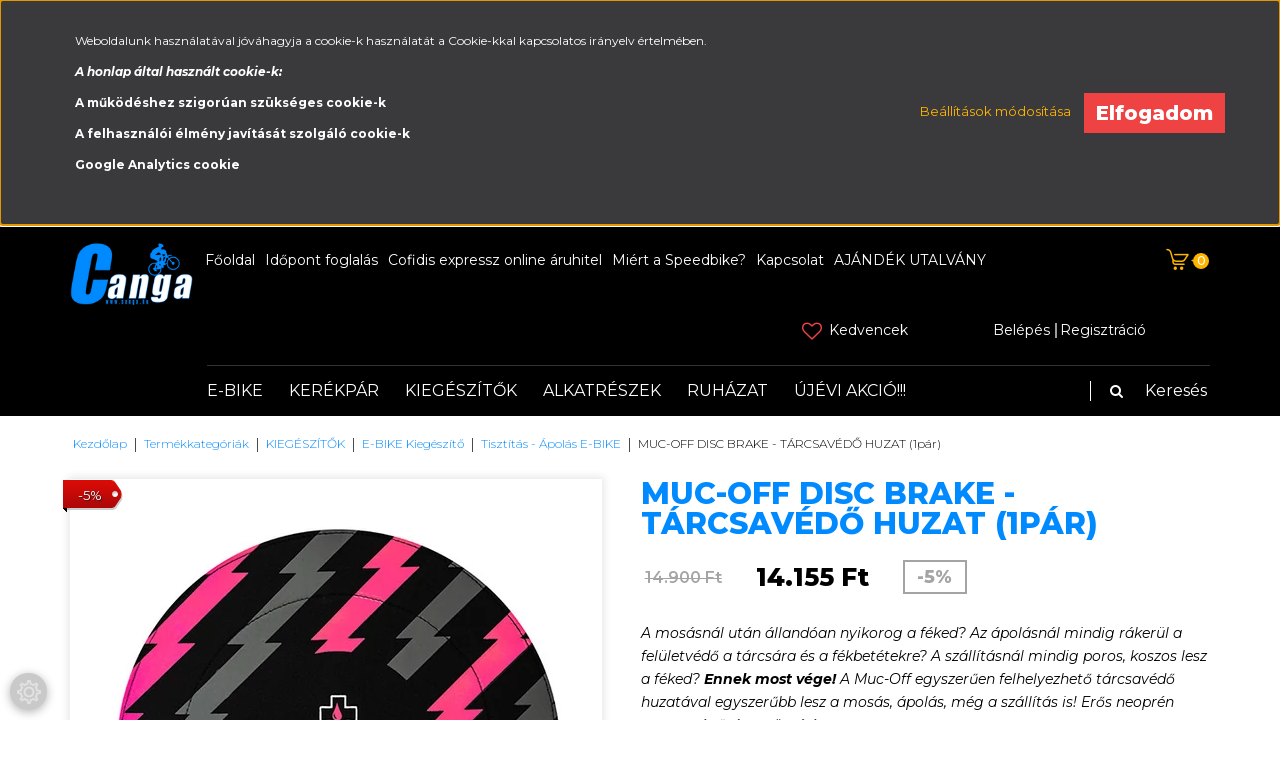

--- FILE ---
content_type: text/html; charset=UTF-8
request_url: https://canga.hu/muc-off-disc-brake-tarcsvedo-huzat-1par-99103
body_size: 28759
content:
<!DOCTYPE html>
<!--[if lt IE 7]>      <html class="no-js lt-ie10 lt-ie9 lt-ie8 lt-ie7" lang="hu" dir="ltr"> <![endif]-->
<!--[if IE 7]>         <html class="no-js lt-ie10 lt-ie9 lt-ie8" lang="hu" dir="ltr"> <![endif]-->
<!--[if IE 8]>         <html class="no-js lt-ie10 lt-ie9" lang="hu" dir="ltr"> <![endif]-->
<!--[if IE 9]>         <html class="no-js lt-ie10" lang="hu" dir="ltr"> <![endif]-->
<!--[if gt IE 10]><!--> <html class="no-js" lang="hu" dir="ltr"> <!--<![endif]-->
<head>
    <title>MUC-OFF DISC BRAKE - TÁRCSVÉDŐ HUZAT (1pár)</title>
    <meta charset="utf-8">
    <meta name="keywords" content="MUC-OFF DISC BRAKE - TÁRCSAVÉDŐ HUZAT (1pár), kerékpár, bicikli, olcsó kerékpár, Kross, Cube, Kellys, Kelly's, Mali, CTM, KTM, Focus, Bianchi, Gepida, Romet, GT, Sirius, kerékpár alkatrészek, kerékpár kiegészítők, kerékpáros ruházat">
    <meta name="description" content="MUC-OFF DISC BRAKE - TÁRCSVÉDŐ HUZAT (1pár)">
    <meta name="robots" content="index, follow">
    <link rel="image_src" href="https://canga.cdn.shoprenter.hu/custom/canga/image/data/MUC-OFF/5/front_resize.jpg.webp?lastmod=1702121203.1667481282">
    <meta property="og:title" content="MUC-OFF DISC BRAKE - TÁRCSAVÉDŐ HUZAT (1pár)" />
    <meta property="og:type" content="product" />
    <meta property="og:url" content="https://canga.hu/muc-off-disc-brake-tarcsvedo-huzat-1par-99103" />
    <meta property="og:image" content="https://canga.cdn.shoprenter.hu/custom/canga/image/cache/w1955h1024q100/MUC-OFF/5/front_resize.jpg.webp?lastmod=1702121203.1667481282" />
    <meta property="og:description" content="A mosásnál után állandóan nyikorog a féked? Az ápolásnál mindig rákerül a felületvédő a tárcsára és a fékbetétekre? A szállításnál mindig poros, koszos lesz a féked? Ennek most vége! A Muc-Off egyszerűen felhelyezhető..." />
    <script type="text/javascript" src="https://ecommerce.cofidisbank.hu/ecommerce/j/cetelem-ecommerce.js"></script>
    <link href="https://canga.cdn.shoprenter.hu/custom/canga/image/data/canga_favicon.jpg?lastmod=1524242682.1667481282" rel="icon" />
    <link href="https://canga.cdn.shoprenter.hu/custom/canga/image/data/canga_favicon.jpg?lastmod=1524242682.1667481282" rel="apple-touch-icon" />
    <base href="https://canga.hu:443" />
    <meta name="google-site-verification" content="5tTQMausDLVQyB1MaT_pi_viZAEJbyb3xtawrtSU2ZA" />

    <meta name="viewport" content="width=device-width, initial-scale=1">
            <link href="https://canga.hu/muc-off-disc-brake-tarcsvedo-huzat-1par-99103" rel="canonical">
    
    <!-- Custom styles for this template -->
    <link rel="stylesheet" href="//maxcdn.bootstrapcdn.com/font-awesome/4.7.0/css/font-awesome.min.css">
            
        
        
    
            <link rel="stylesheet" href="https://canga.cdn.shoprenter.hu/web/compiled/css/fancybox2.css?v=1768402760" media="screen">
            <link rel="stylesheet" href="https://canga.cdn.shoprenter.hu/web/compiled/css/fonts.css?v=1768402760" media="screen">
            <link rel="stylesheet" href="https://canga.cdn.shoprenter.hu/web/compiled/css/global_bootstrap.css?v=1768402760" media="screen">
            <link rel="stylesheet" href="//fonts.googleapis.com/css?family=Montserrat:300,300i,400,400i,500,500i,600,600i,700,700i,800,800i|Oswald:300,400,400i,600,600i,700,700i&subset=latin-ext,latin" media="screen">
            <link rel="stylesheet" href="https://canga.cdn.shoprenter.hu/catalog/view/theme/speedbike/stylesheet/custom.css?v=1519058049" media="screen">
            <link rel="stylesheet" href="https://canga.cdn.shoprenter.hu/custom/canga/catalog/view/theme/speedbike/stylesheet/1608635952.0.1689683804.0.css?v=null.1667481282" media="screen">
        <script>
        window.nonProductQuality = 80;
    </script>
    <script src="//ajax.googleapis.com/ajax/libs/jquery/1.10.2/jquery.min.js"></script>
    <script>window.jQuery || document.write('<script src="https://canga.cdn.shoprenter.hu/catalog/view/javascript/jquery/jquery-1.10.2.min.js?v=1484139539"><\/script>')</script>

            <script src="https://canga.cdn.shoprenter.hu/web/compiled/js/countdown.js?v=1768402759"></script>
            
        <!-- Header JavaScript codes -->
            <script src="https://canga.cdn.shoprenter.hu/web/compiled/js/legacy_newsletter.js?v=1768402759"></script>
                    <script src="//cdnjs.cloudflare.com/ajax/libs/jsSocials/1.5.0/jssocials.js"></script>
                    <script src="https://canga.cdn.shoprenter.hu/web/compiled/js/base.js?v=1768402759"></script>
                    <script src="https://canga.cdn.shoprenter.hu/web/compiled/js/fancybox2.js?v=1768402759"></script>
                    <script src="https://canga.cdn.shoprenter.hu/web/compiled/js/before_starter2_productpage.js?v=1768402759"></script>
                    <script src="https://canga.cdn.shoprenter.hu/web/compiled/js/before_starter2_head.js?v=1768402759"></script>
                    <script src="https://canga.cdn.shoprenter.hu/web/compiled/js/base_bootstrap.js?v=1768402759"></script>
                    <script src="https://canga.cdn.shoprenter.hu/web/compiled/js/nanobar.js?v=1768402759"></script>
                    <script src="https://canga.cdn.shoprenter.hu/web/compiled/js/before_starter.js?v=1768402759"></script>
                    <!-- Header jQuery onLoad scripts -->
    <script>
        window.countdownFormat = '%D:%H:%M:%S';
        //<![CDATA[
        var BASEURL = 'https://canga.hu';
Currency = {"symbol_left":"","symbol_right":" Ft","decimal_place":0,"decimal_point":",","thousand_point":".","currency":"HUF","value":1};
var ShopRenter = ShopRenter || {}; ShopRenter.product = {"id":99103,"sku":"189","currency":"HUF","unitName":"db","price":14155,"name":"MUC-OFF DISC BRAKE - T\u00c1RCSAV\u00c9D\u0150 HUZAT (1p\u00e1r)","brand":"MUC-OFF","currentVariant":[],"parent":{"id":99103,"sku":"189","unitName":"db","price":14155,"name":"MUC-OFF DISC BRAKE - T\u00c1RCSAV\u00c9D\u0150 HUZAT (1p\u00e1r)"}};

        $(document).ready(function(){
        // DOM ready
            
                $('.fancybox').fancybox({
                    maxWidth: 820,
                    maxHeight: 650,
                    afterLoad: function(){
                        wrapCSS = $(this.element).data('fancybox-wrapcss');
                        if(wrapCSS){
                            $('.fancybox-wrap').addClass(wrapCSS);
                        }
                    },
                    helpers: {
                        thumbs: {
                            width: 50,
                            height: 50
                        }
                    }
                });
                $('.fancybox-inline').fancybox({
                    maxWidth: 820,
                    maxHeight: 650,
                    type:'inline'
                });
                

        // /DOM ready
        });
        $(window).load(function(){
        // OnLoad
            
                var init_similar_products_Scroller = function() {
                    $("#similar_products .aurora-scroll-click-mode").each(function(){
                        var max=0;
                        $(this).find($(".list_prouctname")).each(function(){
                            var h = $(this).height();
                            max = h > max ? h : max;
                        });
                        $(this).find($(".list_prouctname")).each(function(){
                            $(this).height(max);
                        });
                    });

                    $("#similar_products .aurora-scroll-click-mode").auroraScroll({
                        autoMode: "click",
                        frameRate: 60,
                        speed: 2.5,
                        direction: -1,
                        elementClass: "product-snapshot",
                        pauseAfter: false,
                        horizontal: true,
                        visible: 5,
                        arrowsPosition: 1
                    }, function(){
                        initAurora();
                    });
                }
            


                init_similar_products_Scroller();
            

new WishlistHandler('wishlist-add','');

        // /OnLoad
        });
        //]]>
    </script>
    
        <script src="https://canga.cdn.shoprenter.hu/web/compiled/js/vue/manifest.bundle.js?v=1768402756"></script>
<script>
    var ShopRenter = ShopRenter || {};
    ShopRenter.onCartUpdate = function (callable) {
        document.addEventListener('cartChanged', callable)
    };
    ShopRenter.onItemAdd = function (callable) {
        document.addEventListener('AddToCart', callable)
    };
    ShopRenter.onItemDelete = function (callable) {
        document.addEventListener('deleteCart', callable)
    };
    ShopRenter.onSearchResultViewed = function (callable) {
        document.addEventListener('AuroraSearchResultViewed', callable)
    };
    ShopRenter.onSubscribedForNewsletter = function (callable) {
        document.addEventListener('AuroraSubscribedForNewsletter', callable)
    };
    ShopRenter.onCheckoutInitiated = function (callable) {
        document.addEventListener('AuroraCheckoutInitiated', callable)
    };
    ShopRenter.onCheckoutShippingInfoAdded = function (callable) {
        document.addEventListener('AuroraCheckoutShippingInfoAdded', callable)
    };
    ShopRenter.onCheckoutPaymentInfoAdded = function (callable) {
        document.addEventListener('AuroraCheckoutPaymentInfoAdded', callable)
    };
    ShopRenter.onCheckoutOrderConfirmed = function (callable) {
        document.addEventListener('AuroraCheckoutOrderConfirmed', callable)
    };
    ShopRenter.onCheckoutOrderPaid = function (callable) {
        document.addEventListener('AuroraOrderPaid', callable)
    };
    ShopRenter.onCheckoutOrderPaidUnsuccessful = function (callable) {
        document.addEventListener('AuroraOrderPaidUnsuccessful', callable)
    };
    ShopRenter.onProductPageViewed = function (callable) {
        document.addEventListener('AuroraProductPageViewed', callable)
    };
    ShopRenter.onMarketingConsentChanged = function (callable) {
        document.addEventListener('AuroraMarketingConsentChanged', callable)
    };
    ShopRenter.onCustomerRegistered = function (callable) {
        document.addEventListener('AuroraCustomerRegistered', callable)
    };
    ShopRenter.onCustomerLoggedIn = function (callable) {
        document.addEventListener('AuroraCustomerLoggedIn', callable)
    };
    ShopRenter.onCustomerUpdated = function (callable) {
        document.addEventListener('AuroraCustomerUpdated', callable)
    };
    ShopRenter.onCartPageViewed = function (callable) {
        document.addEventListener('AuroraCartPageViewed', callable)
    };
    ShopRenter.customer = {"userId":0,"userClientIP":"3.14.144.229","userGroupId":8,"customerGroupTaxMode":"gross","customerGroupPriceMode":"only_gross","email":"","phoneNumber":"","name":{"firstName":"","lastName":""}};
    ShopRenter.theme = {"name":"speedbike","family":"romebase","parent":"rome"};
    ShopRenter.shop = {"name":"canga","locale":"hu","currency":{"code":"HUF","rate":1},"domain":"canga.myshoprenter.hu"};
    ShopRenter.page = {"route":"product\/product","queryString":"muc-off-disc-brake-tarcsvedo-huzat-1par-99103"};

    ShopRenter.formSubmit = function (form, callback) {
        callback();
    };

    let loadedAsyncScriptCount = 0;
    function asyncScriptLoaded(position) {
        loadedAsyncScriptCount++;
        if (position === 'body') {
            if (document.querySelectorAll('.async-script-tag').length === loadedAsyncScriptCount) {
                if (/complete|interactive|loaded/.test(document.readyState)) {
                    document.dispatchEvent(new CustomEvent('asyncScriptsLoaded', {}));
                } else {
                    document.addEventListener('DOMContentLoaded', () => {
                        document.dispatchEvent(new CustomEvent('asyncScriptsLoaded', {}));
                    });
                }
            }
        }
    }
</script>


                    <script type="text/javascript" src="https://canga.cdn.shoprenter.hu/web/compiled/js/vue/customerEventDispatcher.bundle.js?v=1768402756"></script>




        <!-- Custom header scripts -->
    <script>
    $(function(){
        $('img').attr('loading','lazy');
    });
</script>
    
                
            
            <script>window.dataLayer=window.dataLayer||[];function gtag(){dataLayer.push(arguments)};var ShopRenter=ShopRenter||{};ShopRenter.config=ShopRenter.config||{};ShopRenter.config.googleConsentModeDefaultValue="denied";</script>                        <script type="text/javascript" src="https://canga.cdn.shoprenter.hu/web/compiled/js/vue/googleConsentMode.bundle.js?v=1768402756"></script>

            
            
            
            
                <!--Global site tag(gtag.js)--><script async src="https://www.googletagmanager.com/gtag/js?id=G-V0CFC4VJ84"></script><script>window.dataLayer=window.dataLayer||[];function gtag(){dataLayer.push(arguments);}
gtag('js',new Date());gtag('config','G-V0CFC4VJ84');</script>                                <script type="text/javascript" src="https://canga.cdn.shoprenter.hu/web/compiled/js/vue/GA4EventSender.bundle.js?v=1768402756"></script>

    
    
</head>

<body id="body" class="bootstrap-body page-body flypage_body body-pathway-top desktop-device-body body-pathway-top speedbike-body" role="document">
            
    
<div id="fb-root"></div>
<script>(function (d, s, id) {
        var js, fjs = d.getElementsByTagName(s)[0];
        if (d.getElementById(id)) return;
        js = d.createElement(s);
        js.id = id;
        js.src = "//connect.facebook.net/hu_HU/sdk/xfbml.customerchat.js#xfbml=1&version=v2.12&autoLogAppEvents=1";
        fjs.parentNode.insertBefore(js, fjs);
    }(document, "script", "facebook-jssdk"));
</script>



            

<!-- cached -->    <div id="first-login-nanobar-button">
    <img src="https://canga.cdn.shoprenter.hu/catalog/view/theme/default/image/cog-settings-grey.svg?v=null.1667481282" class="sr-cog" alt="" width="24" height="24"/>
</div>
<div id="firstLogNanobar" class="Fixed aurora-nanobar aurora-nanobar-firstlogin">
    <div class="aurora-nanobar-container">
        <span id="nanoTextCookies" class="aurora-nanobar-text"
              style="font-size: 12px;"><p>Weboldalunk használatával jóváhagyja a cookie-k használatát a Cookie-kkal kapcsolatos irányelv értelmében.
</p>
<p><strong><em>A honlap által használt cookie-k:</em></strong>
</p>
<p><strong>A működéshez szigorúan szükséges cookie-k</strong>
</p>
<p><strong>A felhasználói élmény javítását szolgáló cookie-k</strong>
</p>
<p><strong>Google Analytics cookie</strong>
</p>
        </span>
        <div class="aurora-nanobar-buttons-wrapper">
            <a id ="aurora-nanobar-settings-button" href="">
                <span>Beállítások módosítása</span>
            </a>
            <a id="auroraNanobarCloseCookies" href="" class="button btn btn-primary aurora-nanobar-btn" data-button-save-text="Beállítások mentése">
                <span>Elfogadom</span>
            </a>
        </div>
        <div class="aurora-nanobar-cookies" style="display: none;">
            <div class="form-group">
                <label><input type="checkbox" name="required_cookies" id="required-cookies" disabled="disabled" checked="checked" /> Szükséges cookie-k</label>
                <div class="cookies-help-text">
                    Ezek a cookie-k segítenek abban, hogy a webáruház használható és működőképes legyen.
                </div>
            </div>
            <div class="form-group">
                <label>
                    <input type="checkbox" name="marketing_cookies" id="marketing-cookies"
                             checked />
                    Marketing cookie-k
                </label>
                <div class="cookies-help-text">
                    Ezeket a cookie-k segítenek abban, hogy az Ön érdeklődési körének megfelelő reklámokat és termékeket jelenítsük meg a webáruházban.
                </div>
            </div>
        </div>
    </div>
</div>

<script>

    (function ($) {
        $(document).ready(function () {
            new AuroraNanobar.FirstLogNanobarCheckbox(jQuery('#firstLogNanobar'), 'top');
        });
    })(jQuery);

</script>
<!-- /cached -->
<!-- cached --><div id="freeShippingNanobar" class="Fixed aurora-nanobar aurora-nanobar-freeshipping">
    <div class="aurora-nanobar-container">
        <span id="auroraNanobarClose" class="aurora-nanobar-close-x"><i class="fa fa-times sr-icon-times"></i></span>
        <span id="nanoText" class="aurora-nanobar-text"></span>
    </div>
</div>

<script>$(document).ready(function(){document.nanobarInstance=new AuroraNanobar.FreeShippingNanobar($('#freeShippingNanobar'),'top','500','','1');});</script><!-- /cached -->
    
                <!-- cached -->













    <link media="screen and (max-width: 992px)" rel="stylesheet" href="https://canga.cdn.shoprenter.hu/catalog/view/javascript/jquery/jquery-mmenu/dist/css/jquery.mmenu.all.css?v=1484139539">
    <script src="https://canga.cdn.shoprenter.hu/catalog/view/javascript/jquery/jquery-mmenu/dist/js/jquery.mmenu.all.min.js?v=1484139539"></script>
        <script src="https://canga.cdn.shoprenter.hu/catalog/view/javascript/jquery/product_count_in_cart.js?v=1530610005"></script>

    <script>
        $(document).ready(function(){$('#categorytree-nav').mmenu({navbar:{title:'Termékek'},extensions:["theme-dark","border-full"],offCanvas:{position:"left",zposition:"back"},counters:true,searchfield:{add:true,search:true,placeholder:'keresés',noResults:''}});$('#menu-nav').mmenu({navbar:{title:'Menü'},extensions:["theme-dark","border-full"],offCanvas:{position:"right",zposition:"back"},counters:true,searchfield:{add:true,search:true,placeholder:'keresés',noResults:''}});function setLanguagesMobile(type){$('.'+type+'-change-mobile').click(function(e){e.preventDefault();$('#'+type+'_value_mobile').attr('value',$(this).data('value'));$('#mobile_'+type+'_form').submit();});}
setLanguagesMobile('language');setLanguagesMobile('currency');});    </script>

    <form action="index.php" method="post" enctype="multipart/form-data" id="mobile_currency_form">
        <input id="currency_value_mobile" type="hidden" value="" name="currency_id"/>
    </form>

    <form action="index.php" method="post" enctype="multipart/form-data" id="mobile_language_form">
        <input id="language_value_mobile" type="hidden" value="" name="language_code"/>
    </form>

            <div id="categorytree-nav">
            <ul>
                    
    <li>
    <a href="https://canga.hu/e-bike-2509">            <h3 class="category-list-link-text">E-BIKE</h3>
        </a>
            <ul><li>
    <a href="https://canga.hu/e-bike-2509/speed-e-bike-45-km-2841">            SPEED E-BIKE (45 km-h)
        </a>
    </li><li>
    <a href="https://canga.hu/e-bike-2509/trekking-e-bike-2537">            Trekking E-BIKE
        </a>
            <ul><li>
    <a href="https://canga.hu/e-bike-2509/trekking-e-bike-2537/ferfi-2833">            Férfi
        </a>
    </li><li>
    <a href="https://canga.hu/e-bike-2509/trekking-e-bike-2537/noi-2836">            Női
        </a>
    </li><li>
    <a href="https://canga.hu/e-bike-2509/trekking-e-bike-2537/unisex-2839">            Unisex
        </a>
    </li></ul>
    </li><li>
    <a href="https://canga.hu/e-bike-2509/cross-trekking-e-bike-2539">            Cross Trekking E-BIKE
        </a>
    </li><li>
    <a href="https://canga.hu/e-bike-2509/mtb-e-bike-2538">            MTB E-BIKE
        </a>
    </li><li>
    <a href="https://canga.hu/e-bike-2509/osszteleszkopos-e-bike-2542">            Összteleszkópos E-BIKE
        </a>
    </li><li>
    <a href="https://canga.hu/e-bike-2509/orszaguti-e-bike-2541">            Országúti E-BIKE
        </a>
    </li><li>
    <a href="https://canga.hu/e-bike-2509/gravel-cyclocross-e-bike-2545">            Gravel - Cyclocross E-BIKE
        </a>
    </li><li>
    <a href="https://canga.hu/e-bike-2509/city-varosi-e-bike-2540">            City - Városi E-BIKE
        </a>
    </li><li>
    <a href="https://canga.hu/e-bike-2509/gyerek-e-bike-2544">            Gyerek E-BIKE
        </a>
    </li><li>
    <a href="https://canga.hu/e-bike-2509/fitnesz-urban-e-bike-2543">            Fitnesz, Urban E-BIKE
        </a>
    </li><li>
    <a href="https://canga.hu/e-bike-2509/cargo-e-bike-2547">            Cargo E-BIKE
        </a>
    </li></ul>
    </li><li>
    <a href="https://canga.hu/kerekpar">            <h3 class="category-list-link-text">KERÉKPÁR</h3>
        </a>
            <ul><li>
    <a href="https://canga.hu/kerekpar/trekking-2764">            Trekking
        </a>
            <ul><li>
    <a href="https://canga.hu/kerekpar/trekking-2764/ferfi-2798">            Férfi
        </a>
    </li><li>
    <a href="https://canga.hu/kerekpar/trekking-2764/trekking-2235">            Női
        </a>
    </li><li>
    <a href="https://canga.hu/kerekpar/trekking-2764/unisex-2791">            Unisex
        </a>
    </li></ul>
    </li><li>
    <a href="https://canga.hu/kerekpar/cross-trekking-2767">            Cross Trekking
        </a>
            <ul><li>
    <a href="https://canga.hu/kerekpar/cross-trekking-2767/ferfi-2801">            Férfi
        </a>
    </li><li>
    <a href="https://canga.hu/kerekpar/cross-trekking-2767/cross-trekking-2234">            Női
        </a>
    </li></ul>
    </li><li>
    <a href="https://canga.hu/kerekpar/mtb-2770">            MTB
        </a>
            <ul><li>
    <a href="https://canga.hu/kerekpar/mtb-2770/hardtail-mtb-2794">            Hardtail MTB
        </a>
            <ul><li>
    <a href="https://canga.hu/kerekpar/mtb-2770/hardtail-mtb-2794/ferfi-mtb-kerekparok">            Férfi
        </a>
            <ul><li>
    <a href="https://canga.hu/kerekpar/mtb-2770/hardtail-mtb-2794/ferfi-mtb-kerekparok/26-2230">            26&quot;
        </a>
    </li><li>
    <a href="https://canga.hu/kerekpar/mtb-2770/hardtail-mtb-2794/ferfi-mtb-kerekparok/275-2231">            27.5&quot;
        </a>
    </li><li>
    <a href="https://canga.hu/kerekpar/mtb-2770/hardtail-mtb-2794/ferfi-mtb-kerekparok/29-2232">            29&quot;
        </a>
    </li></ul>
    </li><li>
    <a href="https://canga.hu/kerekpar/mtb-2770/hardtail-mtb-2794/mtb-2236">            Női
        </a>
            <ul><li>
    <a href="https://canga.hu/kerekpar/mtb-2770/hardtail-mtb-2794/mtb-2236/26-2239">            26&quot;
        </a>
    </li><li>
    <a href="https://canga.hu/kerekpar/mtb-2770/hardtail-mtb-2794/mtb-2236/275-2240">            27.5&quot;
        </a>
    </li><li>
    <a href="https://canga.hu/kerekpar/mtb-2770/hardtail-mtb-2794/mtb-2236/29-2241">            29&quot;
        </a>
    </li></ul>
    </li></ul>
    </li><li>
    <a href="https://canga.hu/kerekpar/mtb-2770/fully-mtb-2797">            Fully MTB
        </a>
            <ul><li>
    <a href="https://canga.hu/kerekpar/mtb-2770/fully-mtb-2797/osszteleszkopos-2228">            Férfi
        </a>
            <ul><li>
    <a href="https://canga.hu/kerekpar/mtb-2770/fully-mtb-2797/osszteleszkopos-2228/275-2242">            27.5&quot;
        </a>
    </li><li>
    <a href="https://canga.hu/kerekpar/mtb-2770/fully-mtb-2797/osszteleszkopos-2228/29-2243">            29&quot;
        </a>
    </li></ul>
    </li><li>
    <a href="https://canga.hu/kerekpar/mtb-2770/fully-mtb-2797/osszteleszkopos-2238">            Női
        </a>
            <ul><li>
    <a href="https://canga.hu/kerekpar/mtb-2770/fully-mtb-2797/osszteleszkopos-2238/29-2246">            29&quot;
        </a>
    </li></ul>
    </li></ul>
    </li></ul>
    </li><li>
    <a href="https://canga.hu/kerekpar/gravel-cyclocross-2776">            Gravel - Cyclocross
        </a>
            <ul><li>
    <a href="https://canga.hu/kerekpar/gravel-cyclocross-2776/cyclocross-2229">            Férfi
        </a>
    </li><li>
    <a href="https://canga.hu/kerekpar/gravel-cyclocross-2776/cyclocross-gravel-2315">            Női
        </a>
    </li></ul>
    </li><li>
    <a href="https://canga.hu/kerekpar/orszaguti-2773">            Országúti
        </a>
            <ul><li>
    <a href="https://canga.hu/kerekpar/orszaguti-2773/orszaguti-2225">            Férfi
        </a>
    </li><li>
    <a href="https://canga.hu/kerekpar/orszaguti-2773/orszaguti-2237">            Női
        </a>
    </li></ul>
    </li><li>
    <a href="https://canga.hu/kerekpar/fitnesz-2134">            Fitness
        </a>
            <ul><li>
    <a href="https://canga.hu/kerekpar/fitnesz-2134/ferfi-2788">            Férfi
        </a>
    </li><li>
    <a href="https://canga.hu/kerekpar/fitnesz-2134/noi-2785">            Női
        </a>
    </li></ul>
    </li><li>
    <a href="https://canga.hu/kerekpar/gyerek-kerekparok-2129">            Gyerek kerékpár
        </a>
            <ul><li>
    <a href="https://canga.hu/kerekpar/gyerek-kerekparok-2129/16-5-7-eves-korig-2140">            16&quot; (100-120cm)
        </a>
    </li><li>
    <a href="https://canga.hu/kerekpar/gyerek-kerekparok-2129/20-7-9-eves-korig-2141">            20&quot; (115-135cm)
        </a>
    </li><li>
    <a href="https://canga.hu/kerekpar/gyerek-kerekparok-2129/24-9-14-eves-korig-2142">            24&quot; (125-145cm)
        </a>
    </li><li>
    <a href="https://canga.hu/kerekpar/gyerek-kerekparok-2129/26-14-eves-kor-felett-2144">            26&quot; (145cm felett)
        </a>
    </li><li>
    <a href="https://canga.hu/kerekpar/gyerek-kerekparok-2129/275-150cm-felett-2727">            27,5&quot; (150cm felett)
        </a>
    </li></ul>
    </li><li>
    <a href="https://canga.hu/kerekpar/city-2779">            City
        </a>
            <ul><li>
    <a href="https://canga.hu/kerekpar/city-2779/varosi-city-2224">            Férfi
        </a>
    </li><li>
    <a href="https://canga.hu/kerekpar/city-2779/varosi-city-2233">            Női
        </a>
    </li></ul>
    </li><li>
    <a href="https://canga.hu/kerekpar/extrem-2131">            Extrém
        </a>
            <ul><li>
    <a href="https://canga.hu/kerekpar/extrem-2131/dirt-kerekpar-2182">            Dirt kerékpár
        </a>
    </li><li>
    <a href="https://canga.hu/kerekpar/extrem-2131/fatbike-2670">            Fatbike
        </a>
    </li><li>
    <a href="https://canga.hu/kerekpar/extrem-2131/osszecsukhato-2702">            Összecsukható
        </a>
    </li></ul>
    </li><li>
    <a href="https://canga.hu/kerekpar/triatlon-2782">            Triatlon
        </a>
            <ul><li>
    <a href="https://canga.hu/kerekpar/triatlon-2782/triatlon-kerekpar-2313">            Férfi
        </a>
    </li><li>
    <a href="https://canga.hu/kerekpar/triatlon-2782/triatlon-2427">            Női
        </a>
    </li></ul>
    </li></ul>
    </li><li>
    <a href="https://canga.hu/kerekpar-kiegeszitok-2122">            <h3 class="category-list-link-text">KIEGÉSZÍTŐK</h3>
        </a>
            <ul><li>
    <a href="https://canga.hu/kerekpar-kiegeszitok-2122/e-bike-kiegeszitok-2506">            E-BIKE Kiegészítő
        </a>
            <ul><li>
    <a href="https://canga.hu/kerekpar-kiegeszitok-2122/e-bike-kiegeszitok-2506/bukosisak-e-bike-2510">            Bukósisak E-BIKE
        </a>
    </li><li>
    <a href="https://canga.hu/kerekpar-kiegeszitok-2122/e-bike-kiegeszitok-2506/esovedo-e-bike-2512">            Cover
        </a>
    </li><li>
    <a href="https://canga.hu/kerekpar-kiegeszitok-2122/e-bike-kiegeszitok-2506/lampa-e-bike-2513">            Lámpa E-BIKE
        </a>
            <ul><li>
    <a href="https://canga.hu/kerekpar-kiegeszitok-2122/e-bike-kiegeszitok-2506/lampa-e-bike-2513/elso-lampa-2519">            Első lámpa
        </a>
    </li><li>
    <a href="https://canga.hu/kerekpar-kiegeszitok-2122/e-bike-kiegeszitok-2506/lampa-e-bike-2513/hatso-lampa-2520">            Hátsó lámpa
        </a>
    </li><li>
    <a href="https://canga.hu/kerekpar-kiegeszitok-2122/e-bike-kiegeszitok-2506/lampa-e-bike-2513/lampa-szett-2521">            Lámpa szett
        </a>
    </li></ul>
    </li><li>
    <a href="https://canga.hu/kerekpar-kiegeszitok-2122/e-bike-kiegeszitok-2506/protektor-e-bike-2601">            Protektor E-BIKE
        </a>
    </li><li>
    <a href="https://canga.hu/kerekpar-kiegeszitok-2122/e-bike-kiegeszitok-2506/sarvedo-e-bike-2518">            Sárvédő E-BIKE
        </a>
    </li><li>
    <a href="https://canga.hu/kerekpar-kiegeszitok-2122/e-bike-kiegeszitok-2506/szallitas-e-bike-2516">            Szállítás E-BIKE
        </a>
    </li><li>
    <a href="https://canga.hu/kerekpar-kiegeszitok-2122/e-bike-kiegeszitok-2506/taska-e-bike-2517">            Táska E-BIKE
        </a>
    </li><li>
    <a href="https://canga.hu/kerekpar-kiegeszitok-2122/e-bike-kiegeszitok-2506/tisztitoszer-apoloszer-e-bike-2514">            Tisztítás - Ápolás E-BIKE
        </a>
    </li><li>
    <a href="https://canga.hu/kerekpar-kiegeszitok-2122/e-bike-kiegeszitok-2506/visszapillanto-e-bike-2515">            Visszapillantó E-BIKE
        </a>
    </li><li>
    <a href="https://canga.hu/kerekpar-kiegeszitok-2122/e-bike-kiegeszitok-2506/zar-lakat-e-bike-2511">            Zár, Lakat E-BIKE
        </a>
    </li></ul>
    </li><li>
    <a href="https://canga.hu/kerekpar-kiegeszitok-2122/komputer-2147">            Computer
        </a>
    </li><li>
    <a href="https://canga.hu/kerekpar-kiegeszitok-2122/csengo-2162">            Csengő
        </a>
    </li><li>
    <a href="https://canga.hu/kerekpar-kiegeszitok-2122/defektmentesites-2151">            Defektmentesítés
        </a>
            <ul><li>
    <a href="https://canga.hu/kerekpar-kiegeszitok-2122/defektmentesites-2151/defektgatlo-folyadek-2740">            Defektgátló folyadék
        </a>
    </li><li>
    <a href="https://canga.hu/kerekpar-kiegeszitok-2122/defektmentesites-2151/defektjavitas-2737">            Defektjavítás
        </a>
    </li><li>
    <a href="https://canga.hu/kerekpar-kiegeszitok-2122/defektmentesites-2151/tubless-2743">            Tubeless
        </a>
    </li></ul>
    </li><li>
    <a href="https://canga.hu/kerekpar-kiegeszitok-2122/edzogorgo-2160">            Edzőgörgő
        </a>
    </li><li>
    <a href="https://canga.hu/kerekpar-kiegeszitok-2122/gyerekules-2155">            Gyerekülés
        </a>
            <ul><li>
    <a href="https://canga.hu/kerekpar-kiegeszitok-2122/gyerekules-2155/csomagtartora-rogzitheto-2829">            Csomagtartóra rögzíthető
        </a>
    </li><li>
    <a href="https://canga.hu/kerekpar-kiegeszitok-2122/gyerekules-2155/vazra-rogzitheto-2832">            Vázra rögzíthető
        </a>
    </li></ul>
    </li><li>
    <a href="https://canga.hu/kerekpar-kiegeszitok-2122/tisztitoszer-2570">            Kerékpár Ápolás
        </a>
            <ul><li>
    <a href="https://canga.hu/kerekpar-kiegeszitok-2122/tisztitoszer-2570/apoloszerek-2734">            Ápolás
        </a>
    </li><li>
    <a href="https://canga.hu/kerekpar-kiegeszitok-2122/tisztitoszer-2570/kenoanyagok-2730">            Kenőanyagok
        </a>
    </li><li>
    <a href="https://canga.hu/kerekpar-kiegeszitok-2122/tisztitoszer-2570/tisztitoszerek-2733">            Tisztítás
        </a>
    </li></ul>
    </li><li>
    <a href="https://canga.hu/kerekpar-kiegeszitok-2122/komputer-alkatresz-2281">            Komputer alkatrész
        </a>
    </li><li>
    <a href="https://canga.hu/kerekpar-kiegeszitok-2122/kosar-taska-2639">            Kosár - Táska
        </a>
            <ul><li>
    <a href="https://canga.hu/kerekpar-kiegeszitok-2122/kosar-taska-2639/kosar-2645">            Kosár
        </a>
    </li><li>
    <a href="https://canga.hu/kerekpar-kiegeszitok-2122/kosar-taska-2639/taska-2642">            Táska
        </a>
            <ul><li>
    <a href="https://canga.hu/kerekpar-kiegeszitok-2122/kosar-taska-2639/taska-2642/bikepacking-taskak-2663">            Bikepacking táskák
        </a>
    </li><li>
    <a href="https://canga.hu/kerekpar-kiegeszitok-2122/kosar-taska-2639/taska-2642/csomagtarto-taska-2654">            Csomagtartó táska
        </a>
    </li><li>
    <a href="https://canga.hu/kerekpar-kiegeszitok-2122/kosar-taska-2639/taska-2642/hatizsak-2648">            Hátizsák
        </a>
    </li><li>
    <a href="https://canga.hu/kerekpar-kiegeszitok-2122/kosar-taska-2639/taska-2642/kormanytaska-2660">            Kormánytáska
        </a>
    </li><li>
    <a href="https://canga.hu/kerekpar-kiegeszitok-2122/kosar-taska-2639/taska-2642/nyeregtaska-2651">            Nyeregtáska
        </a>
    </li><li>
    <a href="https://canga.hu/kerekpar-kiegeszitok-2122/kosar-taska-2639/taska-2642/vaztaska-2657">            Váztáska
        </a>
    </li></ul>
    </li></ul>
    </li><li>
    <a href="https://canga.hu/kerekpar-kiegeszitok-2122/kulacs-2159">            Kulacs
        </a>
    </li><li>
    <a href="https://canga.hu/kerekpar-kiegeszitok-2122/kulacstarto-2152">            Kulacstartó
        </a>
    </li><li>
    <a href="https://canga.hu/kerekpar-kiegeszitok-2122/lampa-2148">            Lámpa
        </a>
            <ul><li>
    <a href="https://canga.hu/kerekpar-kiegeszitok-2122/lampa-2148/elso-lampa-2173">            Első lámpa
        </a>
    </li><li>
    <a href="https://canga.hu/kerekpar-kiegeszitok-2122/lampa-2148/hatso-lampa-2174">            Hátsó lámpa
        </a>
    </li><li>
    <a href="https://canga.hu/kerekpar-kiegeszitok-2122/lampa-2148/lampa-szett-2175">            Lámpa szett
        </a>
    </li><li>
    <a href="https://canga.hu/kerekpar-kiegeszitok-2122/lampa-2148/prizma-2176">            Prizma
        </a>
    </li></ul>
    </li><li>
    <a href="https://canga.hu/kerekpar-kiegeszitok-2122/lathatosag-2574">            Láthatóság
        </a>
    </li><li>
    <a href="https://canga.hu/kerekpar-kiegeszitok-2122/nyereg-2156">            Nyereg
        </a>
    </li><li>
    <a href="https://canga.hu/kerekpar-kiegeszitok-2122/pumpa-2158">            Pumpa
        </a>
            <ul><li>
    <a href="https://canga.hu/kerekpar-kiegeszitok-2122/pumpa-2158/minipumpa-2757">            Minipumpa
        </a>
    </li><li>
    <a href="https://canga.hu/kerekpar-kiegeszitok-2122/pumpa-2158/muhelypumpa-2754">            Műhelypumpa
        </a>
    </li><li>
    <a href="https://canga.hu/kerekpar-kiegeszitok-2122/pumpa-2158/patronos-pumpa-2763">            Patronos pumpa
        </a>
    </li><li>
    <a href="https://canga.hu/kerekpar-kiegeszitok-2122/pumpa-2158/teleszkop-pumpa-2760">            Teleszkóp pumpa
        </a>
    </li></ul>
    </li><li>
    <a href="https://canga.hu/kerekpar-kiegeszitok-2122/riasztok-nyomkovetok-3027">            Riasztók - Nyomkövetők 
        </a>
    </li><li>
    <a href="https://canga.hu/kerekpar-kiegeszitok-2122/sarvedo-2154">            Sárvédő
        </a>
    </li><li>
    <a href="https://canga.hu/kerekpar-kiegeszitok-2122/tarolas-2567">            Szállítás - Tárolás
        </a>
            <ul><li>
    <a href="https://canga.hu/kerekpar-kiegeszitok-2122/tarolas-2567/kerekparszallito-2569">            Kerékpárszállító
        </a>
    </li><li>
    <a href="https://canga.hu/kerekpar-kiegeszitok-2122/tarolas-2567/kerekpartarolo-2568">            Kerékpártároló
        </a>
    </li></ul>
    </li><li>
    <a href="https://canga.hu/kerekpar-kiegeszitok-2122/szerszam-2153">            Szerszám
        </a>
    </li><li>
    <a href="https://canga.hu/kerekpar-kiegeszitok-2122/telefon-tok-2157">            Telefontartó
        </a>
    </li><li>
    <a href="https://canga.hu/kerekpar-kiegeszitok-2122/utanfutok-2328">            Utánfutó
        </a>
    </li><li>
    <a href="https://canga.hu/kerekpar-kiegeszitok-2122/visszapillanto-tukor-2163">            Visszapillantó
        </a>
    </li><li>
    <a href="https://canga.hu/kerekpar-kiegeszitok-2122/lakat-2566">            Zár - Lakat
        </a>
    </li><li>
    <a href="https://canga.hu/kerekpar-kiegeszitok-2122/ajandekutalvany-2744">            AJÁNDÉKUTALVÁNY
        </a>
    </li></ul>
    </li><li>
    <a href="https://canga.hu/kerekpar-alkatreszek-2124">            <h3 class="category-list-link-text">ALKATRÉSZEK</h3>
        </a>
            <ul><li>
    <a href="https://canga.hu/kerekpar-alkatreszek-2124/e-bike-alkatreszek-2507">            E-BIKE Alkatrész
        </a>
            <ul><li>
    <a href="https://canga.hu/kerekpar-alkatreszek-2124/e-bike-alkatreszek-2507/akkumulator-e-bike-2522">            Akkumulátor E-BIKE
        </a>
    </li><li>
    <a href="https://canga.hu/kerekpar-alkatreszek-2124/e-bike-alkatreszek-2507/atepito-kitt-e-bike-2524">            Átépítő Kitt E-BIKE
        </a>
    </li><li>
    <a href="https://canga.hu/kerekpar-alkatreszek-2124/e-bike-alkatreszek-2507/fekrendszer-e-bike-2684">            Fékrendszer E-BIKE
        </a>
            <ul><li>
    <a href="https://canga.hu/kerekpar-alkatreszek-2124/e-bike-alkatreszek-2507/fekrendszer-e-bike-2684/rotor-e-bike-2687">            Rotor E-BIKE
        </a>
    </li></ul>
    </li><li>
    <a href="https://canga.hu/kerekpar-alkatreszek-2124/e-bike-alkatreszek-2507/gumiabroncs-e-bike-2716">            Gumiabroncs E-BIKE
        </a>
            <ul><li>
    <a href="https://canga.hu/kerekpar-alkatreszek-2124/e-bike-alkatreszek-2507/gumiabroncs-e-bike-2716/gumiabroncs-e-bike-275-2719">            Gumiabroncs E-BIKE (27,5&quot;)
        </a>
    </li><li>
    <a href="https://canga.hu/kerekpar-alkatreszek-2124/e-bike-alkatreszek-2507/gumiabroncs-e-bike-2716/gumiabroncs-e-bike-28-2722">            Gumiabroncs E-BIKE (28&quot;)
        </a>
    </li><li>
    <a href="https://canga.hu/kerekpar-alkatreszek-2124/e-bike-alkatreszek-2507/gumiabroncs-e-bike-2716/gumiabroncs-e-bike-29-2725">            Gumiabroncs E-BIKE (29&quot;)
        </a>
    </li></ul>
    </li><li>
    <a href="https://canga.hu/kerekpar-alkatreszek-2124/e-bike-alkatreszek-2507/integralt-lampa-e-bike-2527">            Integrált Lámpa E-BIKE
        </a>
            <ul><li>
    <a href="https://canga.hu/kerekpar-alkatreszek-2124/e-bike-alkatreszek-2507/integralt-lampa-e-bike-2527/elso-lampak-2532">            Első lámpák
        </a>
    </li><li>
    <a href="https://canga.hu/kerekpar-alkatreszek-2124/e-bike-alkatreszek-2507/integralt-lampa-e-bike-2527/hatso-lampak-2533">            Hátsó lámpák
        </a>
    </li><li>
    <a href="https://canga.hu/kerekpar-alkatreszek-2124/e-bike-alkatreszek-2507/integralt-lampa-e-bike-2527/lampa-szett-2803">            Lámpa szett
        </a>
    </li></ul>
    </li><li>
    <a href="https://canga.hu/kerekpar-alkatreszek-2124/e-bike-alkatreszek-2507/komputer-e-bike-2523">            Komputer E-BIKE
        </a>
    </li><li>
    <a href="https://canga.hu/kerekpar-alkatreszek-2124/e-bike-alkatreszek-2507/kormany-2556">            Kormány, kormányszár
        </a>
            <ul><li>
    <a href="https://canga.hu/kerekpar-alkatreszek-2124/e-bike-alkatreszek-2507/kormany-2556/kormanyszar-e-bike-2571">            Kormányszár E-BIKE
        </a>
    </li><li>
    <a href="https://canga.hu/kerekpar-alkatreszek-2124/e-bike-alkatreszek-2507/kormany-2556/kormany-e-bike-2634">            Kormány E-BIKE
        </a>
    </li></ul>
    </li><li>
    <a href="https://canga.hu/kerekpar-alkatreszek-2124/e-bike-alkatreszek-2507/nyeregcso-e-bike-2528">            Nyeregcső E-BIKE
        </a>
            <ul><li>
    <a href="https://canga.hu/kerekpar-alkatreszek-2124/e-bike-alkatreszek-2507/nyeregcso-e-bike-2528/dropper-allithato-nyeregcso-2536">            Dropper állítható nyeregcső
        </a>
    </li><li>
    <a href="https://canga.hu/kerekpar-alkatreszek-2124/e-bike-alkatreszek-2507/nyeregcso-e-bike-2528/szimpla-nyeregcso-2534">            Szimpla nyeregcső
        </a>
    </li><li>
    <a href="https://canga.hu/kerekpar-alkatreszek-2124/e-bike-alkatreszek-2507/nyeregcso-e-bike-2528/teleszkopos-nyeregcso-2535">            Teleszkópos nyeregcső
        </a>
    </li></ul>
    </li><li>
    <a href="https://canga.hu/kerekpar-alkatreszek-2124/e-bike-alkatreszek-2507/pedal-e-bike-2531">            Pedál E-BIKE
        </a>
    </li></ul>
    </li><li>
    <a href="https://canga.hu/kerekpar-alkatreszek-2124/csomagtarto-2207">            Csomagtartó
        </a>
    </li><li>
    <a href="https://canga.hu/kerekpar-alkatreszek-2124/fek-2214">            Fék
        </a>
    </li><li>
    <a href="https://canga.hu/kerekpar-alkatreszek-2124/hajtomu-2213">            Hajtáslánc
        </a>
            <ul><li>
    <a href="https://canga.hu/kerekpar-alkatreszek-2124/hajtomu-2213/fogaskoszoru-2437">            Fogaskoszorú
        </a>
    </li><li>
    <a href="https://canga.hu/kerekpar-alkatreszek-2124/hajtomu-2213/hajtomu-2436">            Hajtómű
        </a>
    </li><li>
    <a href="https://canga.hu/kerekpar-alkatreszek-2124/hajtomu-2213/lanc-2576">            Lánc
        </a>
    </li><li>
    <a href="https://canga.hu/kerekpar-alkatreszek-2124/hajtomu-2213/valto-2572">            Váltó
        </a>
    </li></ul>
    </li><li>
    <a href="https://canga.hu/kerekpar-alkatreszek-2124/kerek-2220">            Kerék
        </a>
    </li><li>
    <a href="https://canga.hu/kerekpar-alkatreszek-2124/kerekpar-vaz-2221">            Kerékpár váz
        </a>
    </li><li>
    <a href="https://canga.hu/kerekpar-alkatreszek-2124/kitamaszto-2208">            Kitámasztó
        </a>
    </li><li>
    <a href="https://canga.hu/kerekpar-alkatreszek-2124/komputer-alkatresz-2597">            Komputer alkatrész
        </a>
    </li><li>
    <a href="https://canga.hu/kerekpar-alkatreszek-2124/kormany-kormanyszar-2211">            Kormány
        </a>
    </li><li>
    <a href="https://canga.hu/kerekpar-alkatreszek-2124/kormanybandazs-2429">            Kormánybandázs
        </a>
    </li><li>
    <a href="https://canga.hu/kerekpar-alkatreszek-2124/kormanyszar-2433">            Kormányszár
        </a>
    </li><li>
    <a href="https://canga.hu/kerekpar-alkatreszek-2124/kormanyzas-2676">            Kormányzás
        </a>
            <ul><li>
    <a href="https://canga.hu/kerekpar-alkatreszek-2124/kormanyzas-2676/kormany-2699">            Kormány
        </a>
    </li><li>
    <a href="https://canga.hu/kerekpar-alkatreszek-2124/kormanyzas-2676/kormany-alkatresz-2682">            Kormány alkatrész
        </a>
    </li><li>
    <a href="https://canga.hu/kerekpar-alkatreszek-2124/kormanyzas-2676/kormanybandazs-2696">            Kormánybandázs
        </a>
    </li><li>
    <a href="https://canga.hu/kerekpar-alkatreszek-2124/kormanyzas-2676/kormanycsapagy-2679">            Kormánycsapágy
        </a>
    </li><li>
    <a href="https://canga.hu/kerekpar-alkatreszek-2124/kormanyzas-2676/kormanyszar-2693">            Kormányszár
        </a>
    </li></ul>
    </li><li>
    <a href="https://canga.hu/kerekpar-alkatreszek-2124/lanc-2218">            Lánc
        </a>
    </li><li>
    <a href="https://canga.hu/kerekpar-alkatreszek-2124/markolat-szarv-2673">            Markolat - Szarv
        </a>
    </li><li>
    <a href="https://canga.hu/kerekpar-alkatreszek-2124/nyereg-2577">            Nyereg
        </a>
    </li><li>
    <a href="https://canga.hu/kerekpar-alkatreszek-2124/nyeregcso-2219">            Nyeregcső
        </a>
            <ul><li>
    <a href="https://canga.hu/kerekpar-alkatreszek-2124/nyeregcso-2219/dropper-nyeregcso-2753">            Dropper nyeregcső
        </a>
    </li><li>
    <a href="https://canga.hu/kerekpar-alkatreszek-2124/nyeregcso-2219/szimpla-nyeregcso-2750">            Szimpla nyeregcső
        </a>
    </li><li>
    <a href="https://canga.hu/kerekpar-alkatreszek-2124/nyeregcso-2219/teleszkopos-nyeregcso-2747">            Teleszkópos nyeregcső
        </a>
    </li></ul>
    </li><li>
    <a href="https://canga.hu/kerekpar-alkatreszek-2124/pedal-2212">            Pedál
        </a>
    </li><li>
    <a href="https://canga.hu/kerekpar-alkatreszek-2124/sarvedo-2462">            Sárvédő
        </a>
    </li><li>
    <a href="https://canga.hu/kerekpar-alkatreszek-2124/valtok-2210">            Váltó 
        </a>
    </li></ul>
    </li><li>
    <a href="https://canga.hu/kerekparos-ruhazat-2123">            <h3 class="category-list-link-text">RUHÁZAT</h3>
        </a>
            <ul><li>
    <a href="https://canga.hu/kerekparos-ruhazat-2123/alaoltozet-2191">            Aláöltözet
        </a>
    </li><li>
    <a href="https://canga.hu/kerekparos-ruhazat-2123/bukosisak-2185">            Bukósisak
        </a>
            <ul><li>
    <a href="https://canga.hu/kerekparos-ruhazat-2123/bukosisak-2185/felnott-bukosisak-2165">            Felnőtt
        </a>
    </li><li>
    <a href="https://canga.hu/kerekparos-ruhazat-2123/bukosisak-2185/fullface-bukosisak-2166">            Fullface
        </a>
    </li><li>
    <a href="https://canga.hu/kerekparos-ruhazat-2123/bukosisak-2185/gyerek-bukosisak-2164">            Gyerek
        </a>
    </li></ul>
    </li><li>
    <a href="https://canga.hu/kerekparos-ruhazat-2123/cipo-2193">            Cipő
        </a>
    </li><li>
    <a href="https://canga.hu/kerekparos-ruhazat-2123/felsoruhazat-2434">            Felsőruházat
        </a>
    </li><li>
    <a href="https://canga.hu/kerekparos-ruhazat-2123/kamasli-2711">            Kamásli
        </a>
            <ul><li>
    <a href="https://canga.hu/kerekparos-ruhazat-2123/kamasli-2711/cipo-cover-2714">            Cipő cover
        </a>
    </li></ul>
    </li><li>
    <a href="https://canga.hu/kerekparos-ruhazat-2123/kamasli-cipo-cover-2690">            Kamásli / Cipő cover
        </a>
    </li><li>
    <a href="https://canga.hu/kerekparos-ruhazat-2123/kesztyu-2192">            Kesztyű
        </a>
    </li><li>
    <a href="https://canga.hu/kerekparos-ruhazat-2123/lathatosagi-kiegeszitok-2197">            Láthatóság
        </a>
    </li><li>
    <a href="https://canga.hu/kerekparos-ruhazat-2123/maszk-2184">            Maszk
        </a>
    </li><li>
    <a href="https://canga.hu/kerekparos-ruhazat-2123/mez-2189">            Mez
        </a>
    </li><li>
    <a href="https://canga.hu/kerekparos-ruhazat-2123/nadrag-2190">            Nadrág
        </a>
    </li><li>
    <a href="https://canga.hu/kerekparos-ruhazat-2123/terd-es-konyokvedo-2196">            Protektor
        </a>
    </li><li>
    <a href="https://canga.hu/kerekparos-ruhazat-2123/sapka-2195">            Sapka
        </a>
    </li><li>
    <a href="https://canga.hu/kerekparos-ruhazat-2123/szemuveg-2194">            Szemüveg
        </a>
    </li></ul>
    </li><li>
    <a href="https://canga.hu/akcios-kerekparok">            <h3 class="category-list-link-text">ÚJÉVI AKCIÓ!!!</h3>
        </a>
    </li>

            </ul>
        </div>
    
    <div id="menu-nav">
        <ul>
                
                            <li class="informations-mobile-menu-item">
                <a href="https://speedbike.salonic.hu/" target="_blank">Időpont foglalás</a>
                            </li>
                    <li class="informations-mobile-menu-item">
                <a href="https://canga.hu/kerekpar-hitelre" target="_self">Cofidis expressz online áruhitel</a>
                            </li>
                    <li class="informations-mobile-menu-item">
                <a href="https://canga.hu/miertaspeedbike" target="_self">Miért a Speedbike?</a>
                            </li>
                    <li class="informations-mobile-menu-item">
                <a href="https://kerekparblog.blog.hu/" target="_blank">Speedbike Blog</a>
                            </li>
                    <li class="informations-mobile-menu-item">
                <a href="https://canga.hu/index.php?route=information/contact" target="_self">Kapcsolat</a>
                            </li>
                    <li class="informations-mobile-menu-item">
                <a href="https://canga.hu/index.php?route=product/list&amp;special=1" target="_self">Akciós termékek</a>
                            </li>
                    <li class="informations-mobile-menu-item">
                <a href="https://canga.hu/index.php?route=information/personaldata" target="_self">Személyes adatok kezelése</a>
                            </li>
                    <li class="informations-mobile-menu-item">
                <a href="https://canga.hu/aszf" target="_self">ÁSZF</a>
                            </li>
                    <li class="informations-mobile-menu-item">
                <a href="https://canga.hu/ajandekutalvany-2744" target="_self">AJÁNDÉK UTALVÁNY</a>
                            </li>
                    <li class="informations-mobile-menu-item">
                <a href="https://canga.hu/elallasi-nyilatkozat-45" target="_self">Elállási nyilatkozat</a>
                            </li>
                    <li class="informations-mobile-menu-item">
                <a href="https://canga.hu/adatvedelmi_nyilatkozat" target="_self">Adatkezelési tájékoztató</a>
                            </li>
                    <li class="informations-mobile-menu-item">
                <a href="https://canga.hu/szallitas_6" target="_self">Szállítási információk</a>
                            </li>
                    <li class="informations-mobile-menu-item">
                <a href="https://#" target="_self">Kiemelt gyártóink</a>
                                    <ul>
                                                    <li class="informations-mobile-menu-item informations-mobile-menu-item-sublevel"><a
                                    href="https://canga.hu/kellys-kerekparok" target="_self">KELLYS kerékpárok</a></li>
                                                    <li class="informations-mobile-menu-item informations-mobile-menu-item-sublevel"><a
                                    href="https://canga.hu/kross-kerekparok" target="_self">KROSS kerékpárok</a></li>
                                                    <li class="informations-mobile-menu-item informations-mobile-menu-item-sublevel"><a
                                    href="https://canga.hu/gepida-kerekparok" target="_self">GEPIDA kerékpárok</a></li>
                                                    <li class="informations-mobile-menu-item informations-mobile-menu-item-sublevel"><a
                                    href="https://canga.hu/cube-kerekparok" target="_self">CUBE kerékpárok</a></li>
                                                    <li class="informations-mobile-menu-item informations-mobile-menu-item-sublevel"><a
                                    href="https://canga.hu/giant-kerekpar" target="_self">GIANT kerékpárok</a></li>
                                            </ul>
                            </li>
                    <li class="informations-mobile-menu-item">
                <a href="https://canga.hu/kerekpar_blog" target="_self">Canga blog</a>
                            </li>
            
        
        
                            <li class="mm-title mm-group-title text-center"><span><i class="fa fa-user sr-icon-user"></i> Belépés és Regisztráció</span></li>
            <li class="customer-mobile-menu-item">
                <a href="index.php?route=account/login">Belépés</a>
            </li>
            <li class="customer-mobile-menu-item">
                <a href="index.php?route=account/create">Regisztráció</a>
            </li>
            

        </ul>
    </div>

<div id="mobile-nav"
     class="responsive-menu Fixed hidden-print mobile-menu-orientation-default">
            <a class="mobile-headers mobile-category-header" href="#categorytree-nav">
            <i class="fa fa fa-tags sr-icon-tags mobile-headers-icon"></i>
            <span class="mobile-headers-title mobile-category-header-title">Termékek</span>
        </a>
        <a class="mobile-headers mobile-content-header" href="#menu-nav">
        <i class="fa fa-bars sr-icon-hamburger-menu mobile-headers-icon"></i>
        <span class="mobile-headers-title">Menü</span>
    </a>
    <div class="mobile-headers mobile-logo">
            </div>
    <a class="mobile-headers mobile-search-link search-popup-btn" data-toggle="collapse" data-target="#search">
        <i class="fa fa-search sr-icon-search mobile-headers-icon"></i>
    </a>
    <a class="mobile-headers mobile-cart-link" data-toggle="collapse" data-target="#module_cart">
        <i class="icon-sr-cart icon-sr-cart-7 mobile-headers-icon"></i>
        <div class="mobile-cart-product-count mobile-cart-empty hidden-md">
        </div>
    </a>
</div>
<!-- /cached -->
<!-- page-wrap -->
<div class="page-wrap">


    <div id="SR_scrollTop"></div>

    <!-- header -->
    <header class="sticky-head">
                    <div class="header-middle">
                <div class="container header-container">
                    <div class="header-middle-row">
                        <div class="header-middle-left">
                            <!-- cached --><div id="logo" class="module content-module header-position logo-module logo-image hide-top">
            <a href="/"><img style="border: 0; max-width: 179px;" src="https://canga.cdn.shoprenter.hu/custom/canga/image/cache/w179h91m00/canga_logo_2019.png?v=1588673376" title="Canga - kerékpár webáruház" alt="Canga - kerékpár webáruház" /></a>
        </div><!-- /cached -->
                        </div>
                        <div class="header-middle-right">
                            <div class="row header-middle-right-row-top">
                                <nav class="navbar header-navbar">

                                                                                    
                                            
                                                                                <div class="header-col header-col-cart">
                                            <hx:include src="/_fragment?_path=_format%3Dhtml%26_locale%3Den%26_controller%3Dmodule%252Fcart&amp;_hash=C0tssM55K%2Fd%2B55%2Bne0gWXpAFTQNqg1MreYrTUOpP%2FdQ%3D"></hx:include>
                                        </div>
                                        <div class="header-topmenu hidden-xs hidden-sm"">
                                            <div id="topmenu-nav">
                                                <!-- cached -->    <ul class="nav navbar-nav headermenu-list" role="menu">
                    <li>
                <a href="https://canga.hu"
                   target="_self"
                                        title="Főoldal">
                    Főoldal
                </a>
                            </li>
                    <li>
                <a href="https://speedbike.salonic.hu/"
                   target="_blank"
                                        title="Időpont foglalás">
                    Időpont foglalás
                </a>
                            </li>
                    <li>
                <a href="https://canga.hu/kerekpar-hitelre"
                   target="_self"
                                        title="Cofidis expressz online áruhitel">
                    Cofidis expressz online áruhitel
                </a>
                            </li>
                    <li>
                <a href="https://canga.hu/miertaspeedbike"
                   target="_self"
                                        title="Miért a Speedbike?">
                    Miért a Speedbike?
                </a>
                            </li>
                    <li>
                <a href="https://canga.hu/index.php?route=information/contact"
                   target="_self"
                                        title="Kapcsolat">
                    Kapcsolat
                </a>
                            </li>
                    <li>
                <a href="https://canga.hu/ajandekutalvany-2744"
                   target="_self"
                                        title="AJÁNDÉK UTALVÁNY">
                    AJÁNDÉK UTALVÁNY
                </a>
                            </li>
            </ul>
    <!-- /cached -->
                                                <!-- cached -->    <ul id="login_wrapper" class="nav navbar-nav navbar-right login-list">
                    <li class="login-list-item">
    <a href="index.php?route=account/login" title="Belépés">Belépés</a>
</li>
<li class="create-list-item">
    <a href="index.php?route=account/create" title="Regisztráció">Regisztráció</a>
</li>            </ul>
<!-- /cached -->
                                                <div class="header-add-to-favorites">
                                                    <span class="heart-wrapper"><a href="/index.php?route=wishlist/wishlist" class="heart-text"><i class="fa fa-heart-o"></i>Kedvencek</a></span>
                                                </div>
                                            </div>
                                        </div>
                                </nav>
                            </div>
                            <div class="row header-middle-right-row">
                                                                                                
                                                                                                                                                                        
                                
                                
                                                            </div>
                            <div class="header-categories-wrapper">
                                <div class="header-container header-categories">
                                    <div class="hidden-xs hidden-sm">
                                    


                    
            <div id="module_category_wrapper" class="module-category-wrapper">
        <div id="category" class="module content-module header-position hide-top category-module hidden-xs hidden-sm" >
                <div class="module-head">
                        <h3 class="module-head-title">Kategóriák / Termékek</h3>
            </div>
                <div class="module-body">
                        <div id="category-nav">
            


<ul class="category category_menu sf-menu sf-horizontal cached">
    <li id="cat_2509" class="item category-list module-list parent even">
    <a href="https://canga.hu/e-bike-2509" class="category-list-link module-list-link">
                    <h3 class="category-list-link-text">E-BIKE</h3>
        </a>
            <ul class="children"><li id="cat_2841" class="item category-list module-list even">
    <a href="https://canga.hu/e-bike-2509/speed-e-bike-45-km-2841" class="category-list-link module-list-link">
                SPEED E-BIKE (45 km-h)
        </a>
    </li><li id="cat_2537" class="item category-list module-list parent odd">
    <a href="https://canga.hu/e-bike-2509/trekking-e-bike-2537" class="category-list-link module-list-link">
                Trekking E-BIKE
        </a>
            <ul class="children"><li id="cat_2833" class="item category-list module-list even">
    <a href="https://canga.hu/e-bike-2509/trekking-e-bike-2537/ferfi-2833" class="category-list-link module-list-link">
                Férfi
        </a>
    </li><li id="cat_2836" class="item category-list module-list odd">
    <a href="https://canga.hu/e-bike-2509/trekking-e-bike-2537/noi-2836" class="category-list-link module-list-link">
                Női
        </a>
    </li><li id="cat_2839" class="item category-list module-list even">
    <a href="https://canga.hu/e-bike-2509/trekking-e-bike-2537/unisex-2839" class="category-list-link module-list-link">
                Unisex
        </a>
    </li></ul>
    </li><li id="cat_2539" class="item category-list module-list even">
    <a href="https://canga.hu/e-bike-2509/cross-trekking-e-bike-2539" class="category-list-link module-list-link">
                Cross Trekking E-BIKE
        </a>
    </li><li id="cat_2538" class="item category-list module-list odd">
    <a href="https://canga.hu/e-bike-2509/mtb-e-bike-2538" class="category-list-link module-list-link">
                MTB E-BIKE
        </a>
    </li><li id="cat_2542" class="item category-list module-list even">
    <a href="https://canga.hu/e-bike-2509/osszteleszkopos-e-bike-2542" class="category-list-link module-list-link">
                Összteleszkópos E-BIKE
        </a>
    </li><li id="cat_2541" class="item category-list module-list odd">
    <a href="https://canga.hu/e-bike-2509/orszaguti-e-bike-2541" class="category-list-link module-list-link">
                Országúti E-BIKE
        </a>
    </li><li id="cat_2545" class="item category-list module-list even">
    <a href="https://canga.hu/e-bike-2509/gravel-cyclocross-e-bike-2545" class="category-list-link module-list-link">
                Gravel - Cyclocross E-BIKE
        </a>
    </li><li id="cat_2540" class="item category-list module-list odd">
    <a href="https://canga.hu/e-bike-2509/city-varosi-e-bike-2540" class="category-list-link module-list-link">
                City - Városi E-BIKE
        </a>
    </li><li id="cat_2544" class="item category-list module-list even">
    <a href="https://canga.hu/e-bike-2509/gyerek-e-bike-2544" class="category-list-link module-list-link">
                Gyerek E-BIKE
        </a>
    </li><li id="cat_2543" class="item category-list module-list odd">
    <a href="https://canga.hu/e-bike-2509/fitnesz-urban-e-bike-2543" class="category-list-link module-list-link">
                Fitnesz, Urban E-BIKE
        </a>
    </li><li id="cat_2547" class="item category-list module-list even">
    <a href="https://canga.hu/e-bike-2509/cargo-e-bike-2547" class="category-list-link module-list-link">
                Cargo E-BIKE
        </a>
    </li></ul>
    </li><li id="cat_906" class="item category-list module-list parent odd">
    <a href="https://canga.hu/kerekpar" class="category-list-link module-list-link">
                    <h3 class="category-list-link-text">KERÉKPÁR</h3>
        </a>
            <ul class="children"><li id="cat_2764" class="item category-list module-list parent even">
    <a href="https://canga.hu/kerekpar/trekking-2764" class="category-list-link module-list-link">
                Trekking
        </a>
            <ul class="children"><li id="cat_2798" class="item category-list module-list even">
    <a href="https://canga.hu/kerekpar/trekking-2764/ferfi-2798" class="category-list-link module-list-link">
                Férfi
        </a>
    </li><li id="cat_2235" class="item category-list module-list odd">
    <a href="https://canga.hu/kerekpar/trekking-2764/trekking-2235" class="category-list-link module-list-link">
                Női
        </a>
    </li><li id="cat_2791" class="item category-list module-list even">
    <a href="https://canga.hu/kerekpar/trekking-2764/unisex-2791" class="category-list-link module-list-link">
                Unisex
        </a>
    </li></ul>
    </li><li id="cat_2767" class="item category-list module-list parent odd">
    <a href="https://canga.hu/kerekpar/cross-trekking-2767" class="category-list-link module-list-link">
                Cross Trekking
        </a>
            <ul class="children"><li id="cat_2801" class="item category-list module-list even">
    <a href="https://canga.hu/kerekpar/cross-trekking-2767/ferfi-2801" class="category-list-link module-list-link">
                Férfi
        </a>
    </li><li id="cat_2234" class="item category-list module-list odd">
    <a href="https://canga.hu/kerekpar/cross-trekking-2767/cross-trekking-2234" class="category-list-link module-list-link">
                Női
        </a>
    </li></ul>
    </li><li id="cat_2770" class="item category-list module-list parent even">
    <a href="https://canga.hu/kerekpar/mtb-2770" class="category-list-link module-list-link">
                MTB
        </a>
            <ul class="children"><li id="cat_2794" class="item category-list module-list parent even">
    <a href="https://canga.hu/kerekpar/mtb-2770/hardtail-mtb-2794" class="category-list-link module-list-link">
                Hardtail MTB
        </a>
            <ul class="children"><li id="cat_948" class="item category-list module-list parent even">
    <a href="https://canga.hu/kerekpar/mtb-2770/hardtail-mtb-2794/ferfi-mtb-kerekparok" class="category-list-link module-list-link">
                Férfi
        </a>
            <ul class="children"><li id="cat_2230" class="item category-list module-list even">
    <a href="https://canga.hu/kerekpar/mtb-2770/hardtail-mtb-2794/ferfi-mtb-kerekparok/26-2230" class="category-list-link module-list-link">
                26&quot;
        </a>
    </li><li id="cat_2231" class="item category-list module-list odd">
    <a href="https://canga.hu/kerekpar/mtb-2770/hardtail-mtb-2794/ferfi-mtb-kerekparok/275-2231" class="category-list-link module-list-link">
                27.5&quot;
        </a>
    </li><li id="cat_2232" class="item category-list module-list even">
    <a href="https://canga.hu/kerekpar/mtb-2770/hardtail-mtb-2794/ferfi-mtb-kerekparok/29-2232" class="category-list-link module-list-link">
                29&quot;
        </a>
    </li></ul>
    </li><li id="cat_2236" class="item category-list module-list parent odd">
    <a href="https://canga.hu/kerekpar/mtb-2770/hardtail-mtb-2794/mtb-2236" class="category-list-link module-list-link">
                Női
        </a>
            <ul class="children"><li id="cat_2239" class="item category-list module-list even">
    <a href="https://canga.hu/kerekpar/mtb-2770/hardtail-mtb-2794/mtb-2236/26-2239" class="category-list-link module-list-link">
                26&quot;
        </a>
    </li><li id="cat_2240" class="item category-list module-list odd">
    <a href="https://canga.hu/kerekpar/mtb-2770/hardtail-mtb-2794/mtb-2236/275-2240" class="category-list-link module-list-link">
                27.5&quot;
        </a>
    </li><li id="cat_2241" class="item category-list module-list even">
    <a href="https://canga.hu/kerekpar/mtb-2770/hardtail-mtb-2794/mtb-2236/29-2241" class="category-list-link module-list-link">
                29&quot;
        </a>
    </li></ul>
    </li></ul>
    </li><li id="cat_2797" class="item category-list module-list parent odd">
    <a href="https://canga.hu/kerekpar/mtb-2770/fully-mtb-2797" class="category-list-link module-list-link">
                Fully MTB
        </a>
            <ul class="children"><li id="cat_2228" class="item category-list module-list parent even">
    <a href="https://canga.hu/kerekpar/mtb-2770/fully-mtb-2797/osszteleszkopos-2228" class="category-list-link module-list-link">
                Férfi
        </a>
            <ul class="children"><li id="cat_2242" class="item category-list module-list even">
    <a href="https://canga.hu/kerekpar/mtb-2770/fully-mtb-2797/osszteleszkopos-2228/275-2242" class="category-list-link module-list-link">
                27.5&quot;
        </a>
    </li><li id="cat_2243" class="item category-list module-list odd">
    <a href="https://canga.hu/kerekpar/mtb-2770/fully-mtb-2797/osszteleszkopos-2228/29-2243" class="category-list-link module-list-link">
                29&quot;
        </a>
    </li></ul>
    </li><li id="cat_2238" class="item category-list module-list parent odd">
    <a href="https://canga.hu/kerekpar/mtb-2770/fully-mtb-2797/osszteleszkopos-2238" class="category-list-link module-list-link">
                Női
        </a>
            <ul class="children"><li id="cat_2246" class="item category-list module-list even">
    <a href="https://canga.hu/kerekpar/mtb-2770/fully-mtb-2797/osszteleszkopos-2238/29-2246" class="category-list-link module-list-link">
                29&quot;
        </a>
    </li></ul>
    </li></ul>
    </li></ul>
    </li><li id="cat_2776" class="item category-list module-list parent odd">
    <a href="https://canga.hu/kerekpar/gravel-cyclocross-2776" class="category-list-link module-list-link">
                Gravel - Cyclocross
        </a>
            <ul class="children"><li id="cat_2229" class="item category-list module-list even">
    <a href="https://canga.hu/kerekpar/gravel-cyclocross-2776/cyclocross-2229" class="category-list-link module-list-link">
                Férfi
        </a>
    </li><li id="cat_2315" class="item category-list module-list odd">
    <a href="https://canga.hu/kerekpar/gravel-cyclocross-2776/cyclocross-gravel-2315" class="category-list-link module-list-link">
                Női
        </a>
    </li></ul>
    </li><li id="cat_2773" class="item category-list module-list parent even">
    <a href="https://canga.hu/kerekpar/orszaguti-2773" class="category-list-link module-list-link">
                Országúti
        </a>
            <ul class="children"><li id="cat_2225" class="item category-list module-list even">
    <a href="https://canga.hu/kerekpar/orszaguti-2773/orszaguti-2225" class="category-list-link module-list-link">
                Férfi
        </a>
    </li><li id="cat_2237" class="item category-list module-list odd">
    <a href="https://canga.hu/kerekpar/orszaguti-2773/orszaguti-2237" class="category-list-link module-list-link">
                Női
        </a>
    </li></ul>
    </li><li id="cat_2134" class="item category-list module-list parent odd">
    <a href="https://canga.hu/kerekpar/fitnesz-2134" class="category-list-link module-list-link">
                Fitness
        </a>
            <ul class="children"><li id="cat_2788" class="item category-list module-list even">
    <a href="https://canga.hu/kerekpar/fitnesz-2134/ferfi-2788" class="category-list-link module-list-link">
                Férfi
        </a>
    </li><li id="cat_2785" class="item category-list module-list odd">
    <a href="https://canga.hu/kerekpar/fitnesz-2134/noi-2785" class="category-list-link module-list-link">
                Női
        </a>
    </li></ul>
    </li><li id="cat_2129" class="item category-list module-list parent even">
    <a href="https://canga.hu/kerekpar/gyerek-kerekparok-2129" class="category-list-link module-list-link">
                Gyerek kerékpár
        </a>
            <ul class="children"><li id="cat_2140" class="item category-list module-list even">
    <a href="https://canga.hu/kerekpar/gyerek-kerekparok-2129/16-5-7-eves-korig-2140" class="category-list-link module-list-link">
                16&quot; (100-120cm)
        </a>
    </li><li id="cat_2141" class="item category-list module-list odd">
    <a href="https://canga.hu/kerekpar/gyerek-kerekparok-2129/20-7-9-eves-korig-2141" class="category-list-link module-list-link">
                20&quot; (115-135cm)
        </a>
    </li><li id="cat_2142" class="item category-list module-list even">
    <a href="https://canga.hu/kerekpar/gyerek-kerekparok-2129/24-9-14-eves-korig-2142" class="category-list-link module-list-link">
                24&quot; (125-145cm)
        </a>
    </li><li id="cat_2144" class="item category-list module-list odd">
    <a href="https://canga.hu/kerekpar/gyerek-kerekparok-2129/26-14-eves-kor-felett-2144" class="category-list-link module-list-link">
                26&quot; (145cm felett)
        </a>
    </li><li id="cat_2727" class="item category-list module-list even">
    <a href="https://canga.hu/kerekpar/gyerek-kerekparok-2129/275-150cm-felett-2727" class="category-list-link module-list-link">
                27,5&quot; (150cm felett)
        </a>
    </li></ul>
    </li><li id="cat_2779" class="item category-list module-list parent odd">
    <a href="https://canga.hu/kerekpar/city-2779" class="category-list-link module-list-link">
                City
        </a>
            <ul class="children"><li id="cat_2224" class="item category-list module-list even">
    <a href="https://canga.hu/kerekpar/city-2779/varosi-city-2224" class="category-list-link module-list-link">
                Férfi
        </a>
    </li><li id="cat_2233" class="item category-list module-list odd">
    <a href="https://canga.hu/kerekpar/city-2779/varosi-city-2233" class="category-list-link module-list-link">
                Női
        </a>
    </li></ul>
    </li><li id="cat_2131" class="item category-list module-list parent even">
    <a href="https://canga.hu/kerekpar/extrem-2131" class="category-list-link module-list-link">
                Extrém
        </a>
            <ul class="children"><li id="cat_2182" class="item category-list module-list even">
    <a href="https://canga.hu/kerekpar/extrem-2131/dirt-kerekpar-2182" class="category-list-link module-list-link">
                Dirt kerékpár
        </a>
    </li><li id="cat_2670" class="item category-list module-list odd">
    <a href="https://canga.hu/kerekpar/extrem-2131/fatbike-2670" class="category-list-link module-list-link">
                Fatbike
        </a>
    </li><li id="cat_2702" class="item category-list module-list even">
    <a href="https://canga.hu/kerekpar/extrem-2131/osszecsukhato-2702" class="category-list-link module-list-link">
                Összecsukható
        </a>
    </li></ul>
    </li><li id="cat_2782" class="item category-list module-list parent odd">
    <a href="https://canga.hu/kerekpar/triatlon-2782" class="category-list-link module-list-link">
                Triatlon
        </a>
            <ul class="children"><li id="cat_2313" class="item category-list module-list even">
    <a href="https://canga.hu/kerekpar/triatlon-2782/triatlon-kerekpar-2313" class="category-list-link module-list-link">
                Férfi
        </a>
    </li><li id="cat_2427" class="item category-list module-list odd">
    <a href="https://canga.hu/kerekpar/triatlon-2782/triatlon-2427" class="category-list-link module-list-link">
                Női
        </a>
    </li></ul>
    </li></ul>
    </li><li id="cat_2122" class="item category-list module-list parent even">
    <a href="https://canga.hu/kerekpar-kiegeszitok-2122" class="category-list-link module-list-link">
                    <h3 class="category-list-link-text">KIEGÉSZÍTŐK</h3>
        </a>
            <ul class="children"><li id="cat_2506" class="item category-list module-list parent even">
    <a href="https://canga.hu/kerekpar-kiegeszitok-2122/e-bike-kiegeszitok-2506" class="category-list-link module-list-link">
                E-BIKE Kiegészítő
        </a>
            <ul class="children"><li id="cat_2510" class="item category-list module-list even">
    <a href="https://canga.hu/kerekpar-kiegeszitok-2122/e-bike-kiegeszitok-2506/bukosisak-e-bike-2510" class="category-list-link module-list-link">
                Bukósisak E-BIKE
        </a>
    </li><li id="cat_2512" class="item category-list module-list odd">
    <a href="https://canga.hu/kerekpar-kiegeszitok-2122/e-bike-kiegeszitok-2506/esovedo-e-bike-2512" class="category-list-link module-list-link">
                Cover
        </a>
    </li><li id="cat_2513" class="item category-list module-list parent even">
    <a href="https://canga.hu/kerekpar-kiegeszitok-2122/e-bike-kiegeszitok-2506/lampa-e-bike-2513" class="category-list-link module-list-link">
                Lámpa E-BIKE
        </a>
            <ul class="children"><li id="cat_2519" class="item category-list module-list even">
    <a href="https://canga.hu/kerekpar-kiegeszitok-2122/e-bike-kiegeszitok-2506/lampa-e-bike-2513/elso-lampa-2519" class="category-list-link module-list-link">
                Első lámpa
        </a>
    </li><li id="cat_2520" class="item category-list module-list odd">
    <a href="https://canga.hu/kerekpar-kiegeszitok-2122/e-bike-kiegeszitok-2506/lampa-e-bike-2513/hatso-lampa-2520" class="category-list-link module-list-link">
                Hátsó lámpa
        </a>
    </li><li id="cat_2521" class="item category-list module-list even">
    <a href="https://canga.hu/kerekpar-kiegeszitok-2122/e-bike-kiegeszitok-2506/lampa-e-bike-2513/lampa-szett-2521" class="category-list-link module-list-link">
                Lámpa szett
        </a>
    </li></ul>
    </li><li id="cat_2601" class="item category-list module-list odd">
    <a href="https://canga.hu/kerekpar-kiegeszitok-2122/e-bike-kiegeszitok-2506/protektor-e-bike-2601" class="category-list-link module-list-link">
                Protektor E-BIKE
        </a>
    </li><li id="cat_2518" class="item category-list module-list even">
    <a href="https://canga.hu/kerekpar-kiegeszitok-2122/e-bike-kiegeszitok-2506/sarvedo-e-bike-2518" class="category-list-link module-list-link">
                Sárvédő E-BIKE
        </a>
    </li><li id="cat_2516" class="item category-list module-list odd">
    <a href="https://canga.hu/kerekpar-kiegeszitok-2122/e-bike-kiegeszitok-2506/szallitas-e-bike-2516" class="category-list-link module-list-link">
                Szállítás E-BIKE
        </a>
    </li><li id="cat_2517" class="item category-list module-list even">
    <a href="https://canga.hu/kerekpar-kiegeszitok-2122/e-bike-kiegeszitok-2506/taska-e-bike-2517" class="category-list-link module-list-link">
                Táska E-BIKE
        </a>
    </li><li id="cat_2514" class="item category-list module-list odd">
    <a href="https://canga.hu/kerekpar-kiegeszitok-2122/e-bike-kiegeszitok-2506/tisztitoszer-apoloszer-e-bike-2514" class="category-list-link module-list-link">
                Tisztítás - Ápolás E-BIKE
        </a>
    </li><li id="cat_2515" class="item category-list module-list even">
    <a href="https://canga.hu/kerekpar-kiegeszitok-2122/e-bike-kiegeszitok-2506/visszapillanto-e-bike-2515" class="category-list-link module-list-link">
                Visszapillantó E-BIKE
        </a>
    </li><li id="cat_2511" class="item category-list module-list odd">
    <a href="https://canga.hu/kerekpar-kiegeszitok-2122/e-bike-kiegeszitok-2506/zar-lakat-e-bike-2511" class="category-list-link module-list-link">
                Zár, Lakat E-BIKE
        </a>
    </li></ul>
    </li><li id="cat_2147" class="item category-list module-list odd">
    <a href="https://canga.hu/kerekpar-kiegeszitok-2122/komputer-2147" class="category-list-link module-list-link">
                Computer
        </a>
    </li><li id="cat_2162" class="item category-list module-list even">
    <a href="https://canga.hu/kerekpar-kiegeszitok-2122/csengo-2162" class="category-list-link module-list-link">
                Csengő
        </a>
    </li><li id="cat_2151" class="item category-list module-list parent odd">
    <a href="https://canga.hu/kerekpar-kiegeszitok-2122/defektmentesites-2151" class="category-list-link module-list-link">
                Defektmentesítés
        </a>
            <ul class="children"><li id="cat_2740" class="item category-list module-list even">
    <a href="https://canga.hu/kerekpar-kiegeszitok-2122/defektmentesites-2151/defektgatlo-folyadek-2740" class="category-list-link module-list-link">
                Defektgátló folyadék
        </a>
    </li><li id="cat_2737" class="item category-list module-list odd">
    <a href="https://canga.hu/kerekpar-kiegeszitok-2122/defektmentesites-2151/defektjavitas-2737" class="category-list-link module-list-link">
                Defektjavítás
        </a>
    </li><li id="cat_2743" class="item category-list module-list even">
    <a href="https://canga.hu/kerekpar-kiegeszitok-2122/defektmentesites-2151/tubless-2743" class="category-list-link module-list-link">
                Tubeless
        </a>
    </li></ul>
    </li><li id="cat_2160" class="item category-list module-list even">
    <a href="https://canga.hu/kerekpar-kiegeszitok-2122/edzogorgo-2160" class="category-list-link module-list-link">
                Edzőgörgő
        </a>
    </li><li id="cat_2155" class="item category-list module-list parent odd">
    <a href="https://canga.hu/kerekpar-kiegeszitok-2122/gyerekules-2155" class="category-list-link module-list-link">
                Gyerekülés
        </a>
            <ul class="children"><li id="cat_2829" class="item category-list module-list even">
    <a href="https://canga.hu/kerekpar-kiegeszitok-2122/gyerekules-2155/csomagtartora-rogzitheto-2829" class="category-list-link module-list-link">
                Csomagtartóra rögzíthető
        </a>
    </li><li id="cat_2832" class="item category-list module-list odd">
    <a href="https://canga.hu/kerekpar-kiegeszitok-2122/gyerekules-2155/vazra-rogzitheto-2832" class="category-list-link module-list-link">
                Vázra rögzíthető
        </a>
    </li></ul>
    </li><li id="cat_2570" class="item category-list module-list parent even">
    <a href="https://canga.hu/kerekpar-kiegeszitok-2122/tisztitoszer-2570" class="category-list-link module-list-link">
                Kerékpár Ápolás
        </a>
            <ul class="children"><li id="cat_2734" class="item category-list module-list even">
    <a href="https://canga.hu/kerekpar-kiegeszitok-2122/tisztitoszer-2570/apoloszerek-2734" class="category-list-link module-list-link">
                Ápolás
        </a>
    </li><li id="cat_2730" class="item category-list module-list odd">
    <a href="https://canga.hu/kerekpar-kiegeszitok-2122/tisztitoszer-2570/kenoanyagok-2730" class="category-list-link module-list-link">
                Kenőanyagok
        </a>
    </li><li id="cat_2733" class="item category-list module-list even">
    <a href="https://canga.hu/kerekpar-kiegeszitok-2122/tisztitoszer-2570/tisztitoszerek-2733" class="category-list-link module-list-link">
                Tisztítás
        </a>
    </li></ul>
    </li><li id="cat_2281" class="item category-list module-list odd">
    <a href="https://canga.hu/kerekpar-kiegeszitok-2122/komputer-alkatresz-2281" class="category-list-link module-list-link">
                Komputer alkatrész
        </a>
    </li><li id="cat_2639" class="item category-list module-list parent even">
    <a href="https://canga.hu/kerekpar-kiegeszitok-2122/kosar-taska-2639" class="category-list-link module-list-link">
                Kosár - Táska
        </a>
            <ul class="children"><li id="cat_2645" class="item category-list module-list even">
    <a href="https://canga.hu/kerekpar-kiegeszitok-2122/kosar-taska-2639/kosar-2645" class="category-list-link module-list-link">
                Kosár
        </a>
    </li><li id="cat_2642" class="item category-list module-list parent odd">
    <a href="https://canga.hu/kerekpar-kiegeszitok-2122/kosar-taska-2639/taska-2642" class="category-list-link module-list-link">
                Táska
        </a>
            <ul class="children"><li id="cat_2663" class="item category-list module-list even">
    <a href="https://canga.hu/kerekpar-kiegeszitok-2122/kosar-taska-2639/taska-2642/bikepacking-taskak-2663" class="category-list-link module-list-link">
                Bikepacking táskák
        </a>
    </li><li id="cat_2654" class="item category-list module-list odd">
    <a href="https://canga.hu/kerekpar-kiegeszitok-2122/kosar-taska-2639/taska-2642/csomagtarto-taska-2654" class="category-list-link module-list-link">
                Csomagtartó táska
        </a>
    </li><li id="cat_2648" class="item category-list module-list even">
    <a href="https://canga.hu/kerekpar-kiegeszitok-2122/kosar-taska-2639/taska-2642/hatizsak-2648" class="category-list-link module-list-link">
                Hátizsák
        </a>
    </li><li id="cat_2660" class="item category-list module-list odd">
    <a href="https://canga.hu/kerekpar-kiegeszitok-2122/kosar-taska-2639/taska-2642/kormanytaska-2660" class="category-list-link module-list-link">
                Kormánytáska
        </a>
    </li><li id="cat_2651" class="item category-list module-list even">
    <a href="https://canga.hu/kerekpar-kiegeszitok-2122/kosar-taska-2639/taska-2642/nyeregtaska-2651" class="category-list-link module-list-link">
                Nyeregtáska
        </a>
    </li><li id="cat_2657" class="item category-list module-list odd">
    <a href="https://canga.hu/kerekpar-kiegeszitok-2122/kosar-taska-2639/taska-2642/vaztaska-2657" class="category-list-link module-list-link">
                Váztáska
        </a>
    </li></ul>
    </li></ul>
    </li><li id="cat_2159" class="item category-list module-list odd">
    <a href="https://canga.hu/kerekpar-kiegeszitok-2122/kulacs-2159" class="category-list-link module-list-link">
                Kulacs
        </a>
    </li><li id="cat_2152" class="item category-list module-list even">
    <a href="https://canga.hu/kerekpar-kiegeszitok-2122/kulacstarto-2152" class="category-list-link module-list-link">
                Kulacstartó
        </a>
    </li><li id="cat_2148" class="item category-list module-list parent odd">
    <a href="https://canga.hu/kerekpar-kiegeszitok-2122/lampa-2148" class="category-list-link module-list-link">
                Lámpa
        </a>
            <ul class="children"><li id="cat_2173" class="item category-list module-list even">
    <a href="https://canga.hu/kerekpar-kiegeszitok-2122/lampa-2148/elso-lampa-2173" class="category-list-link module-list-link">
                Első lámpa
        </a>
    </li><li id="cat_2174" class="item category-list module-list odd">
    <a href="https://canga.hu/kerekpar-kiegeszitok-2122/lampa-2148/hatso-lampa-2174" class="category-list-link module-list-link">
                Hátsó lámpa
        </a>
    </li><li id="cat_2175" class="item category-list module-list even">
    <a href="https://canga.hu/kerekpar-kiegeszitok-2122/lampa-2148/lampa-szett-2175" class="category-list-link module-list-link">
                Lámpa szett
        </a>
    </li><li id="cat_2176" class="item category-list module-list odd">
    <a href="https://canga.hu/kerekpar-kiegeszitok-2122/lampa-2148/prizma-2176" class="category-list-link module-list-link">
                Prizma
        </a>
    </li></ul>
    </li><li id="cat_2574" class="item category-list module-list even">
    <a href="https://canga.hu/kerekpar-kiegeszitok-2122/lathatosag-2574" class="category-list-link module-list-link">
                Láthatóság
        </a>
    </li><li id="cat_2156" class="item category-list module-list odd">
    <a href="https://canga.hu/kerekpar-kiegeszitok-2122/nyereg-2156" class="category-list-link module-list-link">
                Nyereg
        </a>
    </li><li id="cat_2158" class="item category-list module-list parent even">
    <a href="https://canga.hu/kerekpar-kiegeszitok-2122/pumpa-2158" class="category-list-link module-list-link">
                Pumpa
        </a>
            <ul class="children"><li id="cat_2757" class="item category-list module-list even">
    <a href="https://canga.hu/kerekpar-kiegeszitok-2122/pumpa-2158/minipumpa-2757" class="category-list-link module-list-link">
                Minipumpa
        </a>
    </li><li id="cat_2754" class="item category-list module-list odd">
    <a href="https://canga.hu/kerekpar-kiegeszitok-2122/pumpa-2158/muhelypumpa-2754" class="category-list-link module-list-link">
                Műhelypumpa
        </a>
    </li><li id="cat_2763" class="item category-list module-list even">
    <a href="https://canga.hu/kerekpar-kiegeszitok-2122/pumpa-2158/patronos-pumpa-2763" class="category-list-link module-list-link">
                Patronos pumpa
        </a>
    </li><li id="cat_2760" class="item category-list module-list odd">
    <a href="https://canga.hu/kerekpar-kiegeszitok-2122/pumpa-2158/teleszkop-pumpa-2760" class="category-list-link module-list-link">
                Teleszkóp pumpa
        </a>
    </li></ul>
    </li><li id="cat_3027" class="item category-list module-list odd">
    <a href="https://canga.hu/kerekpar-kiegeszitok-2122/riasztok-nyomkovetok-3027" class="category-list-link module-list-link">
                Riasztók - Nyomkövetők 
        </a>
    </li><li id="cat_2154" class="item category-list module-list even">
    <a href="https://canga.hu/kerekpar-kiegeszitok-2122/sarvedo-2154" class="category-list-link module-list-link">
                Sárvédő
        </a>
    </li><li id="cat_2567" class="item category-list module-list parent odd">
    <a href="https://canga.hu/kerekpar-kiegeszitok-2122/tarolas-2567" class="category-list-link module-list-link">
                Szállítás - Tárolás
        </a>
            <ul class="children"><li id="cat_2569" class="item category-list module-list even">
    <a href="https://canga.hu/kerekpar-kiegeszitok-2122/tarolas-2567/kerekparszallito-2569" class="category-list-link module-list-link">
                Kerékpárszállító
        </a>
    </li><li id="cat_2568" class="item category-list module-list odd">
    <a href="https://canga.hu/kerekpar-kiegeszitok-2122/tarolas-2567/kerekpartarolo-2568" class="category-list-link module-list-link">
                Kerékpártároló
        </a>
    </li></ul>
    </li><li id="cat_2153" class="item category-list module-list even">
    <a href="https://canga.hu/kerekpar-kiegeszitok-2122/szerszam-2153" class="category-list-link module-list-link">
                Szerszám
        </a>
    </li><li id="cat_2157" class="item category-list module-list odd">
    <a href="https://canga.hu/kerekpar-kiegeszitok-2122/telefon-tok-2157" class="category-list-link module-list-link">
                Telefontartó
        </a>
    </li><li id="cat_2328" class="item category-list module-list even">
    <a href="https://canga.hu/kerekpar-kiegeszitok-2122/utanfutok-2328" class="category-list-link module-list-link">
                Utánfutó
        </a>
    </li><li id="cat_2163" class="item category-list module-list odd">
    <a href="https://canga.hu/kerekpar-kiegeszitok-2122/visszapillanto-tukor-2163" class="category-list-link module-list-link">
                Visszapillantó
        </a>
    </li><li id="cat_2566" class="item category-list module-list even">
    <a href="https://canga.hu/kerekpar-kiegeszitok-2122/lakat-2566" class="category-list-link module-list-link">
                Zár - Lakat
        </a>
    </li><li id="cat_2744" class="item category-list module-list odd">
    <a href="https://canga.hu/kerekpar-kiegeszitok-2122/ajandekutalvany-2744" class="category-list-link module-list-link">
                AJÁNDÉKUTALVÁNY
        </a>
    </li></ul>
    </li><li id="cat_2124" class="item category-list module-list parent odd">
    <a href="https://canga.hu/kerekpar-alkatreszek-2124" class="category-list-link module-list-link">
                    <h3 class="category-list-link-text">ALKATRÉSZEK</h3>
        </a>
            <ul class="children"><li id="cat_2507" class="item category-list module-list parent even">
    <a href="https://canga.hu/kerekpar-alkatreszek-2124/e-bike-alkatreszek-2507" class="category-list-link module-list-link">
                E-BIKE Alkatrész
        </a>
            <ul class="children"><li id="cat_2522" class="item category-list module-list even">
    <a href="https://canga.hu/kerekpar-alkatreszek-2124/e-bike-alkatreszek-2507/akkumulator-e-bike-2522" class="category-list-link module-list-link">
                Akkumulátor E-BIKE
        </a>
    </li><li id="cat_2524" class="item category-list module-list odd">
    <a href="https://canga.hu/kerekpar-alkatreszek-2124/e-bike-alkatreszek-2507/atepito-kitt-e-bike-2524" class="category-list-link module-list-link">
                Átépítő Kitt E-BIKE
        </a>
    </li><li id="cat_2684" class="item category-list module-list parent even">
    <a href="https://canga.hu/kerekpar-alkatreszek-2124/e-bike-alkatreszek-2507/fekrendszer-e-bike-2684" class="category-list-link module-list-link">
                Fékrendszer E-BIKE
        </a>
            <ul class="children"><li id="cat_2687" class="item category-list module-list even">
    <a href="https://canga.hu/kerekpar-alkatreszek-2124/e-bike-alkatreszek-2507/fekrendszer-e-bike-2684/rotor-e-bike-2687" class="category-list-link module-list-link">
                Rotor E-BIKE
        </a>
    </li></ul>
    </li><li id="cat_2716" class="item category-list module-list parent odd">
    <a href="https://canga.hu/kerekpar-alkatreszek-2124/e-bike-alkatreszek-2507/gumiabroncs-e-bike-2716" class="category-list-link module-list-link">
                Gumiabroncs E-BIKE
        </a>
            <ul class="children"><li id="cat_2719" class="item category-list module-list even">
    <a href="https://canga.hu/kerekpar-alkatreszek-2124/e-bike-alkatreszek-2507/gumiabroncs-e-bike-2716/gumiabroncs-e-bike-275-2719" class="category-list-link module-list-link">
                Gumiabroncs E-BIKE (27,5&quot;)
        </a>
    </li><li id="cat_2722" class="item category-list module-list odd">
    <a href="https://canga.hu/kerekpar-alkatreszek-2124/e-bike-alkatreszek-2507/gumiabroncs-e-bike-2716/gumiabroncs-e-bike-28-2722" class="category-list-link module-list-link">
                Gumiabroncs E-BIKE (28&quot;)
        </a>
    </li><li id="cat_2725" class="item category-list module-list even">
    <a href="https://canga.hu/kerekpar-alkatreszek-2124/e-bike-alkatreszek-2507/gumiabroncs-e-bike-2716/gumiabroncs-e-bike-29-2725" class="category-list-link module-list-link">
                Gumiabroncs E-BIKE (29&quot;)
        </a>
    </li></ul>
    </li><li id="cat_2527" class="item category-list module-list parent even">
    <a href="https://canga.hu/kerekpar-alkatreszek-2124/e-bike-alkatreszek-2507/integralt-lampa-e-bike-2527" class="category-list-link module-list-link">
                Integrált Lámpa E-BIKE
        </a>
            <ul class="children"><li id="cat_2532" class="item category-list module-list even">
    <a href="https://canga.hu/kerekpar-alkatreszek-2124/e-bike-alkatreszek-2507/integralt-lampa-e-bike-2527/elso-lampak-2532" class="category-list-link module-list-link">
                Első lámpák
        </a>
    </li><li id="cat_2533" class="item category-list module-list odd">
    <a href="https://canga.hu/kerekpar-alkatreszek-2124/e-bike-alkatreszek-2507/integralt-lampa-e-bike-2527/hatso-lampak-2533" class="category-list-link module-list-link">
                Hátsó lámpák
        </a>
    </li><li id="cat_2803" class="item category-list module-list even">
    <a href="https://canga.hu/kerekpar-alkatreszek-2124/e-bike-alkatreszek-2507/integralt-lampa-e-bike-2527/lampa-szett-2803" class="category-list-link module-list-link">
                Lámpa szett
        </a>
    </li></ul>
    </li><li id="cat_2523" class="item category-list module-list odd">
    <a href="https://canga.hu/kerekpar-alkatreszek-2124/e-bike-alkatreszek-2507/komputer-e-bike-2523" class="category-list-link module-list-link">
                Komputer E-BIKE
        </a>
    </li><li id="cat_2556" class="item category-list module-list parent even">
    <a href="https://canga.hu/kerekpar-alkatreszek-2124/e-bike-alkatreszek-2507/kormany-2556" class="category-list-link module-list-link">
                Kormány, kormányszár
        </a>
            <ul class="children"><li id="cat_2571" class="item category-list module-list even">
    <a href="https://canga.hu/kerekpar-alkatreszek-2124/e-bike-alkatreszek-2507/kormany-2556/kormanyszar-e-bike-2571" class="category-list-link module-list-link">
                Kormányszár E-BIKE
        </a>
    </li><li id="cat_2634" class="item category-list module-list odd">
    <a href="https://canga.hu/kerekpar-alkatreszek-2124/e-bike-alkatreszek-2507/kormany-2556/kormany-e-bike-2634" class="category-list-link module-list-link">
                Kormány E-BIKE
        </a>
    </li></ul>
    </li><li id="cat_2528" class="item category-list module-list parent odd">
    <a href="https://canga.hu/kerekpar-alkatreszek-2124/e-bike-alkatreszek-2507/nyeregcso-e-bike-2528" class="category-list-link module-list-link">
                Nyeregcső E-BIKE
        </a>
            <ul class="children"><li id="cat_2536" class="item category-list module-list even">
    <a href="https://canga.hu/kerekpar-alkatreszek-2124/e-bike-alkatreszek-2507/nyeregcso-e-bike-2528/dropper-allithato-nyeregcso-2536" class="category-list-link module-list-link">
                Dropper állítható nyeregcső
        </a>
    </li><li id="cat_2534" class="item category-list module-list odd">
    <a href="https://canga.hu/kerekpar-alkatreszek-2124/e-bike-alkatreszek-2507/nyeregcso-e-bike-2528/szimpla-nyeregcso-2534" class="category-list-link module-list-link">
                Szimpla nyeregcső
        </a>
    </li><li id="cat_2535" class="item category-list module-list even">
    <a href="https://canga.hu/kerekpar-alkatreszek-2124/e-bike-alkatreszek-2507/nyeregcso-e-bike-2528/teleszkopos-nyeregcso-2535" class="category-list-link module-list-link">
                Teleszkópos nyeregcső
        </a>
    </li></ul>
    </li><li id="cat_2531" class="item category-list module-list even">
    <a href="https://canga.hu/kerekpar-alkatreszek-2124/e-bike-alkatreszek-2507/pedal-e-bike-2531" class="category-list-link module-list-link">
                Pedál E-BIKE
        </a>
    </li></ul>
    </li><li id="cat_2207" class="item category-list module-list odd">
    <a href="https://canga.hu/kerekpar-alkatreszek-2124/csomagtarto-2207" class="category-list-link module-list-link">
                Csomagtartó
        </a>
    </li><li id="cat_2214" class="item category-list module-list even">
    <a href="https://canga.hu/kerekpar-alkatreszek-2124/fek-2214" class="category-list-link module-list-link">
                Fék
        </a>
    </li><li id="cat_2213" class="item category-list module-list parent odd">
    <a href="https://canga.hu/kerekpar-alkatreszek-2124/hajtomu-2213" class="category-list-link module-list-link">
                Hajtáslánc
        </a>
            <ul class="children"><li id="cat_2437" class="item category-list module-list even">
    <a href="https://canga.hu/kerekpar-alkatreszek-2124/hajtomu-2213/fogaskoszoru-2437" class="category-list-link module-list-link">
                Fogaskoszorú
        </a>
    </li><li id="cat_2436" class="item category-list module-list odd">
    <a href="https://canga.hu/kerekpar-alkatreszek-2124/hajtomu-2213/hajtomu-2436" class="category-list-link module-list-link">
                Hajtómű
        </a>
    </li><li id="cat_2576" class="item category-list module-list even">
    <a href="https://canga.hu/kerekpar-alkatreszek-2124/hajtomu-2213/lanc-2576" class="category-list-link module-list-link">
                Lánc
        </a>
    </li><li id="cat_2572" class="item category-list module-list odd">
    <a href="https://canga.hu/kerekpar-alkatreszek-2124/hajtomu-2213/valto-2572" class="category-list-link module-list-link">
                Váltó
        </a>
    </li></ul>
    </li><li id="cat_2220" class="item category-list module-list even">
    <a href="https://canga.hu/kerekpar-alkatreszek-2124/kerek-2220" class="category-list-link module-list-link">
                Kerék
        </a>
    </li><li id="cat_2221" class="item category-list module-list odd">
    <a href="https://canga.hu/kerekpar-alkatreszek-2124/kerekpar-vaz-2221" class="category-list-link module-list-link">
                Kerékpár váz
        </a>
    </li><li id="cat_2208" class="item category-list module-list even">
    <a href="https://canga.hu/kerekpar-alkatreszek-2124/kitamaszto-2208" class="category-list-link module-list-link">
                Kitámasztó
        </a>
    </li><li id="cat_2597" class="item category-list module-list odd">
    <a href="https://canga.hu/kerekpar-alkatreszek-2124/komputer-alkatresz-2597" class="category-list-link module-list-link">
                Komputer alkatrész
        </a>
    </li><li id="cat_2211" class="item category-list module-list even">
    <a href="https://canga.hu/kerekpar-alkatreszek-2124/kormany-kormanyszar-2211" class="category-list-link module-list-link">
                Kormány
        </a>
    </li><li id="cat_2429" class="item category-list module-list odd">
    <a href="https://canga.hu/kerekpar-alkatreszek-2124/kormanybandazs-2429" class="category-list-link module-list-link">
                Kormánybandázs
        </a>
    </li><li id="cat_2433" class="item category-list module-list even">
    <a href="https://canga.hu/kerekpar-alkatreszek-2124/kormanyszar-2433" class="category-list-link module-list-link">
                Kormányszár
        </a>
    </li><li id="cat_2676" class="item category-list module-list parent odd">
    <a href="https://canga.hu/kerekpar-alkatreszek-2124/kormanyzas-2676" class="category-list-link module-list-link">
                Kormányzás
        </a>
            <ul class="children"><li id="cat_2699" class="item category-list module-list even">
    <a href="https://canga.hu/kerekpar-alkatreszek-2124/kormanyzas-2676/kormany-2699" class="category-list-link module-list-link">
                Kormány
        </a>
    </li><li id="cat_2682" class="item category-list module-list odd">
    <a href="https://canga.hu/kerekpar-alkatreszek-2124/kormanyzas-2676/kormany-alkatresz-2682" class="category-list-link module-list-link">
                Kormány alkatrész
        </a>
    </li><li id="cat_2696" class="item category-list module-list even">
    <a href="https://canga.hu/kerekpar-alkatreszek-2124/kormanyzas-2676/kormanybandazs-2696" class="category-list-link module-list-link">
                Kormánybandázs
        </a>
    </li><li id="cat_2679" class="item category-list module-list odd">
    <a href="https://canga.hu/kerekpar-alkatreszek-2124/kormanyzas-2676/kormanycsapagy-2679" class="category-list-link module-list-link">
                Kormánycsapágy
        </a>
    </li><li id="cat_2693" class="item category-list module-list even">
    <a href="https://canga.hu/kerekpar-alkatreszek-2124/kormanyzas-2676/kormanyszar-2693" class="category-list-link module-list-link">
                Kormányszár
        </a>
    </li></ul>
    </li><li id="cat_2218" class="item category-list module-list even">
    <a href="https://canga.hu/kerekpar-alkatreszek-2124/lanc-2218" class="category-list-link module-list-link">
                Lánc
        </a>
    </li><li id="cat_2673" class="item category-list module-list odd">
    <a href="https://canga.hu/kerekpar-alkatreszek-2124/markolat-szarv-2673" class="category-list-link module-list-link">
                Markolat - Szarv
        </a>
    </li><li id="cat_2577" class="item category-list module-list even">
    <a href="https://canga.hu/kerekpar-alkatreszek-2124/nyereg-2577" class="category-list-link module-list-link">
                Nyereg
        </a>
    </li><li id="cat_2219" class="item category-list module-list parent odd">
    <a href="https://canga.hu/kerekpar-alkatreszek-2124/nyeregcso-2219" class="category-list-link module-list-link">
                Nyeregcső
        </a>
            <ul class="children"><li id="cat_2753" class="item category-list module-list even">
    <a href="https://canga.hu/kerekpar-alkatreszek-2124/nyeregcso-2219/dropper-nyeregcso-2753" class="category-list-link module-list-link">
                Dropper nyeregcső
        </a>
    </li><li id="cat_2750" class="item category-list module-list odd">
    <a href="https://canga.hu/kerekpar-alkatreszek-2124/nyeregcso-2219/szimpla-nyeregcso-2750" class="category-list-link module-list-link">
                Szimpla nyeregcső
        </a>
    </li><li id="cat_2747" class="item category-list module-list even">
    <a href="https://canga.hu/kerekpar-alkatreszek-2124/nyeregcso-2219/teleszkopos-nyeregcso-2747" class="category-list-link module-list-link">
                Teleszkópos nyeregcső
        </a>
    </li></ul>
    </li><li id="cat_2212" class="item category-list module-list even">
    <a href="https://canga.hu/kerekpar-alkatreszek-2124/pedal-2212" class="category-list-link module-list-link">
                Pedál
        </a>
    </li><li id="cat_2462" class="item category-list module-list odd">
    <a href="https://canga.hu/kerekpar-alkatreszek-2124/sarvedo-2462" class="category-list-link module-list-link">
                Sárvédő
        </a>
    </li><li id="cat_2210" class="item category-list module-list even">
    <a href="https://canga.hu/kerekpar-alkatreszek-2124/valtok-2210" class="category-list-link module-list-link">
                Váltó 
        </a>
    </li></ul>
    </li><li id="cat_2123" class="item category-list module-list parent even">
    <a href="https://canga.hu/kerekparos-ruhazat-2123" class="category-list-link module-list-link">
                    <h3 class="category-list-link-text">RUHÁZAT</h3>
        </a>
            <ul class="children"><li id="cat_2191" class="item category-list module-list even">
    <a href="https://canga.hu/kerekparos-ruhazat-2123/alaoltozet-2191" class="category-list-link module-list-link">
                Aláöltözet
        </a>
    </li><li id="cat_2185" class="item category-list module-list parent odd">
    <a href="https://canga.hu/kerekparos-ruhazat-2123/bukosisak-2185" class="category-list-link module-list-link">
                Bukósisak
        </a>
            <ul class="children"><li id="cat_2165" class="item category-list module-list even">
    <a href="https://canga.hu/kerekparos-ruhazat-2123/bukosisak-2185/felnott-bukosisak-2165" class="category-list-link module-list-link">
                Felnőtt
        </a>
    </li><li id="cat_2166" class="item category-list module-list odd">
    <a href="https://canga.hu/kerekparos-ruhazat-2123/bukosisak-2185/fullface-bukosisak-2166" class="category-list-link module-list-link">
                Fullface
        </a>
    </li><li id="cat_2164" class="item category-list module-list even">
    <a href="https://canga.hu/kerekparos-ruhazat-2123/bukosisak-2185/gyerek-bukosisak-2164" class="category-list-link module-list-link">
                Gyerek
        </a>
    </li></ul>
    </li><li id="cat_2193" class="item category-list module-list even">
    <a href="https://canga.hu/kerekparos-ruhazat-2123/cipo-2193" class="category-list-link module-list-link">
                Cipő
        </a>
    </li><li id="cat_2434" class="item category-list module-list odd">
    <a href="https://canga.hu/kerekparos-ruhazat-2123/felsoruhazat-2434" class="category-list-link module-list-link">
                Felsőruházat
        </a>
    </li><li id="cat_2711" class="item category-list module-list parent even">
    <a href="https://canga.hu/kerekparos-ruhazat-2123/kamasli-2711" class="category-list-link module-list-link">
                Kamásli
        </a>
            <ul class="children"><li id="cat_2714" class="item category-list module-list even">
    <a href="https://canga.hu/kerekparos-ruhazat-2123/kamasli-2711/cipo-cover-2714" class="category-list-link module-list-link">
                Cipő cover
        </a>
    </li></ul>
    </li><li id="cat_2690" class="item category-list module-list odd">
    <a href="https://canga.hu/kerekparos-ruhazat-2123/kamasli-cipo-cover-2690" class="category-list-link module-list-link">
                Kamásli / Cipő cover
        </a>
    </li><li id="cat_2192" class="item category-list module-list even">
    <a href="https://canga.hu/kerekparos-ruhazat-2123/kesztyu-2192" class="category-list-link module-list-link">
                Kesztyű
        </a>
    </li><li id="cat_2197" class="item category-list module-list odd">
    <a href="https://canga.hu/kerekparos-ruhazat-2123/lathatosagi-kiegeszitok-2197" class="category-list-link module-list-link">
                Láthatóság
        </a>
    </li><li id="cat_2184" class="item category-list module-list even">
    <a href="https://canga.hu/kerekparos-ruhazat-2123/maszk-2184" class="category-list-link module-list-link">
                Maszk
        </a>
    </li><li id="cat_2189" class="item category-list module-list odd">
    <a href="https://canga.hu/kerekparos-ruhazat-2123/mez-2189" class="category-list-link module-list-link">
                Mez
        </a>
    </li><li id="cat_2190" class="item category-list module-list even">
    <a href="https://canga.hu/kerekparos-ruhazat-2123/nadrag-2190" class="category-list-link module-list-link">
                Nadrág
        </a>
    </li><li id="cat_2196" class="item category-list module-list odd">
    <a href="https://canga.hu/kerekparos-ruhazat-2123/terd-es-konyokvedo-2196" class="category-list-link module-list-link">
                Protektor
        </a>
    </li><li id="cat_2195" class="item category-list module-list even">
    <a href="https://canga.hu/kerekparos-ruhazat-2123/sapka-2195" class="category-list-link module-list-link">
                Sapka
        </a>
    </li><li id="cat_2194" class="item category-list module-list odd">
    <a href="https://canga.hu/kerekparos-ruhazat-2123/szemuveg-2194" class="category-list-link module-list-link">
                Szemüveg
        </a>
    </li></ul>
    </li><li id="cat_2277" class="item category-list module-list odd">
    <a href="https://canga.hu/akcios-kerekparok" class="category-list-link module-list-link">
                    <h3 class="category-list-link-text">ÚJÉVI AKCIÓ!!!</h3>
        </a>
    </li>
</ul>

<script>$(function(){$("ul.category").superfish({animation:{height:"show"},popUpSelector:"ul.category,ul.children",delay:500,speed:"normal",cssArrows:true,hoverClass:"sfHover"});});</script>            <div class="clearfix"></div>
        </div>
            </div>
                                </div>
                </div>
    
                                    </div>
                                    <div class="header-col-search search-dropdown-parent-wrapper">
                                                                                <div class="search-dropdown-wrapper dropdown">
                                            <button id="search-dropdown-btn" class="btn btn-default search-dropdown-btn" type="button"><i class="fa fa-search"></i></button>
                                            <div class="search-dropdown-module dropdown-click-menu">
                                                <div id="search" class="mm-fixed-top search-module">
    <div class="form-group">
        <div class="row module-search-row">
                                                    <div class="col-md-12 header-col col-search-input">
                                    <div class="input-group">
                    <input class="form-control disableAutocomplete" type="text" placeholder="keresés..." value=""
                           id="filter_keyword" 
                           onclick="this.value=(this.value==this.defaultValue)?'':this.value;"/>

                <span class="input-group-btn">
                    <button id="search_btn" onclick="moduleSearch();" class="btn btn-sm"><i class="fa fa-search sr-icon-search"></i></button>
                </span>
                </div>
            
                </div>
            
        </div>
    </div>
    <input type="hidden" id="filter_description"
            value="0"/><input type="hidden" id="search_shopname"
            value="canga"/>
    <div id="results" class="search-results"></div>
</div>

                                            </div>
                                        </div>
                                        <script>
                                            $(document).ready(function(){
                                                $("#search-dropdown-btn").click(function(){
                                                    $(this).parent().toggleClass("active");
                                                });
                                                $('.search-dropdown-parent-wrapper').parent().addClass('search-dropdown-on');
                                            });
                                        </script>
                                    
                                        <div class="header-search-title hidden-xs hidden-sm"">
                                            Keresés
                                        </div>
                                    </div>
                                </div>
                            </div>
                        </div>
                        <div class="clearfix"></div>
                    </div>
                </div>
            </div>
            </header>
    <!-- /header -->

    
    
    
            <!-- pathway -->
        <section class="pathway-container">
            <div class="container">
                                <div itemscope itemtype="http://schema.org/BreadcrumbList">
            <span id="home" class="pw-item pw-item-home"></span>
                            <span class="pw-item pw-sep pw-sep-first">
                    <span></span>
                </span>
                <span class="pw-item" itemprop="itemListElement" itemscope itemtype="http://schema.org/ListItem">
                                            <a class="pw-link" itemprop="item" href="https://canga.hu">
                            <span itemprop="name">Kezdőlap</span>
                        </a>
                        <meta itemprop="position" content="1" />
                                    </span>
                            <span class="pw-item pw-sep">
                    <span> > </span>
                </span>
                <span class="pw-item" itemprop="itemListElement" itemscope itemtype="http://schema.org/ListItem">
                                            <a class="pw-link" itemprop="item" href="https://canga.hu/fotermekkategoria-2279">
                            <span itemprop="name">Termékkategóriák</span>
                        </a>
                        <meta itemprop="position" content="2" />
                                    </span>
                            <span class="pw-item pw-sep">
                    <span> > </span>
                </span>
                <span class="pw-item" itemprop="itemListElement" itemscope itemtype="http://schema.org/ListItem">
                                            <a class="pw-link" itemprop="item" href="https://canga.hu/fotermekkategoria-2279/kerekpar-kiegeszitok-2122">
                            <span itemprop="name">KIEGÉSZÍTŐK</span>
                        </a>
                        <meta itemprop="position" content="3" />
                                    </span>
                            <span class="pw-item pw-sep">
                    <span> > </span>
                </span>
                <span class="pw-item" itemprop="itemListElement" itemscope itemtype="http://schema.org/ListItem">
                                            <a class="pw-link" itemprop="item" href="https://canga.hu/fotermekkategoria-2279/kerekpar-kiegeszitok-2122/e-bike-kiegeszitok-2506">
                            <span itemprop="name">E-BIKE Kiegészítő</span>
                        </a>
                        <meta itemprop="position" content="4" />
                                    </span>
                            <span class="pw-item pw-sep">
                    <span> > </span>
                </span>
                <span class="pw-item" itemprop="itemListElement" itemscope itemtype="http://schema.org/ListItem">
                                            <a class="pw-link" itemprop="item" href="https://canga.hu/fotermekkategoria-2279/kerekpar-kiegeszitok-2122/e-bike-kiegeszitok-2506/tisztitoszer-apoloszer-e-bike-2514">
                            <span itemprop="name">Tisztítás - Ápolás E-BIKE</span>
                        </a>
                        <meta itemprop="position" content="5" />
                                    </span>
                            <span class="pw-item pw-sep">
                    <span> > </span>
                </span>
                <span class="pw-item pw-item-last" itemprop="itemListElement" itemscope itemtype="http://schema.org/ListItem">
                                            <h2 class="pw-item-last-h">
                                            <a class="pw-link" itemprop="item" href="https://canga.hu/muc-off-disc-brake-tarcsvedo-huzat-1par-99103">
                            <span itemprop="name">MUC-OFF DISC BRAKE - TÁRCSAVÉDŐ HUZAT (1pár)</span>
                        </a>
                        <meta itemprop="position" content="6" />
                                            </h2>
                                    </span>
                    </div>
    
            </div>
        </section>
        <!-- /pathway -->
    



    <!-- main -->
    <main>
                <div id="mobile-filter-position"></div>
    
                
    <!-- .container -->
    <div class="container product-page-container">
        <!-- .row -->
        <div class="row product-page-row">
            <section class="col-sm-12 product-page-col">
                
                <div id="content" class="flypage" itemscope itemtype="//schema.org/Product">
                    
                    
    
                
    
    
        <div class="middle more-images-position-default">

        <div class="row product-content-columns">
            <section class="col-md-12 col-sm-12 col-xs-12 column-content one-column-content column-content-left">
                <div class="row product-content-column-left">
                                        <div class="col-xs-12 col-sm-5 col-md-5 product-page-left">
                        <div class="product-image-box">
                            <div class="product-image">
                                    

<div class="product_badges horizontal-orientation">
            
                                                                                                
        
        <div class="badgeitem-content badgeitem-content-id-2 badgeitem-content-color-p badgeitem-content-type-4">
            <a class="badgeitem badgeitemid_2 badgecolor_p badgetype_4"
               href="/muc-off-disc-brake-tarcsvedo-huzat-1par-99103"
               
               style="background: transparent url('https://canga.hu/catalog/view/badges/p_4.png') top left no-repeat; width: 62px; height: 34px;"
            >
                                    <span class="badgeitem-text">
                                                    -5%
                                            </span>
                            </a>
        </div>
    

    </div>

<div id="product-image-container">
    <a href="https://canga.cdn.shoprenter.hu/custom/canga/image/cache/w1024h1024wt1q100/MUC-OFF/5/front_resize.jpg.webp?lastmod=1702121203.1667481282"
       title="Kép 1/6 - MUC-OFF DISC BRAKE - TÁRCSVÉDŐ HUZAT (1pár)"
       class="product-image-link  fancybox-product" id="prod_image_link"
       data-fancybox-group="gallery">
        <img class="product-image-img" itemprop="image" src="https://canga.cdn.shoprenter.hu/custom/canga/image/cache/w532h532wt1q100/MUC-OFF/5/front_resize.jpg.webp?lastmod=1702121203.1667481282" data-index="0" title="MUC-OFF DISC BRAKE - TÁRCSVÉDŐ HUZAT (1pár)" alt="MUC-OFF DISC BRAKE - TÁRCSVÉDŐ HUZAT (1pár)" id="image"/>
                    <span class="enlarge">Katt rá a felnagyításhoz</span>
            </a>

    </div>

    

<script>
    var $prodImageLink = $("#prod_image_link");
    var imageTitle = $prodImageLink.attr("title");

                    $(window).load(function () {
            initLens("https://canga.cdn.shoprenter.hu/custom/canga/image/cache/w1024h1024wt1q100/MUC-OFF/5/front_resize.jpg.webp?lastmod=1702121203.1667481282");
        });

        $('.initLens').click(function () {
            setTimeout(function () {
                initLens($('#image').attr('src'));
            }, 200);
        });

        function initLens(image) {
            $("#image").imageLens({
                lensSize: 180,
                lensCss: 'image-lens-magnifying-glass',
                imageSrc: image
            });
        }
            
    $(document).ready(function () {
        $prodImageLink.click(function () {
            $(this).attr("title", imageTitle);
        });
        $(".fancybox-product").fancybox({
            maxWidth: 1024,
            maxHeight: 1024,
            live: false,
            
            helpers: {
                thumbs: {
                    width: 50,
                    height: 50
                }
            },
            tpl: {
                next: '<a title="Következő" class="fancybox-nav fancybox-next"><span></span></a>',
                prev: '<a title="Előző" class="fancybox-nav fancybox-prev"><span></span></a>'
            }
        });
    });
</script>
                            </div>
                            <div class="clearfix"></div>
                            <div class="position_5_wrapper">
            <div id="productimages_wrapper" class="invisible">
        <div id="productimages" class="product-images-module ">
            <div class="module-head">
                <h3 class="module-head-title">További képek</h3>
            </div>
            <div class="module-body">
                <div class="productimages">
                                            <div class="one_productimage scrollertd">
                                                        <a href="https://canga.cdn.shoprenter.hu/custom/canga/image/cache/w1024h1024wt1q100/MUC-OFF/5/back_resize.jpg.webp?lastmod=1656939922.1667481282" title="Kép 2/6 - MUC-OFF DISC BRAKE - TÁRCSAVÉDŐ HUZAT (1pár)"
                               class="fancybox-product" data-fancybox-group="gallery">                                <img src="https://canga.cdn.shoprenter.hu/custom/canga/image/cache/w110h110wt1q100/MUC-OFF/5/back_resize.jpg.webp?lastmod=1656939922.1667481282" class="product-secondary-image  "   data-index="0" data-popup="https://canga.cdn.shoprenter.hu/custom/canga/image/cache/w1024h1024wt1q100/MUC-OFF/5/back_resize.jpg.webp?lastmod=1656939922.1667481282" data-secondary_src="https://canga.cdn.shoprenter.hu/custom/canga/image/cache/w532h532wt1q100/MUC-OFF/5/back_resize.jpg.webp?lastmod=1656939922.1667481282" title="MUC-OFF DISC BRAKE - TÁRCSAVÉDŐ HUZAT (1pár)" alt="MUC-OFF DISC BRAKE - TÁRCSAVÉDŐ HUZAT (1pár)"/>
                            </a>                        </div>
                                            <div class="one_productimage scrollertd">
                                                        <a href="https://canga.cdn.shoprenter.hu/custom/canga/image/cache/w1024h1024wt1q100/MUC-OFF/5/IMG_2528.jpg.webp?lastmod=1656939922.1667481282" title="Kép 3/6 - MUC-OFF DISC BRAKE - TÁRCSAVÉDŐ HUZAT (1pár)"
                               class="fancybox-product" data-fancybox-group="gallery">                                <img src="https://canga.cdn.shoprenter.hu/custom/canga/image/cache/w110h110wt1q100/MUC-OFF/5/IMG_2528.jpg.webp?lastmod=1656939922.1667481282" class="product-secondary-image  "   data-index="1" data-popup="https://canga.cdn.shoprenter.hu/custom/canga/image/cache/w1024h1024wt1q100/MUC-OFF/5/IMG_2528.jpg.webp?lastmod=1656939922.1667481282" data-secondary_src="https://canga.cdn.shoprenter.hu/custom/canga/image/cache/w532h532wt1q100/MUC-OFF/5/IMG_2528.jpg.webp?lastmod=1656939922.1667481282" title="MUC-OFF DISC BRAKE - TÁRCSAVÉDŐ HUZAT (1pár)" alt="MUC-OFF DISC BRAKE - TÁRCSAVÉDŐ HUZAT (1pár)"/>
                            </a>                        </div>
                                            <div class="one_productimage scrollertd">
                                                        <a href="https://canga.cdn.shoprenter.hu/custom/canga/image/cache/w1024h1024wt1q100/MUC-OFF/5/MUC_0409.jpg.webp?lastmod=1656939922.1667481282" title="Kép 4/6 - MUC-OFF DISC BRAKE - TÁRCSAVÉDŐ HUZAT (1pár)"
                               class="fancybox-product" data-fancybox-group="gallery">                                <img src="https://canga.cdn.shoprenter.hu/custom/canga/image/cache/w110h110wt1q100/MUC-OFF/5/MUC_0409.jpg.webp?lastmod=1656939922.1667481282" class="product-secondary-image  "   data-index="2" data-popup="https://canga.cdn.shoprenter.hu/custom/canga/image/cache/w1024h1024wt1q100/MUC-OFF/5/MUC_0409.jpg.webp?lastmod=1656939922.1667481282" data-secondary_src="https://canga.cdn.shoprenter.hu/custom/canga/image/cache/w532h532wt1q100/MUC-OFF/5/MUC_0409.jpg.webp?lastmod=1656939922.1667481282" title="MUC-OFF DISC BRAKE - TÁRCSAVÉDŐ HUZAT (1pár)" alt="MUC-OFF DISC BRAKE - TÁRCSAVÉDŐ HUZAT (1pár)"/>
                            </a>                        </div>
                                            <div class="one_productimage scrollertd">
                                                        <a href="https://canga.cdn.shoprenter.hu/custom/canga/image/cache/w1024h1024wt1q100/MUC-OFF/5/MUC_0460.jpg.webp?lastmod=1656939922.1667481282" title="Kép 5/6 - MUC-OFF DISC BRAKE - TÁRCSAVÉDŐ HUZAT (1pár)"
                               class="fancybox-product" data-fancybox-group="gallery">                                <img src="https://canga.cdn.shoprenter.hu/custom/canga/image/cache/w110h110wt1q100/MUC-OFF/5/MUC_0460.jpg.webp?lastmod=1656939922.1667481282" class="product-secondary-image  "   data-index="3" data-popup="https://canga.cdn.shoprenter.hu/custom/canga/image/cache/w1024h1024wt1q100/MUC-OFF/5/MUC_0460.jpg.webp?lastmod=1656939922.1667481282" data-secondary_src="https://canga.cdn.shoprenter.hu/custom/canga/image/cache/w532h532wt1q100/MUC-OFF/5/MUC_0460.jpg.webp?lastmod=1656939922.1667481282" title="MUC-OFF DISC BRAKE - TÁRCSAVÉDŐ HUZAT (1pár)" alt="MUC-OFF DISC BRAKE - TÁRCSAVÉDŐ HUZAT (1pár)"/>
                            </a>                        </div>
                                            <div class="one_productimage scrollertd">
                                                        <a href="https://canga.cdn.shoprenter.hu/custom/canga/image/cache/w1024h1024wt1q100/MUC-OFF/5/MUC_0531.jpg.webp?lastmod=1656939922.1667481282" title="Kép 6/6 - MUC-OFF DISC BRAKE - TÁRCSAVÉDŐ HUZAT (1pár)"
                               class="fancybox-product" data-fancybox-group="gallery">                                <img src="https://canga.cdn.shoprenter.hu/custom/canga/image/cache/w110h110wt1q100/MUC-OFF/5/MUC_0531.jpg.webp?lastmod=1656939922.1667481282" class="product-secondary-image  "   data-index="4" data-popup="https://canga.cdn.shoprenter.hu/custom/canga/image/cache/w1024h1024wt1q100/MUC-OFF/5/MUC_0531.jpg.webp?lastmod=1656939922.1667481282" data-secondary_src="https://canga.cdn.shoprenter.hu/custom/canga/image/cache/w532h532wt1q100/MUC-OFF/5/MUC_0531.jpg.webp?lastmod=1656939922.1667481282" title="MUC-OFF DISC BRAKE - TÁRCSAVÉDŐ HUZAT (1pár)" alt="MUC-OFF DISC BRAKE - TÁRCSAVÉDŐ HUZAT (1pár)"/>
                            </a>                        </div>
                                    </div>
            </div>
        </div>
    </div>


<script>$(window).load(function(){$('#productimages_wrapper').removeClass("invisible");var videoParent=$('.video-image').parents();$(videoParent[0]).addClass('video-outer');var svgfile='<span class="video-btn"><svg xmlns="https://www.w3.org/2000/svg" xmlns:xlink="http://www.w3.org/1999/xlink" version="1.1" id="Capa_1" x="0px" y="0px" viewBox="0 0 142.448 142.448" style="enable-background:new 0 0 142.448 142.448;" xml:space="preserve">\n'+'<g>\n'+'\t<path style="fill:#1D1D1B;" d="M142.411,68.9C141.216,31.48,110.968,1.233,73.549,0.038c-20.361-0.646-39.41,7.104-53.488,21.639   C6.527,35.65-0.584,54.071,0.038,73.549c1.194,37.419,31.442,67.667,68.861,68.861c0.779,0.025,1.551,0.037,2.325,0.037   c19.454,0,37.624-7.698,51.163-21.676C135.921,106.799,143.033,88.377,142.411,68.9z M111.613,110.336   c-10.688,11.035-25.032,17.112-40.389,17.112c-0.614,0-1.228-0.01-1.847-0.029c-29.532-0.943-53.404-24.815-54.348-54.348   c-0.491-15.382,5.122-29.928,15.806-40.958c10.688-11.035,25.032-17.112,40.389-17.112c0.614,0,1.228,0.01,1.847,0.029   c29.532,0.943,53.404,24.815,54.348,54.348C127.91,84.76,122.296,99.306,111.613,110.336z"/>\n'+'\t<path style="fill:#1D1D1B;" d="M94.585,67.086L63.001,44.44c-3.369-2.416-8.059-0.008-8.059,4.138v45.293   c0,4.146,4.69,6.554,8.059,4.138l31.583-22.647C97.418,73.331,97.418,69.118,94.585,67.086z"/>\n'+'</g>\n'+'</span>';$('.video-outer').prepend(svgfile);});</script>
    </div>

                                                    </div>
                    </div>
                    <div class="col-xs-12 col-sm-7 col-md-7 product-page-right">
                        
                                                            <div class="top product-page-top">
            <div class="center product-page-center">
                <h1 class="product-page-heading">
                    <span class="product-page-product-name" itemprop="name">MUC-OFF DISC BRAKE - TÁRCSAVÉDŐ HUZAT (1pár)</span>
                </h1>
            </div>
        </div>
    
                                                                                                 <div class="product-page-price-wrapper product_table_price_with_discount"  itemprop="offers" itemscope itemtype="//schema.org/Offer" >
                <div class="product-page-price">
            <div class="product-page-price-label">
                                    
                            </div>
            <div class="price_row price_row_1">
        <span class="price price_original_color product_table_original">14.900 Ft</span>
        </div>
<div class="price_row price_row_2">
        <span class="price price_special_color product_table_special">14.155 Ft</span>
                        <meta itemprop="price" content="14155"/>
            <meta itemprop="priceValidUntil" content="2027-01-18"/>
            <link itemprop="url" href="https://canga.hu/muc-off-disc-brake-tarcsvedo-huzat-1par-99103"/>
                </div>

                <div class="decrease_wrapper">
        <span class="decrease_text">Kedvezmény:</span>
        <span class="decrease_amount">5%</span>
    </div>


                            <meta content="HUF" itemprop="pricecurrency"/>
                <meta itemprop="category" content="Tisztítás - Ápolás E-BIKE"/>
                <link itemprop="availability" href="http://schema.org/InStock"/>
                    </div>
            </div>

                                                <div class="position_1_wrapper">
 <table class="product_parameters">
          
            <tr class="product-parameter-row product-short-description-row">
	<td colspan="2" class="param-value product-short-description">
	A mosásnál után állandóan nyikorog a féked? Az ápolásnál mindig rákerül a felületvédő a tárcsára és a fékbetétekre? A szállításnál mindig poros, koszos lesz a féked? <strong>Ennek most vége!</strong> A Muc-Off egyszerűen felhelyezhető tárcsavédő huzatával egyszerűbb lesz a mosás, ápolás, még a szállítás is! Erős neoprén anyag, tépőzáras rögzítés	</td>
  </tr>

            <tr class="product-parameter-row manufacturer-param-row">
	<td class="param-label manufacturer-param">Gyártó:</td>
	<td class="param-value manufacturer-param">
					<div class="manufacturer_image"><a href="https://canga.hu/muc-off-m-309">
			<img alt="MUC-OFF" src="https://canga.cdn.shoprenter.hu/custom/canga/image/cache/w47h20q100/MUC-OFF/10/tumblr-static-muc-off-logo.png.webp?lastmod=0.1667481282"/>
			</a></div>
                		    <a href="https://canga.hu/muc-off-m-309"><span itemprop="brand">
		    MUC-OFF
		    </span></a>
			</td>
  </tr>

          
          
     </table>
</div>

                        
                        <div class="product_cart_box">
                            <div class="product_cart_box_inner">
                                <form action="https://canga.hu/index.php?route=checkout/cart" method="post" enctype="multipart/form-data" id="product">

                                    
                                                                                                                
                                    
                                    <div class="product_table_addtocart_wrapper">
    <div class="product_table_quantity"><span class="quantity-text"></span><input class="quantity_to_cart quantity-to-cart" type="number" min="1" step="1" name="quantity" aria-label="quantity input"value="1"/><span class="quantity-name-text">db</span></div><div class="product_table_addtocartbtn"><a rel="nofollow, noindex" href="https://canga.hu/index.php?route=checkout/cart&product_id=99103&quantity=1" data-product-id="99103" data-name="MUC-OFF DISC BRAKE - TÁRCSAVÉDŐ HUZAT (1pár)" data-price="14155.000011" data-quantity-name="db" data-price-without-currency="14155.00" data-currency="HUF" data-product-sku="189" data-brand="MUC-OFF" id="add_to_cart" class="button btn btn-primary button-add-to-cart"><span>Kosárba</span></a></div>
    <div class="clearfix"></div>
            <div>
        <input type="hidden" name="product_id" value="99103"/>
        <input type="hidden" name="product_collaterals" value=""/>
        <input type="hidden" name="product_addons" value=""/>
        <input type="hidden" name="redirect" value="https://canga.hu/index.php?route=product/product&amp;product_id=99103"/>
            </div>
</div>
<script>
    if($('.notify-request').length) {
      $('#body').on('keyup keypress', '.quantity_to_cart.quantity-to-cart', function(e){
        if(e.which === 13 ) {
          return false;
        }
      });
    }

    ;$(function(){
        $(window).on("beforeunload",function(){
            $("a.button-add-to-cart:not(.disabled)").removeAttr('href').addClass('disabled button-disabled');
        });
    });
</script>
    <script>
        (function () {
            var clicked = false;
            var loadingClass = 'cart-loading';

            $('#add_to_cart').click(function clickFixed(event) {

                if (clicked === true) {
                    return false;
                }

                if (window.AjaxCart === undefined) {
                    var $this = $(this);
                    clicked = true;
                    $this.addClass(loadingClass);
                    event.preventDefault();

                    $(document).on('cart#listener-ready', function () {
                        clicked = false;
                        event.target.click();
                        $this.removeClass(loadingClass);
                    });
                }
            });
        })()
    </script>


                                </form>
                            </div>
                        </div>
                        <!-- cached -->


                    
            <div id="module_customcontent9_wrapper" class="module-customcontent9-wrapper">
        <div id="customcontent9" class="module content-module home-position customcontent hide-top" >
                <div class="module-head">
                        <h4 class="module-head-title">Termékoldali socials share</h4>
            </div>
                <div class="module-body">
                        <div class="flypage-extra-links">
	<div class="inner"><a class="fly-heart-icon" href="#"><i class="fa fa-heart-o"></i><span class="text">Kedvencekhez adom</span></a> <a class="fly-share-icon" href="#"><i class="fa fa-share-alt"></i><span class="text">Megosztás</span><span id="shareIcons"> <span class="hidden-element">Social shares</span> </span> </a>
	</div>
</div>
            </div>
                                </div>
                </div>
    <!-- /cached -->

                    </div>
                </div>
            </section>
                    </div>
        <div class="row main-product-bottom-position-wrapper">
            <div class="col-md-12 col-sm-12 col-xs-12 main-product-bottom-position">
                <!-- cached -->


                    
            <div id="module_customcontent8_wrapper" class="module-customcontent8-wrapper">
        <div id="customcontent8" class="module content-module home-position customcontent hide-top" >
                <div class="module-head">
                        <h4 class="module-head-title"></h4>
            </div>
                <div class="module-body">
                        <div class="module-head" id="specifikacio">
	<h3 class="module-head-title">Műszaki adatok</h3>
</div>
            </div>
                                </div>
                </div>
    <!-- /cached -->

            </div>
        </div>
        <div class="row product-positions">
            <section class="col-md-12 col-sm-12 col-xs-12 column-content one-column-content product-one-column-content">
            
            <div class="position_2_wrapper">
    <div class="position-2-container">
        
        </div>
</div>

                        
                            <div class="position_4_wrapper">
        <div class="position-4-container">
                            


        

                            


                    
        <div id="productyoutubevideo_wrapper" class="module-productyoutubevideo-wrapper">
    <div id="productyoutubevideo" class="module home-position product-position productyoutubevideo" >
                <div class="module-head">
            <h3 class="module-head-title">Youtube videók</h3>        </div>
                <div class="module-body">
            
            
    
        

    <div class="youtube-videos" style="max-width: 900px">
                    <div class="youtube-video-item">
                <div class="embed-responsive embed-responsive-16by9">
                    <iframe width="1201" height="676" src="//www.youtube.com/embed/PWloPrU-JwA" frameborder="0" allowfullscreen></iframe>
                </div>
            </div>
            </div>
        </div>
                                </div>
                </div>
    
                            


    
            <div id="module_similar_products_wrapper" class="module-similar_products-wrapper">
        <div id="similar_products" class="module product-module home-position snapshot_vertical_direction product-position" >
                <div class="module-head">
            <h3 class="module-head-title">Hasonló termékek</h3>        </div>
                <div class="module-body">
                            <div class="aurora-scroll-mode aurora-scroll-click-mode product-snapshot-vertical snapshot_vertical list list_with_divs" id="similar_products_home_list"><div class="scrollertd product-snapshot list_div_item"><div class="snapshot_vertical_product " >
    
                <div class="list_picture">
        

<div class="product_badges horizontal-orientation">
            
                                                                                                
        
        <div class="badgeitem-content badgeitem-content-id-2 badgeitem-content-color-p badgeitem-content-type-4">
            <a class="badgeitem badgeitemid_2 badgecolor_p badgetype_4"
               href="/muc-off-team-sky-hydrodynamic-lancolaj-50ml-99106"
               
               style="background: transparent url('https://canga.hu/catalog/view/badges/p_4.png') top left no-repeat; width: 62px; height: 34px;"
            >
                                    <span class="badgeitem-text">
                                                    -5%
                                            </span>
                            </a>
        </div>
    

    </div>
        
        <a class="img-thumbnail-link" href="https://canga.hu/muc-off-team-sky-hydrodynamic-lancolaj-50ml-99106" title="MUC-OFF TEAM SKY HYDRODYNAMIC - LÁNCOLAJ 50ml">
            <img src="https://canga.cdn.shoprenter.hu/custom/canga/image/cache/w191h191q100/MUC-OFF/5/Muc-off_Team_Sky_hydrodynamic_Lube_lancolaj_50ml.jpg.webp?lastmod=1702121214.1667481282" class="img-thumbnail" title="MUC-OFF TEAM SKY HYDRODYNAMIC - LÁNCOLAJ 50ml" alt="MUC-OFF TEAM SKY HYDRODYNAMIC - LÁNCOLAJ 50ml"  />        </a>
    </div>
        <div class="snapshot-list-item list_prouctname">
    <a class="list-productname-link" href="https://canga.hu/muc-off-team-sky-hydrodynamic-lancolaj-50ml-99106" title="MUC-OFF TEAM SKY HYDRODYNAMIC - LÁNCOLAJ 50ml">MUC-OFF TEAM SKY HYDRODYNAMIC - LÁNCOLAJ 50ml</a>
    
</div>

    
    <div class="snapshot-list-item list_prouctprice list_productprice_special">
                    <span class="list_original">13.900 Ft</span>
            <span class="list_special">13.205 Ft</span>
                    </div>

    <div class="list_actions">
        
        
        <input type="hidden" name="product_id" value="99106"/>

        <div class="clearfix"></div>
    </div>
</div>
</div><div class="scrollertd product-snapshot list_div_item"><div class="snapshot_vertical_product " >
    
                <div class="list_picture">
        

<div class="product_badges horizontal-orientation">
            
                                                                                                
        
        <div class="badgeitem-content badgeitem-content-id-2 badgeitem-content-color-p badgeitem-content-type-4">
            <a class="badgeitem badgeitemid_2 badgecolor_p badgetype_4"
               href="/muc-off-ebike-clean-protect-lube-kit-99215"
               
               style="background: transparent url('https://canga.hu/catalog/view/badges/p_4.png') top left no-repeat; width: 62px; height: 34px;"
            >
                                    <span class="badgeitem-text">
                                                    -5%
                                            </span>
                            </a>
        </div>
    

    </div>
        
        <a class="img-thumbnail-link" href="https://canga.hu/muc-off-ebike-clean-protect-lube-kit-99215" title="MUC-OFF eBIKE CLEAN PROTECT LUBE KIT">
            <img src="https://canga.cdn.shoprenter.hu/custom/canga/image/cache/w191h191q100/MUC-OFF/9/Muc-Off-eBike-Clean-Protect-Lube-Kit-600x600.jpg.webp?lastmod=1702121256.1667481282" class="img-thumbnail" title="MUC-OFF eBIKE CLEAN PROTECT LUBE KIT" alt="MUC-OFF eBIKE CLEAN PROTECT LUBE KIT"  />        </a>
    </div>
        <div class="snapshot-list-item list_prouctname">
    <a class="list-productname-link" href="https://canga.hu/muc-off-ebike-clean-protect-lube-kit-99215" title="MUC-OFF eBIKE CLEAN PROTECT LUBE KIT">MUC-OFF eBIKE CLEAN PROTECT LUBE KIT</a>
    
</div>

    
    <div class="snapshot-list-item list_prouctprice list_productprice_special">
                    <span class="list_original">14.500 Ft</span>
            <span class="list_special">13.775 Ft</span>
                    </div>

    <div class="list_actions">
        
        
        <input type="hidden" name="product_id" value="99215"/>

        <div class="clearfix"></div>
    </div>
</div>
</div><div class="scrollertd product-snapshot list_div_item"><div class="snapshot_vertical_product " >
    
                <div class="list_picture">
        

<div class="product_badges horizontal-orientation">
            
                                                                                                
        
        <div class="badgeitem-content badgeitem-content-id-2 badgeitem-content-color-p badgeitem-content-type-4">
            <a class="badgeitem badgeitemid_2 badgecolor_p badgetype_4"
               href="/muc-off-bio-chain-doc-lanctisztito-99060"
               
               style="background: transparent url('https://canga.hu/catalog/view/badges/p_4.png') top left no-repeat; width: 62px; height: 34px;"
            >
                                    <span class="badgeitem-text">
                                                    -5%
                                            </span>
                            </a>
        </div>
    

    </div>
        
        <a class="img-thumbnail-link" href="https://canga.hu/muc-off-bio-chain-doc-lanctisztito-99060" title="MUC-OFF BIO CHAIN DOC - LÁNCTISZTÍTÓ">
            <img src="https://canga.cdn.shoprenter.hu/custom/canga/image/cache/w191h191q100/MUC-OFF/3/951_3-scaled.jpg.webp?lastmod=1702121180.1667481282" class="img-thumbnail" title="MUC-OFF BIO CHAIN DOC - LÁNCTISZTÍTÓ" alt="MUC-OFF BIO CHAIN DOC - LÁNCTISZTÍTÓ"  />        </a>
    </div>
        <div class="snapshot-list-item list_prouctname">
    <a class="list-productname-link" href="https://canga.hu/muc-off-bio-chain-doc-lanctisztito-99060" title="MUC-OFF BIO CHAIN DOC - LÁNCTISZTÍTÓ">MUC-OFF BIO CHAIN DOC - LÁNCTISZTÍTÓ</a>
    
</div>

    
    <div class="snapshot-list-item list_prouctprice list_productprice_special">
                    <span class="list_original">14.990 Ft</span>
            <span class="list_special">14.240 Ft</span>
                    </div>

    <div class="list_actions">
        
        
        <input type="hidden" name="product_id" value="99060"/>

        <div class="clearfix"></div>
    </div>
</div>
</div><div class="scrollertd product-snapshot list_div_item"><div class="snapshot_vertical_product " >
    
                <div class="list_picture">
        

<div class="product_badges horizontal-orientation">
            
                                                                                                
        
        <div class="badgeitem-content badgeitem-content-id-2 badgeitem-content-color-p badgeitem-content-type-4">
            <a class="badgeitem badgeitemid_2 badgecolor_p badgetype_4"
               href="/muc-off-wet-lube-nedves-lancolaj-300ml-114359"
               
               style="background: transparent url('https://canga.hu/catalog/view/badges/p_4.png') top left no-repeat; width: 62px; height: 34px;"
            >
                                    <span class="badgeitem-text">
                                                    -5%
                                            </span>
                            </a>
        </div>
    

    </div>
        
        <a class="img-thumbnail-link" href="https://canga.hu/muc-off-wet-lube-nedves-lancolaj-300ml-114359" title="MUC-OFF WET LUBE - NEDVES LÁNCOLAJ 120ml">
            <img src="https://canga.cdn.shoprenter.hu/custom/canga/image/cache/w191h191q100/MUC-OFF/13/Web_20847_Wet_Weather_Lube_2022_1000x1000.jpg.webp?lastmod=1729080058.1667481282" class="img-thumbnail" title="MUC-OFF WET LUBE - NEDVES LÁNCOLAJ 120ml" alt="MUC-OFF WET LUBE - NEDVES LÁNCOLAJ 120ml"  />        </a>
    </div>
        <div class="snapshot-list-item list_prouctname">
    <a class="list-productname-link" href="https://canga.hu/muc-off-wet-lube-nedves-lancolaj-300ml-114359" title="MUC-OFF WET LUBE - NEDVES LÁNCOLAJ 120ml">MUC-OFF WET LUBE - NEDVES LÁNCOLAJ 300ML</a>
    
</div>

    
    <div class="snapshot-list-item list_prouctprice list_productprice_special">
                    <span class="list_original">14.990 Ft</span>
            <span class="list_special">14.240 Ft</span>
                    </div>

    <div class="list_actions">
        
        
        <input type="hidden" name="product_id" value="114359"/>

        <div class="clearfix"></div>
    </div>
</div>
</div><div class="scrollertd product-snapshot list_div_item"><div class="snapshot_vertical_product " >
    
                <div class="list_picture">
        

<div class="product_badges horizontal-orientation">
            
                                                                                                
        
        <div class="badgeitem-content badgeitem-content-id-2 badgeitem-content-color-p badgeitem-content-type-4">
            <a class="badgeitem badgeitemid_2 badgecolor_p badgetype_4"
               href="/muc-off-x-3-chain-cleaner-lanctisztito-99057"
               
               style="background: transparent url('https://canga.hu/catalog/view/badges/p_4.png') top left no-repeat; width: 62px; height: 34px;"
            >
                                    <span class="badgeitem-text">
                                                    -5%
                                            </span>
                            </a>
        </div>
    

    </div>
        
        <a class="img-thumbnail-link" href="https://canga.hu/muc-off-x-3-chain-cleaner-lanctisztito-99057" title="MUC-OFF X-3 CHAIN CLEANER - LÁNCTISZTÍTÓ">
            <img src="https://canga.cdn.shoprenter.hu/custom/canga/image/cache/w191h191q100/MUC-OFF/2/277-X3-Chain-Machine_Grey_850x850_crop_center_1.jpg.webp?lastmod=1714936927.1667481282" class="img-thumbnail" title="MUC-OFF X-3 CHAIN CLEANER - LÁNCTISZTÍTÓ" alt="MUC-OFF X-3 CHAIN CLEANER - LÁNCTISZTÍTÓ"  />        </a>
    </div>
        <div class="snapshot-list-item list_prouctname">
    <a class="list-productname-link" href="https://canga.hu/muc-off-x-3-chain-cleaner-lanctisztito-99057" title="MUC-OFF X-3 CHAIN CLEANER - LÁNCTISZTÍTÓ">MUC-OFF X-3 CHAIN CLEANER - LÁNCTISZTÍTÓ</a>
    
</div>

    
    <div class="snapshot-list-item list_prouctprice list_productprice_special">
                    <span class="list_original">12.990 Ft</span>
            <span class="list_special">12.341 Ft</span>
                    </div>

    <div class="list_actions">
        
        
        <input type="hidden" name="product_id" value="99057"/>

        <div class="clearfix"></div>
    </div>
</div>
</div><div class="scrollertd product-snapshot list_div_item"><div class="snapshot_vertical_product " >
    
                <div class="list_picture">
        

<div class="product_badges horizontal-orientation">
    </div>
        
        <a class="img-thumbnail-link" href="https://canga.hu/muc-off-c3-dry-ceramic-lube-szaraz-lancolaj-300ml-114365" title="MUC-OFF C3 DRY CERAMIC LUBE - SZÁRAZ LÁNCOLAJ 300ml">
            <img src="https://canga.cdn.shoprenter.hu/custom/canga/image/cache/w191h191q100/MUC-OFF/13/Web_20849_C3_CERAMIC_Lube_Dry_2022_1000x1000.jpg.webp?lastmod=1729080907.1667481282" class="img-thumbnail" title="MUC-OFF C3 DRY CERAMIC LUBE - SZÁRAZ LÁNCOLAJ 300ml" alt="MUC-OFF C3 DRY CERAMIC LUBE - SZÁRAZ LÁNCOLAJ 300ml"  />        </a>
    </div>
        <div class="snapshot-list-item list_prouctname">
    <a class="list-productname-link" href="https://canga.hu/muc-off-c3-dry-ceramic-lube-szaraz-lancolaj-300ml-114365" title="MUC-OFF C3 DRY CERAMIC LUBE - SZÁRAZ LÁNCOLAJ 300ml">MUC-OFF C3 DRY CERAMIC LUBE - SZÁRAZ LÁNCOLAJ 300ml</a>
    
</div>


    <div class="snapshot-list-item list_prouctprice">
                    <span class="list_price">15.900 Ft</span>
                    </div>

    <div class="list_actions">
        
        
        <input type="hidden" name="product_id" value="114365"/>

        <div class="clearfix"></div>
    </div>
</div>
</div><div class="scrollertd product-snapshot list_div_item"><div class="snapshot_vertical_product " >
    
                <div class="list_picture">
        

<div class="product_badges horizontal-orientation">
    </div>
        
        <a class="img-thumbnail-link" href="https://canga.hu/muc-off-c3-wet-ceramic-lube-nedves-lancolaj-300ml-114368" title="MUC-OFF C3 WET CERAMIC LUBE - NEDVES LÁNCOLAJ 300ml">
            <img src="https://canga.cdn.shoprenter.hu/custom/canga/image/cache/w191h191q100/MUC-OFF/13/Web_20849_C3_CERAMIC_Lube_Wet_2022_1000x1000.jpg.webp?lastmod=1729080907.1667481282" class="img-thumbnail" title="MUC-OFF C3 WET CERAMIC LUBE - NEDVES LÁNCOLAJ 300ml" alt="MUC-OFF C3 WET CERAMIC LUBE - NEDVES LÁNCOLAJ 300ml"  />        </a>
    </div>
        <div class="snapshot-list-item list_prouctname">
    <a class="list-productname-link" href="https://canga.hu/muc-off-c3-wet-ceramic-lube-nedves-lancolaj-300ml-114368" title="MUC-OFF C3 WET CERAMIC LUBE - NEDVES LÁNCOLAJ 300ml">MUC-OFF C3 WET CERAMIC LUBE - NEDVES LÁNCOLAJ 300ml</a>
    
</div>


    <div class="snapshot-list-item list_prouctprice">
                    <span class="list_price">15.900 Ft</span>
                    </div>

    <div class="list_actions">
        
        
        <input type="hidden" name="product_id" value="114368"/>

        <div class="clearfix"></div>
    </div>
</div>
</div><div class="scrollertd product-snapshot list_div_item"><div class="snapshot_vertical_product " >
    
                <div class="list_picture">
        

<div class="product_badges horizontal-orientation">
    </div>
        
        <a class="img-thumbnail-link" href="https://canga.hu/muc-off-dry-lube-szaraz-lancolaj-300ml-114356" title="MUC-OFF DRY LUBE - SZÁRAZ LÁNCOLAJ 300ML">
            <img src="https://canga.cdn.shoprenter.hu/custom/canga/image/cache/w191h191q100/MUC-OFF/13/Web_20846_dry_Weather_Lube_2022_1000x1000.jpg.webp?lastmod=1729079446.1667481282" class="img-thumbnail" title="MUC-OFF DRY LUBE - SZÁRAZ LÁNCOLAJ 300ML" alt="MUC-OFF DRY LUBE - SZÁRAZ LÁNCOLAJ 300ML"  />        </a>
    </div>
        <div class="snapshot-list-item list_prouctname">
    <a class="list-productname-link" href="https://canga.hu/muc-off-dry-lube-szaraz-lancolaj-300ml-114356" title="MUC-OFF DRY LUBE - SZÁRAZ LÁNCOLAJ 300ML">MUC-OFF DRY LUBE - SZÁRAZ LÁNCOLAJ 300ML</a>
    
</div>


    <div class="snapshot-list-item list_prouctprice">
                    <span class="list_price">11.490 Ft</span>
                    </div>

    <div class="list_actions">
        
        
        <input type="hidden" name="product_id" value="114356"/>

        <div class="clearfix"></div>
    </div>
</div>
</div><div class="scrollertd product-snapshot list_div_item"><div class="snapshot_vertical_product " >
    
                <div class="list_picture">
        

<div class="product_badges horizontal-orientation">
            
                                                                                                
        
        <div class="badgeitem-content badgeitem-content-id-2 badgeitem-content-color-p badgeitem-content-type-4">
            <a class="badgeitem badgeitemid_2 badgecolor_p badgetype_4"
               href="/muc-off-c3-wet-ceramic-lube-nedves-lancolaj-120ml-99125"
               
               style="background: transparent url('https://canga.hu/catalog/view/badges/p_4.png') top left no-repeat; width: 62px; height: 34px;"
            >
                                    <span class="badgeitem-text">
                                                    -5%
                                            </span>
                            </a>
        </div>
    

    </div>
        
        <a class="img-thumbnail-link" href="https://canga.hu/muc-off-c3-wet-ceramic-lube-nedves-lancolaj-120ml-99125" title="MUC-OFF C3 WET CERAMIC LUBE - NEDVES LÁNCOLAJ 120ml">
            <img src="https://canga.cdn.shoprenter.hu/custom/canga/image/cache/w191h191q100/MUC-OFF/5/Muc-off_C3_Wet_Ceramic_Lube_lancolaj_nedves_idojarasra_120ml.jpg.webp?lastmod=1702121270.1667481282" class="img-thumbnail" title="MUC-OFF C3 WET CERAMIC LUBE - NEDVES LÁNCOLAJ 120ml" alt="MUC-OFF C3 WET CERAMIC LUBE - NEDVES LÁNCOLAJ 120ml"  />        </a>
    </div>
        <div class="snapshot-list-item list_prouctname">
    <a class="list-productname-link" href="https://canga.hu/muc-off-c3-wet-ceramic-lube-nedves-lancolaj-120ml-99125" title="MUC-OFF C3 WET CERAMIC LUBE - NEDVES LÁNCOLAJ 120ml">MUC-OFF C3 WET CERAMIC LUBE - NEDVES LÁNCOLAJ 120ml</a>
    
</div>

    
    <div class="snapshot-list-item list_prouctprice list_productprice_special">
                    <span class="list_original">9.990 Ft</span>
            <span class="list_special">9.490 Ft</span>
                    </div>

    <div class="list_actions">
        
        
        <input type="hidden" name="product_id" value="99125"/>

        <div class="clearfix"></div>
    </div>
</div>
</div><div class="scrollertd product-snapshot list_div_item"><div class="snapshot_vertical_product " >
    
                <div class="list_picture">
        

<div class="product_badges horizontal-orientation">
            
                                                                                                
        
        <div class="badgeitem-content badgeitem-content-id-2 badgeitem-content-color-p badgeitem-content-type-4">
            <a class="badgeitem badgeitemid_2 badgecolor_p badgetype_4"
               href="/muc-off-c3-dry-ceramic-lube-szaraz-lancolaj-120ml-99131"
               
               style="background: transparent url('https://canga.hu/catalog/view/badges/p_4.png') top left no-repeat; width: 62px; height: 34px;"
            >
                                    <span class="badgeitem-text">
                                                    -5%
                                            </span>
                            </a>
        </div>
    

    </div>
        
        <a class="img-thumbnail-link" href="https://canga.hu/muc-off-c3-dry-ceramic-lube-szaraz-lancolaj-120ml-99131" title="MUC-OFF C3 DRY CERAMIC LUBE - SZÁRAZ LÁNCOLAJ 120ml">
            <img src="https://canga.cdn.shoprenter.hu/custom/canga/image/cache/w191h191q100/MUC-OFF/6/muc-off-c3-dry-lube-50ml.jpg.webp?lastmod=1717494490.1667481282" class="img-thumbnail" title="MUC-OFF C3 DRY CERAMIC LUBE - SZÁRAZ LÁNCOLAJ 120ml" alt="MUC-OFF C3 DRY CERAMIC LUBE - SZÁRAZ LÁNCOLAJ 120ml"  />        </a>
    </div>
        <div class="snapshot-list-item list_prouctname">
    <a class="list-productname-link" href="https://canga.hu/muc-off-c3-dry-ceramic-lube-szaraz-lancolaj-120ml-99131" title="MUC-OFF C3 DRY CERAMIC LUBE - SZÁRAZ LÁNCOLAJ 120ml">MUC-OFF C3 DRY CERAMIC LUBE - SZÁRAZ LÁNCOLAJ 120ml</a>
    
</div>

    
    <div class="snapshot-list-item list_prouctprice list_productprice_special">
                    <span class="list_original">9.990 Ft</span>
            <span class="list_special">9.490 Ft</span>
                    </div>

    <div class="list_actions">
        
        
        <input type="hidden" name="product_id" value="99131"/>

        <div class="clearfix"></div>
    </div>
</div>
</div><div class="scrollertd product-snapshot list_div_item"><div class="snapshot_vertical_product " >
    
                <div class="list_picture">
        

<div class="product_badges horizontal-orientation">
            
                                                                                                
        
        <div class="badgeitem-content badgeitem-content-id-2 badgeitem-content-color-p badgeitem-content-type-4">
            <a class="badgeitem badgeitemid_2 badgecolor_p badgetype_4"
               href="/muc-off-5x-premium-kefe-keszlet"
               
               style="background: transparent url('https://canga.hu/catalog/view/badges/p_4.png') top left no-repeat; width: 62px; height: 34px;"
            >
                                    <span class="badgeitem-text">
                                                    -5%
                                            </span>
                            </a>
        </div>
    

    </div>
        
        <a class="img-thumbnail-link" href="https://canga.hu/muc-off-5x-premium-kefe-keszlet" title="MUCC-OFF 5x PRÉMIUM KEFE KÉSZLET ">
            <img src="https://canga.cdn.shoprenter.hu/custom/canga/image/cache/w191h191q100/00/9/Web_206_5x_Premium_Brush_Kit_2021_1ae82664-8adc-433a-bbe8-10fdbfd9ef5e_1000x1000.jpg.webp?lastmod=1703966664.1667481282" class="img-thumbnail" title="MUCC-OFF 5x PRÉMIUM KEFE KÉSZLET " alt="MUCC-OFF 5x PRÉMIUM KEFE KÉSZLET "  />        </a>
    </div>
        <div class="snapshot-list-item list_prouctname">
    <a class="list-productname-link" href="https://canga.hu/muc-off-5x-premium-kefe-keszlet" title="MUCC-OFF 5x PRÉMIUM KEFE KÉSZLET ">MUC-OFF 5x PRÉMIUM KEFE KÉSZLET</a>
    
</div>

    
    <div class="snapshot-list-item list_prouctprice list_productprice_special">
                    <span class="list_original">18.500 Ft</span>
            <span class="list_special">17.575 Ft</span>
                    </div>

    <div class="list_actions">
        
        
        <input type="hidden" name="product_id" value="99047"/>

        <div class="clearfix"></div>
    </div>
</div>
</div><div class="scrollertd product-snapshot list_div_item"><div class="snapshot_vertical_product " >
    
                <div class="list_picture">
        

<div class="product_badges horizontal-orientation">
            
                                                                                                
        
        <div class="badgeitem-content badgeitem-content-id-2 badgeitem-content-color-p badgeitem-content-type-4">
            <a class="badgeitem badgeitemid_2 badgecolor_p badgetype_4"
               href="/muc-off-ebike-essentials-kit-99218"
               
               style="background: transparent url('https://canga.hu/catalog/view/badges/p_4.png') top left no-repeat; width: 62px; height: 34px;"
            >
                                    <span class="badgeitem-text">
                                                    -5%
                                            </span>
                            </a>
        </div>
    

    </div>
        
        <a class="img-thumbnail-link" href="https://canga.hu/muc-off-ebike-essentials-kit-99218" title="MUC-OFF eBIKE ESSENTIALS KIT">
            <img src="https://canga.cdn.shoprenter.hu/custom/canga/image/cache/w191h191q100/MUC-OFF/9/Muc-Off_E-Bike_Essential_Kit_1634887285_01.jpg.webp?lastmod=1715758776.1667481282" class="img-thumbnail" title="MUC-OFF eBIKE ESSENTIALS KIT" alt="MUC-OFF eBIKE ESSENTIALS KIT"  />        </a>
    </div>
        <div class="snapshot-list-item list_prouctname">
    <a class="list-productname-link" href="https://canga.hu/muc-off-ebike-essentials-kit-99218" title="MUC-OFF eBIKE ESSENTIALS KIT">MUC-OFF eBIKE ESSENTIALS KIT</a>
    
</div>

    
    <div class="snapshot-list-item list_prouctprice list_productprice_special">
                    <span class="list_original">18.990 Ft</span>
            <span class="list_special">18.040 Ft</span>
                    </div>

    <div class="list_actions">
        
        
        <input type="hidden" name="product_id" value="99218"/>

        <div class="clearfix"></div>
    </div>
</div>
</div><div class="scrollertd product-snapshot list_div_item"><div class="snapshot_vertical_product " >
    
                <div class="list_picture">
        

<div class="product_badges horizontal-orientation">
    </div>
        
        <a class="img-thumbnail-link" href="https://canga.hu/muc-off-ebike-dry-ceramic-lube-szaraz-lancolaj-120ml-114371" title="MUC-OFF eBIKE DRY CERAMIC - SZÁRAZ LÁNCOLAJ 50ML">
            <img src="https://canga.cdn.shoprenter.hu/custom/canga/image/cache/w191h191q100/MUC-OFF/13/muc-off-e-bike-dry-lubricant.webp?lastmod=1729081628.1667481282" class="img-thumbnail" title="MUC-OFF eBIKE DRY CERAMIC - SZÁRAZ LÁNCOLAJ 50ML" alt="MUC-OFF eBIKE DRY CERAMIC - SZÁRAZ LÁNCOLAJ 50ML"  />        </a>
    </div>
        <div class="snapshot-list-item list_prouctname">
    <a class="list-productname-link" href="https://canga.hu/muc-off-ebike-dry-ceramic-lube-szaraz-lancolaj-120ml-114371" title="MUC-OFF eBIKE DRY CERAMIC - SZÁRAZ LÁNCOLAJ 50ML">MUC-OFF eBIKE DRY CERAMIC LUBE - SZÁRAZ LÁNCOLAJ 120ML</a>
    
</div>


    <div class="snapshot-list-item list_prouctprice">
                    <span class="list_price">8.490 Ft</span>
                    </div>

    <div class="list_actions">
        
        
        <input type="hidden" name="product_id" value="114371"/>

        <div class="clearfix"></div>
    </div>
</div>
</div><div class="scrollertd product-snapshot list_div_item"><div class="snapshot_vertical_product " >
    
                <div class="list_picture">
        

<div class="product_badges horizontal-orientation">
    </div>
        
        <a class="img-thumbnail-link" href="https://canga.hu/muc-off-ebike-wet-ceramic-lube-nedves-lancolaj-120ml-114379" title="MUC-OFF eBIKE DRY CERAMIC - SZÁRAZ LÁNCOLAJ 120ML">
            <img src="https://canga.cdn.shoprenter.hu/custom/canga/image/cache/w191h191q100/MUC-OFF/13/muc-off-e-bike-humit-chain-lubricant-12-units.webp?lastmod=1729089112.1667481282" class="img-thumbnail" title="MUC-OFF eBIKE DRY CERAMIC - SZÁRAZ LÁNCOLAJ 120ML" alt="MUC-OFF eBIKE DRY CERAMIC - SZÁRAZ LÁNCOLAJ 120ML"  />        </a>
    </div>
        <div class="snapshot-list-item list_prouctname">
    <a class="list-productname-link" href="https://canga.hu/muc-off-ebike-wet-ceramic-lube-nedves-lancolaj-120ml-114379" title="MUC-OFF eBIKE DRY CERAMIC - SZÁRAZ LÁNCOLAJ 120ML">MUC-OFF eBIKE WET CERAMIC LUBE - NEDVES LÁNCOLAJ 120ML</a>
    
</div>


    <div class="snapshot-list-item list_prouctprice">
                    <span class="list_price">8.490 Ft</span>
                    </div>

    <div class="list_actions">
        
        
        <input type="hidden" name="product_id" value="114379"/>

        <div class="clearfix"></div>
    </div>
</div>
</div><div class="scrollertd product-snapshot list_div_item"><div class="snapshot_vertical_product " >
    
                <div class="list_picture">
        

<div class="product_badges horizontal-orientation">
            
                                                                                                
        
        <div class="badgeitem-content badgeitem-content-id-2 badgeitem-content-color-p badgeitem-content-type-4">
            <a class="badgeitem badgeitemid_2 badgecolor_p badgetype_4"
               href="/muc-off-bio-drivetrain-cleaner-500ml-hajtas-tisztito-99054"
               
               style="background: transparent url('https://canga.hu/catalog/view/badges/p_4.png') top left no-repeat; width: 62px; height: 34px;"
            >
                                    <span class="badgeitem-text">
                                                    -5%
                                            </span>
                            </a>
        </div>
    

    </div>
        
        <a class="img-thumbnail-link" href="https://canga.hu/muc-off-bio-drivetrain-cleaner-500ml-hajtas-tisztito-99054" title="MUC-OFF BIO DRIVETRAIN CLEANER 500ML - HAJTÁS TISZTÍTÓ">
            <img src="https://canga.cdn.shoprenter.hu/custom/canga/image/cache/w191h191q100/MUC-OFF/2/295-CT_bio_drivetrain_cleaner_2021.jpg.webp?lastmod=1717579830.1667481282" class="img-thumbnail" title="MUC-OFF BIO DRIVETRAIN CLEANER 500ML - HAJTÁS TISZTÍTÓ" alt="MUC-OFF BIO DRIVETRAIN CLEANER 500ML - HAJTÁS TISZTÍTÓ"  />        </a>
    </div>
        <div class="snapshot-list-item list_prouctname">
    <a class="list-productname-link" href="https://canga.hu/muc-off-bio-drivetrain-cleaner-500ml-hajtas-tisztito-99054" title="MUC-OFF BIO DRIVETRAIN CLEANER 500ML - HAJTÁS TISZTÍTÓ">MUC-OFF BIO DRIVETRAIN CLEANER 500ml - HAJTÁS TISZTÍTÓ</a>
    
</div>

    
    <div class="snapshot-list-item list_prouctprice list_productprice_special">
                    <span class="list_original">8.490 Ft</span>
            <span class="list_special">8.065 Ft</span>
                    </div>

    <div class="list_actions">
        
        
        <input type="hidden" name="product_id" value="99054"/>

        <div class="clearfix"></div>
    </div>
</div>
</div><div class="scrollertd product-snapshot list_div_item"><div class="snapshot_vertical_product " >
    
                <div class="list_picture">
        

<div class="product_badges horizontal-orientation">
            
                                                                                                
        
        <div class="badgeitem-content badgeitem-content-id-2 badgeitem-content-color-p badgeitem-content-type-4">
            <a class="badgeitem badgeitemid_2 badgecolor_p badgetype_4"
               href="/muc-off-ludicrous-lube-verseny-lancolaj-50ml-99109"
               
               style="background: transparent url('https://canga.hu/catalog/view/badges/p_4.png') top left no-repeat; width: 62px; height: 34px;"
            >
                                    <span class="badgeitem-text">
                                                    -5%
                                            </span>
                            </a>
        </div>
    

    </div>
        
        <a class="img-thumbnail-link" href="https://canga.hu/muc-off-ludicrous-lube-verseny-lancolaj-50ml-99109" title="MUC-OFF LUDICROUS LUBE - VERSENY LÁNCOLAJ 50ml">
            <img src="https://canga.cdn.shoprenter.hu/custom/canga/image/cache/w191h191q100/MUC-OFF/5/muc-off-ludicrous-af-chain-lubricant-50ml.jpg.webp?lastmod=1702121280.1667481282" class="img-thumbnail" title="MUC-OFF LUDICROUS LUBE - VERSENY LÁNCOLAJ 50ml" alt="MUC-OFF LUDICROUS LUBE - VERSENY LÁNCOLAJ 50ml"  />        </a>
    </div>
        <div class="snapshot-list-item list_prouctname">
    <a class="list-productname-link" href="https://canga.hu/muc-off-ludicrous-lube-verseny-lancolaj-50ml-99109" title="MUC-OFF LUDICROUS LUBE - VERSENY LÁNCOLAJ 50ml">MUC-OFF LUDICROUS LUBE - VERSENY LÁNCOLAJ 50ml</a>
    
</div>

    
    <div class="snapshot-list-item list_prouctprice list_productprice_special">
                    <span class="list_original">19.900 Ft</span>
            <span class="list_special">18.905 Ft</span>
                    </div>

    <div class="list_actions">
        
        
        <input type="hidden" name="product_id" value="99109"/>

        <div class="clearfix"></div>
    </div>
</div>
</div><div class="scrollertd product-snapshot list_div_item"><div class="snapshot_vertical_product " >
    
                <div class="list_picture">
        

<div class="product_badges horizontal-orientation">
            
                                                                                                
        
        <div class="badgeitem-content badgeitem-content-id-2 badgeitem-content-color-p badgeitem-content-type-4">
            <a class="badgeitem badgeitemid_2 badgecolor_p badgetype_4"
               href="/muc-off-wash-protect-and-wet-lube-kit"
               
               style="background: transparent url('https://canga.hu/catalog/view/badges/p_4.png') top left no-repeat; width: 62px; height: 34px;"
            >
                                    <span class="badgeitem-text">
                                                    -5%
                                            </span>
                            </a>
        </div>
    

            
                                                                                                
                                        
        <div class="badgeitem-content badgeitem-content-id-16 badgeitem-content-color-k badgeitem-content-type-8 badge-autohelp-content autohelp" title="Legjobb ár-érték aránnyal rendelkező termékünk">
            <a class="badgeitem badgeitemid_16 badgecolor_k badgetype_8"
               href="/muc-off-wash-protect-and-wet-lube-kit"
                title="Legjobb ár-érték aránnyal rendelkező termékünk"
               style="background: transparent url('https://canga.hu/catalog/view/badges/k_8.png') top left no-repeat; width: 70px; height: 70px;"
            >
                                    <span class="badgeitem-text">
                                                    Legjobb ajánlat
                                            </span>
                            </a>
        </div>
    

    </div>
        
        <a class="img-thumbnail-link" href="https://canga.hu/muc-off-wash-protect-and-wet-lube-kit" title="MUC-OFF WASH, PROTECT AND WET LUBE KIT ">
            <img src="https://canga.cdn.shoprenter.hu/custom/canga/image/cache/w191h191q100/MUC-OFF/8/ImgW.jpg.webp?lastmod=1702121285.1667481282" class="img-thumbnail" title="MUC-OFF WASH, PROTECT AND WET LUBE KIT " alt="MUC-OFF WASH, PROTECT AND WET LUBE KIT "  />        </a>
    </div>
        <div class="snapshot-list-item list_prouctname">
    <a class="list-productname-link" href="https://canga.hu/muc-off-wash-protect-and-wet-lube-kit" title="MUC-OFF WASH, PROTECT AND WET LUBE KIT ">MUC-OFF WASH, PROTECT AND WET LUBE KIT</a>
    
</div>

    
    <div class="snapshot-list-item list_prouctprice list_productprice_special">
                    <span class="list_original">7.990 Ft</span>
            <span class="list_special">7.591 Ft</span>
                    </div>

    <div class="list_actions">
        
        
        <input type="hidden" name="product_id" value="99201"/>

        <div class="clearfix"></div>
    </div>
</div>
</div><div class="scrollertd product-snapshot list_div_item"><div class="snapshot_vertical_product " >
    
                <div class="list_picture">
        

<div class="product_badges horizontal-orientation">
            
                                                                                                
        
        <div class="badgeitem-content badgeitem-content-id-2 badgeitem-content-color-p badgeitem-content-type-4">
            <a class="badgeitem badgeitemid_2 badgecolor_p badgetype_4"
               href="/muc-off-wash-protect-and-dry-lube-kit"
               
               style="background: transparent url('https://canga.hu/catalog/view/badges/p_4.png') top left no-repeat; width: 62px; height: 34px;"
            >
                                    <span class="badgeitem-text">
                                                    -5%
                                            </span>
                            </a>
        </div>
    

            
                                                                                                
                                        
        <div class="badgeitem-content badgeitem-content-id-16 badgeitem-content-color-k badgeitem-content-type-8 badge-autohelp-content autohelp" title="Legjobb ár-érték aránnyal rendelkező termékünk">
            <a class="badgeitem badgeitemid_16 badgecolor_k badgetype_8"
               href="/muc-off-wash-protect-and-dry-lube-kit"
                title="Legjobb ár-érték aránnyal rendelkező termékünk"
               style="background: transparent url('https://canga.hu/catalog/view/badges/k_8.png') top left no-repeat; width: 70px; height: 70px;"
            >
                                    <span class="badgeitem-text">
                                                    Legjobb ajánlat
                                            </span>
                            </a>
        </div>
    

    </div>
        
        <a class="img-thumbnail-link" href="https://canga.hu/muc-off-wash-protect-and-dry-lube-kit" title="MUC-OFF WASH, PROTECT AND DRY LUBE KIT ">
            <img src="https://canga.cdn.shoprenter.hu/custom/canga/image/cache/w191h191q100/MUC-OFF/8/N1-01.jpg.webp?lastmod=1702121285.1667481282" class="img-thumbnail" title="MUC-OFF WASH, PROTECT AND DRY LUBE KIT " alt="MUC-OFF WASH, PROTECT AND DRY LUBE KIT "  />        </a>
    </div>
        <div class="snapshot-list-item list_prouctname">
    <a class="list-productname-link" href="https://canga.hu/muc-off-wash-protect-and-dry-lube-kit" title="MUC-OFF WASH, PROTECT AND DRY LUBE KIT ">MUC-OFF WASH, PROTECT AND DRY LUBE KIT</a>
    
</div>

    
    <div class="snapshot-list-item list_prouctprice list_productprice_special">
                    <span class="list_original">7.990 Ft</span>
            <span class="list_special">7.591 Ft</span>
                    </div>

    <div class="list_actions">
        
        
        <input type="hidden" name="product_id" value="99203"/>

        <div class="clearfix"></div>
    </div>
</div>
</div><div class="scrollertd product-snapshot list_div_item"><div class="snapshot_vertical_product " >
    
                <div class="list_picture">
        

<div class="product_badges horizontal-orientation">
            
                                                                                                
        
        <div class="badgeitem-content badgeitem-content-id-2 badgeitem-content-color-p badgeitem-content-type-4">
            <a class="badgeitem badgeitemid_2 badgecolor_p badgetype_4"
               href="/muc-off-high-performance-waterless-wash-750ml-viz-nelkuli-tisztito-99027"
               
               style="background: transparent url('https://canga.hu/catalog/view/badges/p_4.png') top left no-repeat; width: 62px; height: 34px;"
            >
                                    <span class="badgeitem-text">
                                                    -5%
                                            </span>
                            </a>
        </div>
    

    </div>
        
        <a class="img-thumbnail-link" href="https://canga.hu/muc-off-high-performance-waterless-wash-750ml-viz-nelkuli-tisztito-99027" title="MUC-OFF HIGH PERFORMANCE WATERLESS WASH 750ml - VÍZ NÉLKÜLI TISZTÍTÓ">
            <img src="https://canga.cdn.shoprenter.hu/custom/canga/image/cache/w191h191q100/MUC-OFF/1132_high_performance_waterless_wash_Grey_2021_19e03a2e-61eb-48b1-9e5f-539be8aab138_850x850_crop_center_1.jpg.webp?lastmod=1702121206.1667481282" class="img-thumbnail" title="MUC-OFF HIGH PERFORMANCE WATERLESS WASH 750ml - VÍZ NÉLKÜLI TISZTÍTÓ" alt="MUC-OFF HIGH PERFORMANCE WATERLESS WASH 750ml - VÍZ NÉLKÜLI TISZTÍTÓ"  />        </a>
    </div>
        <div class="snapshot-list-item list_prouctname">
    <a class="list-productname-link" href="https://canga.hu/muc-off-high-performance-waterless-wash-750ml-viz-nelkuli-tisztito-99027" title="MUC-OFF HIGH PERFORMANCE WATERLESS WASH 750ml - VÍZ NÉLKÜLI TISZTÍTÓ">MUC-OFF HIGH PERFORMANCE WATERLESS WASH 750ml - VÍZ NÉLKÜLI TISZTÍTÓ</a>
    
</div>

    
    <div class="snapshot-list-item list_prouctprice list_productprice_special">
                    <span class="list_original">7.490 Ft</span>
            <span class="list_special">7.115 Ft</span>
                    </div>

    <div class="list_actions">
        
        
        <input type="hidden" name="product_id" value="99027"/>

        <div class="clearfix"></div>
    </div>
</div>
</div><div class="scrollertd product-snapshot list_div_item"><div class="snapshot_vertical_product " >
    
                <div class="list_picture">
        

<div class="product_badges horizontal-orientation">
    </div>
        
        <a class="img-thumbnail-link" href="https://canga.hu/muc-off-ebike-all-weather-lancspray-99756" title="MUC-OFF eBIKE ALL WEATHER LÁNCSPRAY">
            <img src="https://canga.cdn.shoprenter.hu/custom/canga/image/cache/w191h191q100/MUC-OFF/10/Web_20283_e-bike_all_weather_Lube_2020_850x850_crop_center.jpg.webp?lastmod=1711809454.1667481282" class="img-thumbnail" title="MUC-OFF eBIKE ALL WEATHER LÁNCSPRAY" alt="MUC-OFF eBIKE ALL WEATHER LÁNCSPRAY"  />        </a>
    </div>
        <div class="snapshot-list-item list_prouctname">
    <a class="list-productname-link" href="https://canga.hu/muc-off-ebike-all-weather-lancspray-99756" title="MUC-OFF eBIKE ALL WEATHER LÁNCSPRAY">MUC-OFF eBIKE ALL WEATHER LÁNCSPRAY</a>
    
</div>


    <div class="snapshot-list-item list_prouctprice">
                    <span class="list_price">7.490 Ft</span>
                    </div>

    <div class="list_actions">
        
        
        <input type="hidden" name="product_id" value="99756"/>

        <div class="clearfix"></div>
    </div>
</div>
</div></div>
                                    </div>
                                </div>
                </div>
    
                    </div>
    </div>

                        </section>
        </div>
    </div>
                        </div>
            </section>
        </div>
        <!-- /.row -->
    </div>
    <!-- /.container -->
    
            </main><!-- /main -->

    <!-- footer -->
    <footer class="hidden-print">
        
        
        
        <section class="footer-row">
            <div class="container footer-col-container footer-cols-4">
                <div class="row footer-col-row">
    <div class="col-md-6 col-sm-12 footer-col-left">
        <div class="row footer-col-left-row">
            <div class="col-md-6 col-sm-6 col-xs-12 footer-col-position-wrapper footer-col-left-1">
                <div class="footer-col-position footer-col-1-position">
                    <!-- cached -->


                    
            <div id="module_information_wrapper" class="module-information-wrapper">
        <div id="information" class="module content-module footer-position information-module-list" >
                <div class="module-head">
                        <h3 class="module-head-title">Információk</h3>
            </div>
                <div class="module-body">
                    <div id="information-menu">
        <div class="list-group">
                            <a class="list-group-item" href="https://speedbike.salonic.hu/" data-toggle="collapse" data-target="#sublink-75" data-parent="#information-menu" target="_blank">Időpont foglalás</a>
                                            <a class="list-group-item" href="https://canga.hu/kerekpar-hitelre" data-toggle="collapse" data-target="#sublink-56" data-parent="#information-menu" target="_self">Cofidis expressz online áruhitel</a>
                                            <a class="list-group-item" href="https://canga.hu/miertaspeedbike" data-toggle="collapse" data-target="#sublink-70" data-parent="#information-menu" target="_self">Miért a Speedbike?</a>
                                            <a class="list-group-item" href="https://kerekparblog.blog.hu/" data-toggle="collapse" data-target="#sublink-14" data-parent="#information-menu" target="_blank">Speedbike Blog</a>
                                            <a class="list-group-item" href="https://canga.hu/index.php?route=information/contact" data-toggle="collapse" data-target="#sublink-10" data-parent="#information-menu" target="_self">Kapcsolat</a>
                                            <a class="list-group-item" href="https://canga.hu/index.php?route=product/list&amp;special=1" data-toggle="collapse" data-target="#sublink-28" data-parent="#information-menu" target="_self">Akciós termékek</a>
                                            <a class="list-group-item" href="https://canga.hu/index.php?route=information/personaldata" data-toggle="collapse" data-target="#sublink-43" data-parent="#information-menu" target="_self">Személyes adatok kezelése</a>
                                            <a class="list-group-item" href="https://canga.hu/aszf" data-toggle="collapse" data-target="#sublink-44" data-parent="#information-menu" target="_self">ÁSZF</a>
                                            <a class="list-group-item" href="https://canga.hu/ajandekutalvany-2744" data-toggle="collapse" data-target="#sublink-78" data-parent="#information-menu" target="_self">AJÁNDÉK UTALVÁNY</a>
                                            <a class="list-group-item" href="https://canga.hu/elallasi-nyilatkozat-45" data-toggle="collapse" data-target="#sublink-45" data-parent="#information-menu" target="_self">Elállási nyilatkozat</a>
                                            <a class="list-group-item" href="https://canga.hu/adatvedelmi_nyilatkozat" data-toggle="collapse" data-target="#sublink-3" data-parent="#information-menu" target="_self">Adatkezelési tájékoztató</a>
                                            <a class="list-group-item" href="https://canga.hu/szallitas_6" data-toggle="collapse" data-target="#sublink-6" data-parent="#information-menu" target="_self">Szállítási információk</a>
                                            <a class="list-group-item accordion-hover" href="https://#" data-toggle="collapse" data-target="#sublink-49" data-parent="#information-menu" target="_self">Kiemelt gyártóink</a>
                                    <div id="sublink-49" class="sublinks collapse">
                                                    <a class="list-group-item" href="https://canga.hu/kellys-kerekparok" target="_self">
                                KELLYS kerékpárok
                            </a>
                                                    <a class="list-group-item" href="https://canga.hu/kross-kerekparok" target="_self">
                                KROSS kerékpárok
                            </a>
                                                    <a class="list-group-item" href="https://canga.hu/gepida-kerekparok" target="_self">
                                GEPIDA kerékpárok
                            </a>
                                                    <a class="list-group-item" href="https://canga.hu/cube-kerekparok" target="_self">
                                CUBE kerékpárok
                            </a>
                                                    <a class="list-group-item" href="https://canga.hu/giant-kerekpar" target="_self">
                                GIANT kerékpárok
                            </a>
                                            </div>
                                            <a class="list-group-item" href="https://canga.hu/kerekpar_blog" data-toggle="collapse" data-target="#sublink-53" data-parent="#information-menu" target="_self">Canga blog</a>
                                    </div>
    </div>
            </div>
                                </div>
                <script>
            $(document).ready(function() {
                $(document).on("mouseenter.collapse", ".accordion-hover[data-toggle=collapse]", function(e) {
                    var $this = $(this),
                        href, target = $this.attr("data-target") || e.preventDefault() || (href = $this.attr("href")) && href.replace(/.*(?=#[^\s]+$)/, "")
                        ,
                        option = $(target).hasClass("in") ? "hide" : "show";
                        $(".panel-collapse").not(target).collapse("hide");
                        $(target).collapse(option);
                });
            });
        </script>
                </div>
    <!-- /cached -->

                </div>
            </div>
            <div class="col-md-6 col-sm-6 col-xs-12 footer-col-position-wrapper footer-col-left-2">
                <div class="footer-col-position footer-col-2-position">
                    <!-- cached -->


                    
            <div id="module_customcontent4_wrapper" class="module-customcontent4-wrapper">
        <div id="customcontent4" class="module content-module footer-position customcontent" >
                <div class="module-head">
                        <h3 class="module-head-title">Kapcsolat</h3>
            </div>
                <div class="module-body">
                        <!-- -->
<p>Üzletünknél lehetőség van <strong>SZEMÉLYES KERÉKPÁR ÉRTÉKESÍTÉS-</strong>re, telefonos bejelentkezés alapján a <a href="tel:+36203164444"><span style="color:#97bd3c;"><strong>06-20-316-4444</strong></span></a> telefonszámon, vagy <a href="https://speedbike.salonic.hu/"><span style="color:#97bd3c;"><strong>ONLINE IDŐPONT FOGLALÁS</strong></span></a> esetén.
</p>
<p>Visszaigazolt megrendelését XIX. Hungária út 2. alatti bemutató teremben nyitvatartási időben veheti át.
</p>
<p><b>Nyitva tartás:</b><br />
	<b>Hétfőtől - Péntekig: 9:00-18:00<br />
	<b>Szombat: 9:00 - 14:00<br />
	Vasárnap:  Zárva   </b></b>
</p>
<p><b>Telefonos ügyfélszolgálat:</b><br />
	<strong></strong><b><strong></strong></b><b><strong></strong></b><strong>E-bike értékesítés:06-20-520-9669</strong><strong><br />
	Értékesítés:  06-30-990-1559</strong><b><br />
	<strong>Értékesítés:  06-20-316-4444</strong></b><strong><br />
	<b><strong>Értékesítés</strong></b>:  06-20-266-5344</strong>
</p>
<p><strong></strong><b>E-mail címünk: aruhaz@speedbike.hu</b>
</p>
<p><strong>A rendelést követően kérjük várja meg kollégánk jelentkezését.</strong>
</p>
<p><span style="font-size: 16px;"><strong>Speedbike Bemutatóterem:<br />
	1192 Budapest, Hungária út 2.</strong></span><br />
	<a href="terkep">Térkép</a>
</p>
<p><strong><strong><strong>Szervíz - garanciális ügyintézés </strong></strong>TELEFONOS BEJELENTKEZÉST KÖVETŐEN</strong>
</p>
<p><strong><strong><strong>A szervízben NINCS ÚJ KERÉKPÁR ÉRTÉKESÍTÉS</strong></strong></strong>
</p>
<p><strong>Szerviz címe:</strong><br />
	1188 Budapest, Pestimre<br />
	Nemes utca 2.
</p>
<p><strong>Nyitvatartás:</strong><br />
	Hétköznap: 10:00-18:00<br />
	Szombat: 10:00-14:00
</p>
<p><strong>Szerviz ügyfélszolgálat:</strong><br />
	<span style="font-size: 14px;">06-20-316-2200</span>
</p>
<p><strong>Szerviz e-mail cím:</strong><br />
	info@kerekparkell.hu
</p><!-- ÁRUKERESŐ.HU - PLEASE DO NOT MODIFY THE LINES BELOW -->
<div style="background: transparent; text-align: center; padding: 0; margin: 0 auto;"><a href="https://www.arukereso.hu" title="Árukereső.hu">
	<img alt="Árukereső.hu" src="https://image.arukereso.hu/trustedbadge/160368-150x74-6c59a5a1be86a0453282e7365abf36f3.png" style="border-style:none;" /></a>
</div><!-- ÁRUKERESŐ.HU CODE END -->
            </div>
                                </div>
                </div>
    <!-- /cached -->

                </div>
            </div>
        </div>
    </div>
    <div class="col-md-6 col-sm-12 footer-col-right">
        <div class="row footer-col-right-row">
            <div class="col-md-6 col-sm-6 col-xs-12 footer-col-position-wrapper footer-col-right-1">
                <div class="footer-col-position footer-col-3-position">
                    <!-- cached -->


                    
            <div id="module_likebox_wrapper" class="module-likebox-wrapper">
        <div id="likebox" class="module content-module footer-position likebox-module" >
                <div class="module-head">
                        <h3 class="module-head-title">Kövess minket</h3>
            </div>
                <div class="module-body">
                        <div id="likebox-frame" style="width: 100%; max-width: 355px; height: 600px;">
            <iframe
                src="https://www.facebook.com/plugins/page.php?href=https://www.facebook.com/SpeedBike1/&hide_cover=false&small_header=false&show_facepile=true&tabs=timeline&adapt_container_width=true&width=355&height=600"
                style="border:none; overflow:hidden; width: 100%; height: 100%;"
                scrolling="no"
                frameborder="0"
                allowTransparency="true"
                allow="encrypted-media"
                title="Facebook likebox">
            </iframe>
        </div>
            </div>
                                </div>
                </div>
    <!-- /cached -->

                </div>
            </div>
            <div class="col-md-6 col-sm-6 col-xs-12 footer-col-position-wrapper footer-col-right-2">
                <div class="footer-col-position footer-col-4-position">
                    <!-- cached -->


                    
            <div id="module_customcontent14_wrapper" class="module-customcontent14-wrapper">
        <div id="customcontent14" class="module content-module footer-position customcontent" >
                <div class="module-head">
                        <h3 class="module-head-title">Árukereső</h3>
            </div>
                <div class="module-body">
                        <!-- ÁRUKERESŐ.HU CODE - PLEASE DO NOT MODIFY THE LINES BELOW -->
<div style="background: transparent; text-align: center; padding: 0; margin: 0 auto; width: 120px">
<a title="Árukereső.hu" href="https://www.arukereso.hu/" style="display: block;border:0; padding:0;margin:0"><img style="padding: 0; margin:0; border:0" alt="Árukereső.hu" src="https://static.arukereso.hu/hu/logo-120.png"/></a>
<a title="Árukereső.hu" style="line-height:16px;font-size: 11px; font-family: Arial, Verdana; color: #000" href="https://www.arukereso.hu/">Árukereső.hu</a>
</div>
<!-- ÁRUKERESŐ.HU CODE END -->


<!--<script type="text/javascript">
    var feed = new Instafeed({
      	get: 'user',
      	/*userId: '1448261134',
      	clientId: 'c345ad2d63284c598b8ed1217e70672b',
      	accessToken: '1448261134.1677ed0.16a0bb8b22b44c92bf7e937f1a55ed2b',*/
      	userId: '3424688076',
      	clientId: 'adcb3b9b0c7146f2a5ec4c5135c00219',
      	accessToken: '3424688076.1677ed0.9396339e1c004fcc8daf7f289c6766da',
      	limit: '4',
      	template: '<a class="animation" href="{{link}}"><img src="{{image}}" width="118" height="118"  /></a>'
    });
    feed.run();
</script>
<div id="instafeed"> 
</div>
            </div>
                                </div>
                </div>
    <!-- /cached -->

                </div>
            </div>
        </div>
    </div>
</div>            </div>
        </section>

        
        
        <section class="footer-copyright">
            <div class="container">

                
                
                <div class="copyright">
                    <div class="copyright-inner">
                        © 1997 - 2026,  SpeedBike Kerékpárbolt és Webáruház - több mint ezer AKCIÓS kerékpár készleten! Bicikli Webshop, kerékpár üzlet Kispesten
                    </div>
                    <div class="footer-extra-position-wrapper">
                        
                    </div>
                </div>
            </div>
        </section>
    </footer><!-- /footer -->

<div id="back-top" class="totop">
    <a href="#SR_scrollTop"><i class="fa fa-angle-up fa-2x"></i></a>
</div>

</div><!-- /page-wrap -->
<script>$(document).ready(function(){new stickyHeader(70);var flypage=$('.flypage_body');if(flypage.length>0){var customcontent8=$('.module-customcontent8-wrapper');var flyParameterTable=$('.position-2-container .parameter_table');$("#shareIcons").jsSocials({showLabel:false,showCount:false,shares:["facebook","twitter","googleplus","pinterest"]});if(flyParameterTable.length>0){if(customcontent8.length>0){customcontent8.show().append(flyParameterTable);}}
var reviwItem=$('.product-review-item');if(reviwItem.length>0){$("#review").find(".product-review-item").each(function(){var reviewDate=$(this).find(".review-date-added");var reviewStars=$(this).find(".review-head img")
$(this).find(".review-head").append(reviewDate);$(this).find(".review-description").before(reviewStars);});}
var addToCartButton=$(".product_table_addtocartbtn");var customContent9=$(".module-customcontent9-wrapper");if(addToCartButton.length>0&&customContent9.length>0){addToCartButton.append(customContent9.css('display','inline-block'));}}
$('.search-dropdown-btn').click(function(){setTimeout(function(){$('.search-dropdown-module .search-module .input-group .form-control').focus()},100);});$('.search-module .input-group input').keyup(function(e){if(e.keyCode==27){$('.search-dropdown-wrapper.dropdown').removeClass('active');}});if(window.matchMedia('(max-width: 991px)').matches){var mobileNav=document.getElementById('mobile-nav');var mobileLogo=document.getElementById('logo');mobileNav.innerHTML=mobileNav.innerHTML+mobileLogo.outerHTML;}});$(window).load(function(){(function ListGridLayout(){var $listPage=$('#content.list_page');var $verticalProduct=$listPage.find('.snapshot_vertical_product');if($verticalProduct.length!=0){var $list=$listPage.find('.list_with_divs');var listHtmlBackup=$list.html();var imgWidth=$verticalProduct.find('.list_picture').find('img')[0].naturalWidth+20;var cookie=getCookie('ListLayout');var active='active-style';var $changeButton=$('.list-grid-btn');if(cookie=='list'){setListLayout();}
$changeButton.each(function(){var btn=$(this);btn.on('click',function(){$changeButton.removeClass(active);$(this).addClass(active);if($(this).hasClass('grid')){setGridLayout();setCookie('ListLayout','grid','30','/','','');initAurora();}else{setListLayout();setCookie('ListLayout','list','30','/','','');}});});}
function getCookie(name){var i,x,y,LGLcookies=document.cookie.split(";");for(i=0;i<LGLcookies.length;i++){x=LGLcookies[i].substr(0,LGLcookies[i].indexOf("="));y=LGLcookies[i].substr(LGLcookies[i].indexOf("=")+1);x=x.replace(/^\s+|\s+$/g,"");if(x==name){return unescape(y);}}
return null;}
function setCookie(name,value,expires,path,domain,secure){var today=new Date();today.setTime(today.getTime());if(expires){expires=expires*1000*60*60*24;}
var expires_date=new Date(today.getTime()+(expires));document.cookie=name+"="+escape(value)+
((expires)?";expires="+expires_date.toGMTString():"")+
((path)?";path="+path:"")+
((domain)?";domain="+domain:"")+
((secure)?";secure":"");}
function setGridLayout(){$list.html(listHtmlBackup);if($list.hasClass('list-style')){$list.removeClass('list-style');}
if(!$list.hasClass('grid-style')){$list.addClass('grid-style');}}
function setListLayout(){if($list.hasClass('grid-style')){$list.removeClass('grid-style');}
if(!$list.hasClass('list-style')){$list.addClass('list-style');}
$listPage.find('.snapshot_vertical_product').each(function(){a=$(this);if(a.find('.snapshot_horizontal_right').length==0){b=a.find($('.list_picture'));b.detach();c=a.find($('.snapshot-list-attributes-inner'));c.detach();a.wrapInner('<div class="snapshot_horizontal_right" style="margin-left: '+imgWidth+'px;"></div>');a.prepend(b);b.append(c);}});}})();});</script>
    
                        <script src="https://canga.cdn.shoprenter.hu/web/compiled/js/base_body.js?v=1768402759"></script>
                                <script src="https://canga.cdn.shoprenter.hu/web/compiled/js/before_starter2_body.js?v=1768402759"></script>
                                <script src="https://canga.cdn.shoprenter.hu/web/compiled/js/dropdown.js?v=1768402759"></script>
                        
        
<!-- ÁRUKERESŐ.HU - PLEASE DO NOT MODIFY THE LINES BELOW -->
<script type="text/javascript">
if(ak_widget_params === undefined || ak_widget_script === undefined) {
  var ak_widget_params = ["6c59a5a1be86a0453282e7365abf36f3","R","HU",0,"R"];
  var ak_widget_script = document.createElement("script");
  ak_widget_script.type = "text/javascript";
  ak_widget_script.src = "https://static.arukereso.hu/widget/presenter.js";
  ak_widget_script.async = true;
  document.body.appendChild(ak_widget_script);
}
</script>
<!-- ÁRUKERESŐ.HU CODE END -->         
<!-- Last modified: 2026-01-18 13:30:36 -->

<script>window.VHKQueueObject="VHKQueue","VHKQueue"in window||(window.VHKQueue={},window.VHKQueue.set=function(){window.VHKQueue.s.push(arguments)},window.VHKQueue.s=[]);VHKQueue.set('customerId',null);VHKQueue.set('categoryId','2514');VHKQueue.set('productId','99103');</script>
</body>
</html>


--- FILE ---
content_type: text/css;charset=utf-8
request_url: https://canga.cdn.shoprenter.hu/custom/canga/catalog/view/theme/speedbike/stylesheet/1608635952.0.1689683804.0.css?v=null.1667481282
body_size: 21738
content:
.page-body{background:#fff;color:#4a4a4a;font-weight:400;font-size:1.4rem;line-height:1.5em;}html,
body,
input,
button,
select,
textarea{font-family:'Montserrat', sans-serif;}a{font-weight:400;color:#ffb400;transition:all 0.3s ease-in-out 0s;-webkit-transition: all 0.3s ease-in-out 0s;
-moz-transition: all 0.3s ease-in-out 0s;
-o-transition: all 0.3s ease-in-out 0s;
-ms-transition: all 0.3s ease-in-out 0s;
}a:focus,
a:hover,
a:active{color:#95bb3f;text-decoration:none;transition:all 0.3s ease-in-out 0s;-webkit-transition: all 0.3s ease-in-out 0s;
-moz-transition: all 0.3s ease-in-out 0s;
-o-transition: all 0.3s ease-in-out 0s;
-ms-transition: all 0.3s ease-in-out 0s;
}.autohelp{color:#ffb400;}.form-control{padding:1px 2px 1px 10px;height:3.4rem;line-height:3.4rem;color:#222;font-size:1.4rem;border:1px solid #000;border-radius:0;-webkit-border-radius: 0;
-moz-border-radius: 0;
-o-border-radius: 0;
-ms-border-radius: 0;
background:#fff;transition:all 0.3s ease-in-out 0s;-webkit-transition: all 0.3s ease-in-out 0s;
-moz-transition: all 0.3s ease-in-out 0s;
-o-transition: all 0.3s ease-in-out 0s;
-ms-transition: all 0.3s ease-in-out 0s;
}.form-control:focus{border:1px solid #008aff;}textarea.form-control{height:auto;max-width:none;}input[type="checkbox"]{appearance:none;-webkit-appearance: none;
-moz-appearance: none;
width:18px;height:18px;cursor:pointer;background:#fff;border:1px solid #c1c1c1;outline:none;}input[type="checkbox"]:checked{background:#fff url('../image/check.png?lastmod=1759142307') no-repeat center center/100% 100% !important;outline:none;}input[type="radio"]{appearance:none;-webkit-appearance: none;
-moz-appearance: none;
width:12px;height:12px;border-radius:100%;-webkit-border-radius: 100%;
-moz-border-radius: 100%;
-o-border-radius: 100%;
-ms-border-radius: 100%;
background:#fff !important;cursor:pointer;box-shadow:inset 0 0 0 2px #a4a4a4;-webkit-box-shadow: inset 0 0 0 2px #a4a4a4;
-moz-box-shadow: inset 0 0 0 2px #a4a4a4;
}input[type="radio"].hovered,
input[type="radio"].checked{box-shadow:inset 0 0 0 2px #e4c600;-webkit-box-shadow: inset 0 0 0 2px #e4c600;
-moz-box-shadow: inset 0 0 0 2px #e4c600;
border:0;background:#e4c600 !important;}input[type="radio"]:checked{border:0;box-shadow:inset 0 0 0 3px #dadada;-webkit-box-shadow: inset 0 0 0 3px #dadada;
-moz-box-shadow: inset 0 0 0 3px #dadada;
background:#8e8e8e !important;outline:none;}.list-group-item{border-left:0;border-right:0;}.list-group-item:first-child{border-top:0;border-top-left-radius:0;border-top-right-radius:0;}.list-group-item:last-child{border-bottom-right-radius:0;border-bottom-left-radius:0;border-bottom:0;}.list-group-item.selected{background:#ebebeb;}.buttons:before,
.buttons:after{content:" ";display:table;}.buttons:after{clear:both;}.btn:not(.search-dropdown-btn):not(.quickview-button):not(.identity-switcher-btn){font-weight:800;font-size:2rem;text-transform:none;transition:all 0.3s ease-in-out 0s;-webkit-transition: all 0.3s ease-in-out 0s;
-moz-transition: all 0.3s ease-in-out 0s;
-o-transition: all 0.3s ease-in-out 0s;
-ms-transition: all 0.3s ease-in-out 0s;
border-radius:0;-webkit-border-radius: 0;
-moz-border-radius: 0;
-o-border-radius: 0;
-ms-border-radius: 0;
position:relative;}.btn-xs{padding:2px 5px;font-size:1.1rem;}.btn-sm{padding:4px 10px;font-size:1.3rem;}.btn-default.disabled,
.btn-default{background:#fff;color:#ef4343;border:2px solid #ebebeb;}.btn-default.active,
.btn-default.focus,
.btn-default:active,
.btn-default:focus,
.btn-default:hover,
.open > .dropdown-toggle.btn-default{background:#ef4343;color:#fff;border:2px solid #ef4343;outline:none;}.btn-primary:not(.quickview-button),
.btn-primary:not(.quickview-button).disabled,
.btn-primary:not(.quickview-button)[disabled],
.btn-primary:not(.quickview-button):visited{background:#ef4343;color:#fff;border:0;transition:all 0.3s ease-in-out 0s;-webkit-transition: all 0.3s ease-in-out 0s;
-moz-transition: all 0.3s ease-in-out 0s;
-o-transition: all 0.3s ease-in-out 0s;
-ms-transition: all 0.3s ease-in-out 0s;
}.btn-primary.active:not(.quickview-button),
.btn-primary.focus:not(.quickview-button),
.btn-primary:not(.quickview-button):active,
.btn-primary:not(.quickview-button):focus,
.btn-primary:not(.quickview-button):hover,
.open > .dropdown-toggle.btn-primary{background:#95bb3f;color:#fff;border:0;outline:none;}.btn.disabled,
.btn[disabled],
fieldset[disabled] .btn{opacity:.5;-khtml-opacity: .5;
-moz-opacity: .5;
-ms-filter: "progid:DXImageTransform.Microsoft.Alpha(Opacity=50)";
filter: alpha(opacity=50);
}.list_actions .btn{font-weight:800;font-size:2rem;text-transform:none;padding:10px 71px 10px 12px;transition:all 0.3s ease-in-out 0s;-webkit-transition: all 0.3s ease-in-out 0s;
-moz-transition: all 0.3s ease-in-out 0s;
-o-transition: all 0.3s ease-in-out 0s;
-ms-transition: all 0.3s ease-in-out 0s;
border-radius:0;-webkit-border-radius: 0;
-moz-border-radius: 0;
-o-border-radius: 0;
-ms-border-radius: 0;
box-shadow:5.1px 12px 40px 0 rgba(140,24,24,0.4);-webkit-box-shadow: 5.1px 12px 40px 0 rgba(140,24,24,0.4);
-moz-box-shadow: 5.1px 12px 40px 0 rgba(140,24,24,0.4);
position:relative;transform:perspective(1px) translateZ(0);-webkit-transform: perspective(1px) translateZ(0);
-moz-transform: perspective(1px) translateZ(0);
-o-transform: perspective(1px) translateZ(0);
-ms-transform: perspective(1px) translateZ(0);
}.list_actions .btn:before{content:"";display:block;position:absolute;right:40px;top:0;bottom:0;width:0;height:0;border-style:solid;border-width:42px 20px 0 0;border-color:#ffb400 transparent transparent transparent;}.list_actions .btn:after{content:"\f054";font-family:"FontAwesome", sans-serif;font-size:13px;font-weight:300;position:absolute;right:20px;top:0;bottom:0;margin:auto;display:inline-block;height:14px;transform:translateZ(0);-webkit-transform: translateZ(0);
-moz-transform: translateZ(0);
-o-transform: translateZ(0);
-ms-transform: translateZ(0);
transition-duration:0.1s;transition-property:transform;transition-timing-function:ease-out;}.list_actions .btn-primary:not(.quickview-button),
.list_actions .btn-primary:not(.quickview-button).disabled,
.list_actions .btn-primary:not(.quickview-button)[disabled],
.list_actions .btn-primary:not(.quickview-button):visited{background:linear-gradient(to right,#ffb400 0%,#ffb400 70%,#ffd163 70%,#ffd163 100%);  
background: -webkit-linear-gradient(to right,#ffb400 0%,#ffb400 70%,#ffd163 70%,#ffd163 100%);
background: -moz-linear-gradient(to right,#ffb400 0%,#ffb400 70%,#ffd163 70%,#ffd163 100%);
background: -ms-linear-gradient(to right,#ffb400 0%,#ffb400 70%,#ffd163 70%,#ffd163 100%);
background: -o-linear-gradient(to right,#ffb400 0%,#ffb400 70%,#ffd163 70%,#ffd163 100%);
;
color:#fff;border:0;transition:all 0.3s ease-in-out 0s;-webkit-transition: all 0.3s ease-in-out 0s;
-moz-transition: all 0.3s ease-in-out 0s;
-o-transition: all 0.3s ease-in-out 0s;
-ms-transition: all 0.3s ease-in-out 0s;
}.list_actions .btn-primary.active:not(.quickview-button),
.list_actions .btn-primary.focus:not(.quickview-button),
.list_actions .btn-primary:not(.quickview-button):active,
.list_actions .btn-primary:not(.quickview-button):focus,
.list_actions .btn-primary:not(.quickview-button):hover,
.list_actions .open > .dropdown-toggle.btn-primary{background:linear-gradient(to right,#008aff 0%,#008aff 70%,#41a6ff 70%,#41a6ff 100%);  
background: -webkit-linear-gradient(to right,#008aff 0%,#008aff 70%,#41a6ff 70%,#41a6ff 100%);
background: -moz-linear-gradient(to right,#008aff 0%,#008aff 70%,#41a6ff 70%,#41a6ff 100%);
background: -ms-linear-gradient(to right,#008aff 0%,#008aff 70%,#41a6ff 70%,#41a6ff 100%);
background: -o-linear-gradient(to right,#008aff 0%,#008aff 70%,#41a6ff 70%,#41a6ff 100%);
;
color:#fff;border:0;outline:none;}.list_actions .btn-primary.btn:not(.quickview-button):active:before,
.list_actions .btn-primary.btn:not(.quickview-button):focus:before,
.list_actions .btn-primary.btn:not(.quickview-button):hover:before{content:"";display:block;position:absolute;right:26px;top:0;bottom:0;width:0;height:0;border-style:solid;border-width:42px 20px 0 0;border-color:#008aff transparent transparent transparent;}.list_actions .btn-primary.btn:not(.quickview-button):active:after,
.list_actions .btn-primary.btn:not(.quickview-button):focus:after,
.list_actions .btn-primary.btn:not(.quickview-button):hover:after{transform:translateX(4px);-webkit-transform: translateX(4px);
-moz-transform: translateX(4px);
-o-transform: translateX(4px);
-ms-transform: translateX(4px);
}.top h1{font-size:3rem;line-height:3rem;text-transform:uppercase;font-weight:800;margin:0 0 25px 0;color:#008aff;}.column-content .module-head,
.home-position .module-head{text-align:center;}.column-content .module-head-title,
.home-position .module-head-title{font-family:'Oswald';font-size:4.5rem;font-style:italic;line-height:4.5rem;font-weight:bold;color:#a4a4a4;}.side-position{margin-bottom:40px;border:5px solid #e6e7e5;padding:25px;}.side-position .module-head{position:relative;line-height:2.2rem;text-align:center;}.side-position .module-head-title{color:#bebebe;font-size:2.2rem;display:inline-block;font-weight:800;text-transform:uppercase;background:none;margin:0;position:relative;z-index:2;padding-right:15px;}.side-position .module-body{padding-top:10px;}.customcontent.side-position{margin-bottom:40px;}.module-compare-wrapper .list-group-item{border:0;padding:10px 15px 0px 15px;}.module-compare-wrapper .list-group-item:not(.gotocompare):not(:nth-last-child(2)):after{content:"";display:block;width:150px;height:2px;background-color:#d7d7d7;margin:10px auto;}.module-compare-wrapper ul.list-group{margin-bottom:0;}.module-compare-wrapper .list-group-item a{font-size:1.6rem;line-height:1.8rem;font-weight:800;color:#008aff;}.module-compare-wrapper .list-group-item a:active,
.module-compare-wrapper .list-group-item a:hover{color:#ef4343;}.module-compare-wrapper .badge{border-radius:0;-webkit-border-radius: 0;
-moz-border-radius: 0;
-o-border-radius: 0;
-ms-border-radius: 0;
}.module-compare-wrapper .badge:active,
.module-compare-wrapper .badge:hover{background:#0a0b0b;}.module-compare-wrapper .gotocompare.list-group-item{text-align:center;margin-top:20px;}.module-compare-wrapper .gotocompare.list-group-item a{background:#008aff;color:#fff;margin:auto;font-size:1.8rem;font-weight:800;padding:10px 25px;line-height:1.8rem;display:inline-block;}.module-compare-wrapper .gotocompare.list-group-item a i{display:none;}.module-compare-wrapper .gotocompare.list-group-item a:active,
.module-compare-wrapper .gotocompare.list-group-item a:hover{background:#ef4343;}#information-menu-left-side .list-group-item{box-shadow:0.8px 1.8px 6px 0 rgba(22,28,7,0);-webkit-box-shadow: 0.8px 1.8px 6px 0 rgba(22,28,7,0);
-moz-box-shadow: 0.8px 1.8px 6px 0 rgba(22,28,7,0);
border:2px solid #fff;font-weight:400;font-size:1.6rem;color:#363636;background-color:#fff;line-height:1.6rem;padding:11px 18px;margin-bottom:2px;}#information-menu-left-side .list-group-item:active,
#information-menu-left-side .list-group-item:hover{color:#008aff;box-shadow:0.8px 1.8px 6px 0 rgba(22,28,7,0.15);-webkit-box-shadow: 0.8px 1.8px 6px 0 rgba(22,28,7,0.15);
-moz-box-shadow: 0.8px 1.8px 6px 0 rgba(22,28,7,0.15);
text-shadow:1px 0 0 currentColor;}.module-wishlist-wrapper .side-position{border:5px solid #ffabab;}.module-wishlist-wrapper .side-position .module-head-title{color:#ffabab;}.side-position.paf-filter-module{border:2px solid #008aff;}.three-column-content .module-head-title{display:inline-block;position:relative;}.img-thumbnail{border:0;padding:0;border-radius:0;-webkit-border-radius: 0;
-moz-border-radius: 0;
-o-border-radius: 0;
-ms-border-radius: 0;
height:auto;max-width:100%;transition:all 0.3s ease-in-out 0s;-webkit-transition: all 0.3s ease-in-out 0s;
-moz-transition: all 0.3s ease-in-out 0s;
-o-transition: all 0.3s ease-in-out 0s;
-ms-transition: all 0.3s ease-in-out 0s;
}.img-thumbnail.no-transition{transition:none;-webkit-transition: none;
-moz-transition: none;
-o-transition: none;
-ms-transition: none;
}.img-thumbnail-link{display:block;position:relative;line-height:0;overflow:hidden;}.img-thumbnail-link.no-transition:hover img{transform:none;-webkit-transform: none;
-moz-transform: none;
-o-transform: none;
-ms-transform: none;
}.orderby{margin:15px 0;overflow:auto;padding:15px;background:#ebebeb;border-radius:0;-webkit-border-radius: 0;
-moz-border-radius: 0;
-o-border-radius: 0;
-ms-border-radius: 0;
}.three-column-content > div{padding:15px 25px 25px 25px;border:2px solid #e5e5e5;border-radius:0;-webkit-border-radius: 0;
-moz-border-radius: 0;
-o-border-radius: 0;
-ms-border-radius: 0;
}header{font-size:1.3rem;background-color:#000;}header .module-head-title{line-height:40px;font-size:1.3rem;margin:0;color:#fff;}header .header-container:after{content:"";display:block;clear:both;}header .module-category-wrapper{float:left;}header .header-col-search:after{content:"";display:block;clear:both;}header .header-col-search .search-dropdown-wrapper{width:40px;float:left;}header .header-col-search .header-search-title{float:right;width:65px;font-weight:400;color:#fff;font-size:1.6rem;line-height:50px;position:absolute;right:0;z-index:0;transition:all 0.3s ease-in-out 0s;-webkit-transition: all 0.3s ease-in-out 0s;
-moz-transition: all 0.3s ease-in-out 0s;
-o-transition: all 0.3s ease-in-out 0s;
-ms-transition: all 0.3s ease-in-out 0s;
}.header-container{width:100%;}.header-categories.header-container > div:not(.search-dropdown-parent-wrapper){border-top:1px solid #323232;}.header-middle{padding-bottom:0;}.header-navbar li a.cart-product-name-link{line-height:28px;padding-left:0 !important;}.header-navbar{min-height:70px;background:transparent;border:0;font-size:1.2rem;margin-bottom:0;border-radius:0;-webkit-border-radius: 0;
-moz-border-radius: 0;
-o-border-radius: 0;
-ms-border-radius: 0;
}.header-navbar .header-position{padding:0 10px 0 0;vertical-align:middle;}.header-navbar .navbar-nav{margin:0;}.header-navbar li a{color:#fff;font-weight:400;font-size:1.4rem;line-height:70px;padding:0 5px !important;}.header-navbar li a:hover{color:#008aff;background:none;}.headermenu-list{border:0;}.header-topmenu{float:right;}#logo img{transition:all 0.3s ease;-webkit-transition: all 0.3s ease;
-moz-transition: all 0.3s ease;
-o-transition: all 0.3s ease;
-ms-transition: all 0.3s ease;
}.logo-text a{color:#ef4343;font-size:3rem;line-height:4rem;text-transform:uppercase;font-weight:800;}.logo-text a:hover{color:#008aff;}.header-col{padding-left:10px;padding-right:10px;float:right;}.header-col-cart{width:74px;line-height:70px;}.module-search-row{margin-left:-10px;margin-right:-10px;}footer .list-group-item{border:0;color:#9a9a9a;padding:7px 0;font-weight:400;background:none;font-size:1.4rem;font-style:italic;}footer .list-group-item:focus,
footer .list-group-item:hover{background:none;}footer a:not(.btn),
footer a:not(.btn):hover{color:#9a9a9a;font-weight:400;}footer a:not(.btn):hover,
footer .list-group-item:hover{color:#95bb3f;}.footer-wide-position .module{margin:20px 0;}.footer-top-2-position{background:#ef4343;color:#fff;}.footer-specialoffer-col{font-weight:400;font-style:italic;}.footer-specialoffer-col .pull-left{margin-right:10px;}.footer-copyright{color:#9a9a9a;background-color:#000;padding:15px 0;}.footer-copyright svg{transition:all 0.3s ease-in-out 0s;-webkit-transition: all 0.3s ease-in-out 0s;
-moz-transition: all 0.3s ease-in-out 0s;
-o-transition: all 0.3s ease-in-out 0s;
-ms-transition: all 0.3s ease-in-out 0s;
}.footer-copyright .fl-item:not(:hover) svg *{fill:white;}.footer-logos .fl-item{text-align:right;display:inline-block;margin:0 5px;}.footer-bottom-1-position,
.footer-bottom-2-position,
.footer-row{background:#f6f6f6;color:#9a9a9a;}.footer-col-position{padding:40px 0 25px 0;}.footer-col-position .module,
.footer-col-position .list-group{margin:0;}.footer-seo{font-size:1.3rem;}.footer-row .module-head{position:relative;}.footer-row .module-head-title{color:#9a9a9a;font-size:1.8rem;line-height:2rem;display:block;font-family:'Oswald';font-style:italic;margin:0;font-weight:700;position:relative;z-index:2;padding:0;}.footer-row .module-body{padding-top:25px;}.footer-contact-line{font-size:1.5rem;line-height:3rem;padding-bottom:15px;color:#9a9a9a;}.footer-contact-line .fa{font-size:1.7rem;border-radius:0;-webkit-border-radius: 0;
-moz-border-radius: 0;
-o-border-radius: 0;
-ms-border-radius: 0;
border:1px solid currentColor;color:currentColor;width:30px;height:30px;line-height:30px;margin-right:10px;text-align:center;float:left;}.footer-contact-phone{font-size:1.7rem;font-weight:600;font-style:italic;}.footer-contact-address{line-height:1.6rem;}.footer-contact-social{padding:20px 0;}.footer-contact-social a{display:inline-block;width:28px;height:28px;line-height:28px;text-align:center;margin:0 3px;background:#3d3c3a;border-radius:0;-webkit-border-radius: 0;
-moz-border-radius: 0;
-o-border-radius: 0;
-ms-border-radius: 0;
}.footer-contact-social a:hover{background:#232221;}.footer-contact-social .fa:before{color:#9a9a9a;}.mobile-footer{padding:15px 0;}.mobile-footer .module-head{display:none;}.mobile-footer .currencieselect-select{margin-top:3px;border:1px solid #000;border-radius:0;-webkit-border-radius: 0;
-moz-border-radius: 0;
-o-border-radius: 0;
-ms-border-radius: 0;
background:transparent;color:#787575;}.mobile-footer .currencieselect-select::-webkit-input-placeholder{color:#787575;opacity:1;-khtml-opacity: 1;
-moz-opacity: 1;
-ms-filter: "progid:DXImageTransform.Microsoft.Alpha(Opacity=100)";
filter: alpha(opacity=100);
}.mobile-footer .currencieselect-select:-moz-placeholder{color:#787575;opacity:1;-khtml-opacity: 1;
-moz-opacity: 1;
-ms-filter: "progid:DXImageTransform.Microsoft.Alpha(Opacity=100)";
filter: alpha(opacity=100);
}.mobile-footer .currencieselect-select::-moz-placeholder{color:#787575;opacity:1;-khtml-opacity: 1;
-moz-opacity: 1;
-ms-filter: "progid:DXImageTransform.Microsoft.Alpha(Opacity=100)";
filter: alpha(opacity=100);
}.mobile-footer .currencieselect-select:-ms-input-placeholder{color:#787575;opacity:1;-khtml-opacity: 1;
-moz-opacity: 1;
-ms-filter: "progid:DXImageTransform.Microsoft.Alpha(Opacity=100)";
filter: alpha(opacity=100);
}.mobile-footer .currencieselect-select:focus::-webkit-input-placeholder{color:transparent;}.mobile-footer .currencieselect-select:focus:-moz-placeholder{color:transparent;}.mobile-footer .currencieselect-select:focus::-moz-placeholder{color:transparent;}.mobile-footer .currencieselect-select:focus:-ms-input-placeholder{color:transparent;}.copyright{text-align:center;}.copyright a{color:#9a9a9a;font-weight:400;}.copyright a:hover{text-decoration:underline;}.copyright-inner{display:block;background:none;padding:10px 30px 10px 0;color:#9a9a9a;font-weight:400;border-radius:0;-webkit-border-radius: 0;
-moz-border-radius: 0;
-o-border-radius: 0;
-ms-border-radius: 0;
float:left;font-size:1.3rem;line-height:1.5rem;font-style:italic;}.copyright .footer-extra-position-wrapper{float:right;width:30%;}.footermenu{padding:15px 0;}.footermenu-list li{padding:5px 15px;}.dropdown-hover-menu > li > a{padding:3px 20px;color:#333;}.dropdown-hover-menu{min-width:160px;padding:5px 0;margin:2px 0 0;font-size:14px;background:#fff;border:1px solid rgba(0,0,0,0.15);border-radius:0;-webkit-border-radius: 0;
-moz-border-radius: 0;
-o-border-radius: 0;
-ms-border-radius: 0;
box-shadow:0 6px 12px rgba(0,0,0,0.175);-webkit-box-shadow: 0 6px 12px rgba(0,0,0,0.175);
-moz-box-shadow: 0 6px 12px rgba(0,0,0,0.175);
z-index:1902;}.cart-module-button.dropdown-toggle .fa-caret-down{display:none;}.cart-module-button{font-size:1.5rem;background-color:transparent;padding:5px 0;font-weight:300;color:#555;line-height:26px;white-space:nowrap;overflow:hidden;min-width:54px;max-width:74px;text-overflow:ellipsis;border:0;}.cart-module-button .cart-number-extra{position:absolute;border-radius:50px;-webkit-border-radius: 50px;
-moz-border-radius: 50px;
-o-border-radius: 50px;
-ms-border-radius: 50px;
background-color:#ffb400;color:#fff;width:16px;height:16px;font-size:12px;font-weight:500;line-height:15px;text-align:center;top:0;bottom:0;margin:auto;}.cart-module-button .cart-number-extra:before{content:"";width:0;height:0;border-style:solid;border-width:1.5px 2px 1.5px 0;border-color:transparent #ffb400 transparent transparent;left:-2px;position:absolute;top:0;bottom:0;margin:auto;}.cart-module-not-empty .cart-module-button{border:0;background:none;color:#fff;}.cart-module-not-empty .cart-module-button span,
.cart-module-not-empty .cart-module-button h3{color:#fff;}.cart-module-button h3{font-size:1.6rem;}.cart-module-button span,
.cart-module-button h3{color:#ffb400;}.cart-module-button > h3{display:inline;line-height:1;}.icon-sr-cart:before{content:'\e850';font-weight:300;font-size:2.3rem;}.cart-dropdown{background:#252424;color:#fff;border-radius:0;-webkit-border-radius: 0;
-moz-border-radius: 0;
-o-border-radius: 0;
-ms-border-radius: 0;
margin-top:4px;border:0;padding:5px;left:auto;right:0;box-shadow:none;-webkit-box-shadow: none;
-moz-box-shadow: none;
font-size:1.3rem;width:100%;min-width:70%;z-index:1903;}.cart-dropdown-product-list{border-bottom:1px solid #54575b;}.cart-dropdown .cart-product-table tr:last-child td{border-bottom:0;}.cart-dropdown .cart-product-table td{border-bottom:1px solid #54575b;padding:5px;}.cart-product-name-link{font-weight:400;text-transform:uppercase;}.cart-actions{border-top:1px solid #54575b;}.cart-actions a{width:45% !important;min-width:45% !important;line-height:30px !important;float:left !important;padding:0 10px !important;font-weight:700 !important;font-size:1.4rem !important;height:30px !important;border:0 !important;margin:0 5px !important;}.cart-actions a:after,
.cart-actions a:before{display:none !important;}.cart-actions a:last-child{background:#95bb3f !important;}.cart-actions a:last-child:active,
.cart-actions a:last-child:hover{background:#ffb400 !important;color:#fff !important;}.cart-actions a:first-child{color:#95bb3f !important;}.cart-actions a:first-child:active,
.cart-actions a:first-child:hover{background:#ffb400 !important;color:#fff !important;}.cart-totals-text,
.empty-cart{padding:5px 10px;}.category-module .module-head{background:#008aff;text-align:center;}.category-module .module-head-title{color:#fff;margin-bottom:0;background:none;padding:10px 0;display:block;}.category-module .module-head:after{display:none;}.category-module .module-body{padding-top:0;}.category_menu,
.children{background:#000;color:#fff;}.category-list{transition:font-weight .3s;-webkit-transition: font-weight .3s;
-moz-transition: font-weight .3s;
-o-transition: font-weight .3s;
-ms-transition: font-weight .3s;
}.category-list-link,
.category-list-link:visited{color:#fff;background:transparent;padding:0 25px;line-height:20px;font-weight:300;text-transform:none;transition:0.1s;-webkit-transition: 0.1s;
-moz-transition: 0.1s;
-o-transition: 0.1s;
-ms-transition: 0.1s;
}.category-list-link:hover,
.category-list-link:active,
.selected > .category-list-link,
.category-list:hover > .category-list-link,
.children .selected > .category-list-link:hover,
.parent:hover > .category-list-link{color:#fff;background:none;text-shadow:1px 0 0 currentColor;}ul.category_menu > .category-list > .category-list-link .category-list-link-text{position:relative;}ul.category_menu > .category-list > .category-list-link .category-list-link-text:after{opacity:0;-khtml-opacity: 0;
-moz-opacity: 0;
-ms-filter: "progid:DXImageTransform.Microsoft.Alpha(Opacity=0)";
filter: alpha(opacity=0);
transition:opacity .3s;-webkit-transition: opacity .3s;
-moz-transition: opacity .3s;
-o-transition: opacity .3s;
-ms-transition: opacity .3s;
content:"";background-color:#ffb400;height:5px;width:100%;display:block;position:absolute;left:0;right:0;margin:auto;top:-18px;}ul.category_menu > .category-list:hover > .category-list-link .category-list-link-text:after{opacity:1;-khtml-opacity: 1;
-moz-opacity: 1;
-ms-filter: "progid:DXImageTransform.Microsoft.Alpha(Opacity=100)";
filter: alpha(opacity=100);
}.children .selected > .category-list-link{background:#008aff;color:#fff;}.side-position .category-list-link{font-size:1.3rem;padding:8px 15px;}.category-list b{font-weight:600;}.vertical-basic .category-list{padding:0;}.vertical-basic .category-list-link{padding:0 0 0 15px;}.vertical-basic .category-list-link:before{content:"\f105";font-family:"FontAwesome", sans-serif;padding-right:3px;}.vertical-basic .children{background:rgba(255,255,255,0.15);text-align:left;}.vertical-basic .children .category-list-link{padding:0 0 0 25px;font-size:1.3rem;}.vertical-basic .children .children .category-list-link{padding:0 0 0 35px;}.vertical-basic .parent.selected{padding-bottom:0;}.slide-categories .category-list.parent.cat-closed > .category-list-link:after{content:"\f105";font-family:"FontAwesome", sans-serif;position:absolute;right:2em;}.slide-categories .category-list.selected > .category-list-link:after{content:"\f107";font-family:"FontAwesome", sans-serif;position:absolute;right:2em;}.slide-categories .category-list-link{padding:5px 0 5px 15px;}.slide-categories .children{background:rgba(255,255,255,0.15);}.slide-categories .children .category-list-link{padding:5px 0 5px 25px;}.slide-categories .children .children .category-list-link{padding:5px 0 5px 35px;}.sf-vertical .children{box-shadow:-1px -1px 0 rgba(0,0,0,0.1), 1px 1px 0 rgba(0,0,0,0.1);-webkit-box-shadow: -1px -1px 0 rgba(0,0,0,0.1), 1px 1px 0 rgba(0,0,0,0.1);
-moz-box-shadow: -1px -1px 0 rgba(0,0,0,0.1), 1px 1px 0 rgba(0,0,0,0.1);
}.header-categories-wrapper{background:#000;margin:0 auto;}.header-categories .module-head-title{display:none;}.header-position .category-list-link,
.header-position .category-list-link:visited{font-size:1.6rem;line-height:50px;font-weight:400;}.header-position .children{font-size:1.3rem;}.header-position .children .category-list-link,
.header-position .children .category-list-link:visited{text-align:left;line-height:30px;font-size:1.5rem;}.subTreeDropDown{line-height:1.5em;}.subTreeDropDown > li{padding:30px;}.subTreeDropDown > li li{padding-bottom:10px;}.subTreeDropDown > li a{color:#fff;text-transform:uppercase;font-weight:400;font-size:1.3rem;}.subTreeDropDown > li a:hover{text-decoration:underline;}.subTreeDropDown ul{padding:0;}.search-module .input-group{border:1px solid #000;border-radius:0;-webkit-border-radius: 0;
-moz-border-radius: 0;
-o-border-radius: 0;
-ms-border-radius: 0;
background:transparent;}.search-module .input-group-btn{padding:4px;}.search-module .input-group .form-control{border:0;background:transparent;font-weight:600;font-style:italic;color:#ccc;box-shadow:none;-webkit-box-shadow: none;
-moz-box-shadow: none;
height:36px;line-height:36px;padding:0 16px;}.search-module .input-group .form-control::-webkit-input-placeholder{color:#d6d6d5;opacity:1;-khtml-opacity: 1;
-moz-opacity: 1;
-ms-filter: "progid:DXImageTransform.Microsoft.Alpha(Opacity=100)";
filter: alpha(opacity=100);
}.search-module .input-group .form-control:-moz-placeholder{color:#d6d6d5;opacity:1;-khtml-opacity: 1;
-moz-opacity: 1;
-ms-filter: "progid:DXImageTransform.Microsoft.Alpha(Opacity=100)";
filter: alpha(opacity=100);
}.search-module .input-group .form-control::-moz-placeholder{color:#d6d6d5;opacity:1;-khtml-opacity: 1;
-moz-opacity: 1;
-ms-filter: "progid:DXImageTransform.Microsoft.Alpha(Opacity=100)";
filter: alpha(opacity=100);
}.search-module .input-group .form-control:-ms-input-placeholder{color:#d6d6d5;opacity:1;-khtml-opacity: 1;
-moz-opacity: 1;
-ms-filter: "progid:DXImageTransform.Microsoft.Alpha(Opacity=100)";
filter: alpha(opacity=100);
}.search-module .input-group .form-control:focus::-webkit-input-placeholder{color:transparent;}.search-module .input-group .form-control:focus:-moz-placeholder{color:transparent;}.search-module .input-group .form-control:focus::-moz-placeholder{color:transparent;}.search-module .input-group .form-control:focus:-ms-input-placeholder{color:transparent;}.search-module .input-group .btn{background:none;padding:6px;color:#fff;height:28px;line-height:1em;font-weight:300;width:28px;box-shadow:none;-webkit-box-shadow: none;
-moz-box-shadow: none;
margin-left:0;font-size:1.4rem;border-radius:0;-webkit-border-radius: 0;
-moz-border-radius: 0;
-o-border-radius: 0;
-ms-border-radius: 0;
}.search-module .input-group .btn:active,
.search-module .input-group .btn:hover,
.search-module .input-group .btn:focus{outline:none;color:#008aff;}.search-module .input-group .btn:before,
.search-module .input-group .btn:after{display:none;}.search-module .form-group{margin:0;}.col-categoryselect{float:right;}.col-categoryselect .form-control{font-size:1.3rem;height:40px;line-height:36px;padding:5px 10px;font-weight:600;font-style:italic;border:1px solid #000;border-radius:0;-webkit-border-radius: 0;
-moz-border-radius: 0;
-o-border-radius: 0;
-ms-border-radius: 0;
background:transparent;color:#aaa;}.search-dropdown-wrapper.active .search-dropdown-btn{background:none;border:0;color:#fff;border-bottom-left-radius:0;border-bottom-right-radius:0;height:50px;padding:0;line-height:50px;}.search-dropdown-wrapper.active .search-dropdown-btn:active,
.search-dropdown-wrapper.active .search-dropdown-btn:hover,
.search-dropdown-wrapper.active .search-dropdown-btn:focus{outline:none;}.search-dropdown-module{background:#fff;min-width:450px;box-shadow:0 2px 3px 1px rgba(0,0,0,0.1);-webkit-box-shadow: 0 2px 3px 1px rgba(0,0,0,0.1);
-moz-box-shadow: 0 2px 3px 1px rgba(0,0,0,0.1);
}.search-dropdown-parent-wrapper{width:auto;}.search-results{left:0;border:1px solid #dadada;border-top:0;background:#fff;margin:0;}.search-results-item a{padding:8px;font-weight:600;display:block;text-decoration:none;}.search-results-head{padding:0 10px;height:40px;line-height:40px;background:#eee;font-weight:600;}.search-results li{border-bottom:1px solid #ddd;}.search-results li:last-child{border:0;}.search-results li a:hover{background:#eee;}.search_name{text-transform:uppercase;}.search_img{width:50px;text-align:center;}.search_right{overflow:hidden;padding-left:5px;text-align:left;}.header-phone{line-height:41px;color:#fff;font-size:1.6rem;font-weight:800;text-align:center;}.header-phone .fa{font-size:28px;}.languageselect-select{padding:2px 8px;height:28px;line-height:26px;font-size:1.2rem;background:transparent;}.language_icon img{opacity:.5;-khtml-opacity: .5;
-moz-opacity: .5;
-ms-filter: "progid:DXImageTransform.Microsoft.Alpha(Opacity=50)";
filter: alpha(opacity=50);
transition:all 0.3s ease-in-out 0s;-webkit-transition: all 0.3s ease-in-out 0s;
-moz-transition: all 0.3s ease-in-out 0s;
-o-transition: all 0.3s ease-in-out 0s;
-ms-transition: all 0.3s ease-in-out 0s;
}.language_icon img:hover,
.language_icon.active img{opacity:1;-khtml-opacity: 1;
-moz-opacity: 1;
-ms-filter: "progid:DXImageTransform.Microsoft.Alpha(Opacity=100)";
filter: alpha(opacity=100);
}.header-navbar .currencieselect-select{padding:2px 8px;height:28px;line-height:26px;font-size:1.2rem;background:transparent;}.editproduct:before{content:"\f044";font-family:"FontAwesome", sans-serif;}.module-categoryoffer-wrapper .module{margin-bottom:0;}.category_snapshot{text-align:center;margin-top:15px;margin-bottom:15px;padding:0;}.category_snapshot:hover .category-snapshot-img-link:after,
.category_snapshot:hover .category-snapshot-img-link:before{opacity:1;-khtml-opacity: 1;
-moz-opacity: 1;
-ms-filter: "progid:DXImageTransform.Microsoft.Alpha(Opacity=100)";
filter: alpha(opacity=100);
}.category_snapshot .category-snapshot-img-link:before{content:"";background-color:rgba(149,187,63,0.7);position:absolute;width:100%;height:100%;opacity:0;-khtml-opacity: 0;
-moz-opacity: 0;
-ms-filter: "progid:DXImageTransform.Microsoft.Alpha(Opacity=0)";
filter: alpha(opacity=0);
transition:all 0.3s ease-in-out 0s;-webkit-transition: all 0.3s ease-in-out 0s;
-moz-transition: all 0.3s ease-in-out 0s;
-o-transition: all 0.3s ease-in-out 0s;
-ms-transition: all 0.3s ease-in-out 0s;
}.category_snapshot .category-snapshot-img-link:after{content:"";transition:all 0.3s ease-in-out 0s;-webkit-transition: all 0.3s ease-in-out 0s;
-moz-transition: all 0.3s ease-in-out 0s;
-o-transition: all 0.3s ease-in-out 0s;
-ms-transition: all 0.3s ease-in-out 0s;
display:block;position:absolute;left:0;top:0;right:0;bottom:0;margin:auto;opacity:0;-khtml-opacity: 0;
-moz-opacity: 0;
-ms-filter: "progid:DXImageTransform.Microsoft.Alpha(Opacity=0)";
filter: alpha(opacity=0);
}.category_snapshot img{height:auto;max-width:100%;}.categoryoffer_list .category-snapshot-col:nth-child(1) .category-snapshot-img-link:after{background:url('../image/cat-hegyi-icon.png?lastmod=1759142307') no-repeat;width:85px;height:47px;}.categoryoffer_list .category-snapshot-col:nth-child(2) .category-snapshot-img-link:after{background:url('../image/cat-orszaguti-icon.png?lastmod=1759142307') no-repeat;width:66px;height:48px;}.categoryoffer_list .category-snapshot-col:nth-child(3) .category-snapshot-img-link:after{background:url('../image/cat-ebike-icon.png?lastmod=1759142307') no-repeat;width:56px;height:55px;}.categoryoffer_list .category-snapshot-col:nth-child(4) .category-snapshot-img-link:after{background:url('../image/cat-tura-icon.png?lastmod=1759142307') no-repeat;width:46px;height:49px;}.categoryoffer_list .category-snapshot-col:nth-child(5) .category-snapshot-img-link:after{background:url('../image/cat-urban-icon.png?lastmod=1759142307') no-repeat;width:39px;height:53px;}.categoryoffer_list .category-snapshot-col:nth-child(6) .category-snapshot-img-link:after{background:url('../image/cat-gyermek-icon.png?lastmod=1759142307') no-repeat;width:35px;height:76px;}.category-snapshot-name{padding:15px 0;}.category-snapshot-name-link{font-size:1.8rem;text-transform:none;font-weight:700;color:#fff;}.all-manufacturer-link{margin-top:2px;border-top:1px solid #ddd;}.manufacturers_filtered_list .mf_group_title{padding:5px 0;font-weight:600;border-bottom:1px solid #ddd;}.deleteIcon{cursor:pointer;}.gotocompare{margin-top:2px;border-top:1px solid #ddd;}.tablescroll_body{width:800px;height:360px;}.compare-product-table .list-picture img{max-height:100px;}.compare-product-table .list-productname{height:50px;padding:0 10px;}.compare-product-table td{border:0;padding:4px 6px;}.compare-product-values-row{width:200px;}.compare-filter-button{padding-top:15px;}.compare-product-label-row{width:150px;background:#ebebeb;font-weight:600;}.compare-product-table .odd.samevalue td,
.compare-product-table .samevalue td{background:#d2d2d2;}.compare-product-table .odd .compare-product-values-row{background:#ebebeb;}.tablescroll_head .compare-product-label-row{background:#ebebeb;}.login-list li a{font-weight:400;color:#fff;font-size:1.4rem;}.login-list-item{position:relative;}#login_wrapper .logged-dropdown > ul{background-color:#000;border:1px solid rgba(255,255,255,0.2);}.logged-dropdown > ul > li{background:#000;}.logged-dropdown > ul > li > a{font-size:1.2rem;font-weight:600;}.heading{font-size:1.6rem;font-weight:600;border-bottom:1px solid #e5e5e5;margin:0 0 15px 0;padding:10px 0;}.bannerscroller-module{margin:0;}.scroller-container .container{width:100%;padding:0;}.nivo-controlNav{padding:10px 0;bottom:0;width:100%;}a.nivo-control{background:#fff;font-weight:bold;display:inline-block;width:13px;height:13px;margin:0 5px;font-size:1px;text-indent:-99999px;text-decoration:none;line-height:10px;text-align:center;border:2px solid transparent;}a.nivo-control.active{background-color:#008aff;border:2px solid #ffffff;}a.nivo-control:hover{background-color:#008aff;border:2px solid #ffffff;}a.nivo-control-text.active:before{content:" ";display:block;border-left:10px solid transparent;border-right:10px solid transparent;border-bottom:5px solid #008aff;height:0;position:absolute;top:-5px;width:0;left:calc(40%);}a.nivo-control-text{border-radius:0;-webkit-border-radius: 0;
-moz-border-radius: 0;
-o-border-radius: 0;
-ms-border-radius: 0;
font-size:1.2rem;background:#ffb400;color:#fff;display:inline-block;width:auto;height:25px;text-indent:0;text-decoration:none;line-height:25px;padding:0 20px;text-transform:uppercase;opacity:1;-khtml-opacity: 1;
-moz-opacity: 1;
-ms-filter: "progid:DXImageTransform.Microsoft.Alpha(Opacity=100)";
filter: alpha(opacity=100);
position:relative;}a.nivo-control-text.active{background:#008aff;color:#fff;}a.nivo-control-text,
a.nivo-control-text.active{font-weight:300;}a.nivo-prevNav,
a.nivo-nextNav{margin:0 30px;}a.nivo-prevNav span,
a.nivo-nextNav span{height:100px;width:50px;display:block;text-decoration:none;text-indent:-999999px;}a.nivo-prevNav:hover span,
a.nivo-nextNav:hover span{text-shadow:0 0 40px rgba(255,255,255,0.9);}a.nivo-prevNav span:after,
a.nivo-nextNav span:after{color:#ffb400;content:"\f104";position:absolute;top:0;font-family:"FontAwesome", sans-serif;font-weight:700;background:none;font-size:7rem;text-align:center;display:block;width:50px;height:100px;line-height:100px;text-indent:0;transition:all 0.3s ease-in-out 0s;-webkit-transition: all 0.3s ease-in-out 0s;
-moz-transition: all 0.3s ease-in-out 0s;
-o-transition: all 0.3s ease-in-out 0s;
-ms-transition: all 0.3s ease-in-out 0s;
}a.nivo-nextNav span:after{content:"\f105";right:0;}a.nivo-prevNav span:hover:after,
a.nivo-nextNav span:hover:after{color:#008aff;}.accordion-hover:after{content:"\f107";font-size:inherit;font-family:"FontAwesome", sans-serif;padding-left:5px;}.widget-title{box-shadow:0.8px 1.8px 6px 0 rgba(22,28,7,0.15);-webkit-box-shadow: 0.8px 1.8px 6px 0 rgba(22,28,7,0.15);
-moz-box-shadow: 0.8px 1.8px 6px 0 rgba(22,28,7,0.15);
border:2px solid #ffffff;font-weight:600;font-size:1.6rem;color:#008aff;background-color:#fff;line-height:1.6rem;padding:11px 12px;}.widget label span{font-size:1.3rem;font-weight:400;}.widget-content{padding:12px 17px 0 17px;}.widget{padding:12px 25px;}.widget input:not(.form-control){width:13px;height:13px;background:none;border:1px solid #a4a4a4;border-radius:0;-webkit-border-radius: 0;
-moz-border-radius: 0;
-o-border-radius: 0;
-ms-border-radius: 0;
}.module-filter-centered .widget{background:#fff;box-shadow:0 1px 6px 0 rgba(22,28,7,0);-webkit-box-shadow: 0 1px 6px 0 rgba(22,28,7,0);
-moz-box-shadow: 0 1px 6px 0 rgba(22,28,7,0);
padding:14px 20px;border-radius:0;-webkit-border-radius: 0;
-moz-border-radius: 0;
-o-border-radius: 0;
-ms-border-radius: 0;
border:2px solid transparent;transition:all 0.3s ease-in-out 0s;-webkit-transition: all 0.3s ease-in-out 0s;
-moz-transition: all 0.3s ease-in-out 0s;
-o-transition: all 0.3s ease-in-out 0s;
-ms-transition: all 0.3s ease-in-out 0s;
}.module-filter-centered .widget-col{padding-left:5px;padding-right:5px;}.module-filter-centered .paf-filter-search-btn .fa{position:static;}.module-filter-centered .paf-filter-wrapper{margin-left:-5px;margin-right:-5px;}.ui-slider-horizontal{height:7px;font-size:1em;background:#fff;padding:0;margin:10px 15px;border:1px solid #e6e7e5;box-shadow:inset 0.3px 0.4px 2.9px 0.1px rgba(56,42,42,0.2);-webkit-box-shadow: inset 0.3px 0.4px 2.9px 0.1px rgba(56,42,42,0.2);
-moz-box-shadow: inset 0.3px 0.4px 2.9px 0.1px rgba(56,42,42,0.2);
}.ui-slider-horizontal .ui-slider-handle,
.ui-slider-horizontal .ui-slider-handle:visited,
.ui-slider-horizontal .ui-slider-handle:hover,
.ui-slider-horizontal .ui-slider-handle:active{background-color:#fff;width:13px;height:13px;top:-4px;cursor:pointer;border-radius:20px;-webkit-border-radius: 20px;
-moz-border-radius: 20px;
-o-border-radius: 20px;
-ms-border-radius: 20px;
box-shadow:0 1px 8px 0 rgba(54,67,83,0.35);-webkit-box-shadow: 0 1px 8px 0 rgba(54,67,83,0.35);
-moz-box-shadow: 0 1px 8px 0 rgba(54,67,83,0.35);
border:3px solid #008aff;transition:all 0.3s ease-in-out 0s;-webkit-transition: all 0.3s ease-in-out 0s;
-moz-transition: all 0.3s ease-in-out 0s;
-o-transition: all 0.3s ease-in-out 0s;
-ms-transition: all 0.3s ease-in-out 0s;
}.ui-slider-horizontal .ui-slider-handle:hover{background-color:#008aff;}.ui-slider-horizontal .ui-slider-range{height:7px;line-height:7px;font-size:1em;border-radius:3.5px;-webkit-border-radius: 3.5px;
-moz-border-radius: 3.5px;
-o-border-radius: 3.5px;
-ms-border-radius: 3.5px;
background-color:#a4a4a4;box-shadow:inset 0px -1px 2.9px 0.1px rgba(54,67,83,0.2);-webkit-box-shadow: inset 0px -1px 2.9px 0.1px rgba(54,67,83,0.2);
-moz-box-shadow: inset 0px -1px 2.9px 0.1px rgba(54,67,83,0.2);
}.slider-inputs{margin-top:15px;text-align:center;}.slider-inputs .formatcurrency{font-size:1.2rem;font-weight:400;}.paf-filter-module{padding:25px;}.paf-filter-module-head:after{display:none;}.paf-filter-module-title{padding:0;}.mobile-filter-active .mm-page .page-wrap{padding-top:106px;}.mobile-filter-active .ui-slider-horizontal .ui-slider-handle,
.mobile-filter-active .ui-slider-horizontal .ui-slider-handle:visited,
.mobile-filter-active .ui-slider-horizontal .ui-slider-handle:hover,
.mobile-filter-active .ui-slider-horizontal .ui-slider-handle:active{width:22px;height:22px;top:-7px;}.mobile-filter-active .paf-filter-module{color:#fff;background:#ffb400;border:0;border-radius:0;-webkit-border-radius: 0;
-moz-border-radius: 0;
-o-border-radius: 0;
-ms-border-radius: 0;
padding:0 15px;}.mobile-filter-active .paf-filter-module-head{display:block;text-align:center;color:#fff;background:#ffb400;position:fixed;z-index:80002;top:50px;left:0;width:100%;padding:15px 0;}.mobile-filter-active .paf-filter-module-head:after{display:none;}.mobile-filter-active .paf-filter-module-head .fa{font-size:25px;margin-right:8px;}.mobile-filter-active .paf-filter-module-body{padding:15px 15px 5px 15px;}.mobile-filter-active .paf-filter-module-title{background:transparent;color:#fff;text-transform:uppercase;font-weight:600;}.mobile-filter-active .widget{background:#ebebeb;border-radius:0;-webkit-border-radius: 0;
-moz-border-radius: 0;
-o-border-radius: 0;
-ms-border-radius: 0;
color:#4a4a4a;padding:15px;margin:0 0 15px 0;}.mobile-filter-active .widget-title{color:#ffb400;text-transform:uppercase;min-height:18px;}.mobile-filter-active .widget_slider .widget-content{padding:10px 0;}.mobile-filter-active .widget-content{padding-top:10px;}.paf-filter-wrapper .mobile-filter-active .widget:last-child{margin-bottom:0;}.mobile-filter-active .widget label span{line-height:24px;}.mobile-filter-active input[type="checkbox"]{background-color:#fff;width:22px;height:22px;border:2px solid #ffb400;}.mobile-filter-active input[type="checkbox"]:checked{background-color:#fff;}.mobile-filter-active input[type="radio"]{width:20px;height:20px;box-shadow:inset 0 0 0 2px #ffb400;-webkit-box-shadow: inset 0 0 0 2px #ffb400;
-moz-box-shadow: inset 0 0 0 2px #ffb400;
}.mobile-filter-active input[type="radio"]:checked{background:#ffb400;}.mobile-filter-active .paf-filter-search{padding:0;margin:0 0 15px 0;}.mobile-filter-active .paf-filter-search-btn{border-color:#ebebeb;padding:10px 12px;display:block;}.custom-value-filter-open-button{text-align:center;}.custom-value-filter-min,
.custom-value-filter-max{width:30%;padding-right:5px;}.custom-value-filter-button{width:40%;}.custom-value-filter-button .btn{width:100%;}.filter_toggle_button{font-size:inherit;}.filter_toggle_button i{font-size:inherit;}.article-title{font-size:1.6rem;margin:0 0 8px 0;line-height:1.6rem;}.article-info{font-size:1.2rem;}.article-thumb{padding-right:8px;}.article-introtext{padding:10px 0;}.news-article img{background:#fff;box-shadow:none;-webkit-box-shadow: none;
-moz-box-shadow: none;
padding:0;border-radius:0;-webkit-border-radius: 0;
-moz-border-radius: 0;
-o-border-radius: 0;
-ms-border-radius: 0;
border:2px solid transparent;transition:all 0.3s ease-in-out 0s;-webkit-transition: all 0.3s ease-in-out 0s;
-moz-transition: all 0.3s ease-in-out 0s;
-o-transition: all 0.3s ease-in-out 0s;
-ms-transition: all 0.3s ease-in-out 0s;
}.news-article:hover img{box-shadow:0 1px 6px 0 rgba(22,28,7,0.15);-webkit-box-shadow: 0 1px 6px 0 rgba(22,28,7,0.15);
-moz-box-shadow: 0 1px 6px 0 rgba(22,28,7,0.15);
border:2px solid #fff;}.home-position .article-list{padding:15px 0;margin:0;}.home-position .article-list li{width:100%;padding:0 0 25px 0;}.home-position .article-thumb{padding-right:20px;}.side-position .article-thumb img{width:40px;height:auto;}.side-position .article-list li{padding:12px 0;border-bottom:1px solid #eee;}.pathway-inside-container,
.pathway-container{padding:16px 0;background:none;color:#000000;margin-bottom:9px;font-size:1.2rem;font-weight:300;}.pathway-inside-container{margin-bottom:15px;padding:10px;}.pw-item{display:inline-block;vertical-align:middle;}.pw-link{color:#008aff;font-size:1.2rem;font-weight:300;}.pw-item-last.pw-item .pw-link{color:#000000;}.pw-sep{padding:0 5px;}.pw-sep-first,
.pw-sep span{display:none;}.pw-sep:after{content:"";display:inline-block;vertical-align:middle;padding:0;width:1px;height:14px;background-color:#4a4a4a;}.body-pathway-inside header{margin:0 0 15px 0;}.newsletter-subscribe-form input::-webkit-input-placeholder{color:#000;opacity:1;-khtml-opacity: 1;
-moz-opacity: 1;
-ms-filter: "progid:DXImageTransform.Microsoft.Alpha(Opacity=100)";
filter: alpha(opacity=100);
}.newsletter-subscribe-form input:-moz-placeholder{color:#000;opacity:1;-khtml-opacity: 1;
-moz-opacity: 1;
-ms-filter: "progid:DXImageTransform.Microsoft.Alpha(Opacity=100)";
filter: alpha(opacity=100);
}.newsletter-subscribe-form input::-moz-placeholder{color:#000;opacity:1;-khtml-opacity: 1;
-moz-opacity: 1;
-ms-filter: "progid:DXImageTransform.Microsoft.Alpha(Opacity=100)";
filter: alpha(opacity=100);
}.newsletter-subscribe-form input:-ms-input-placeholder{color:#000;opacity:1;-khtml-opacity: 1;
-moz-opacity: 1;
-ms-filter: "progid:DXImageTransform.Microsoft.Alpha(Opacity=100)";
filter: alpha(opacity=100);
}.newsletter-subscribe-form input:focus::-webkit-input-placeholder{color:transparent;}.newsletter-subscribe-form input:focus:-moz-placeholder{color:transparent;}.newsletter-subscribe-form input:focus::-moz-placeholder{color:transparent;}.newsletter-subscribe-form input:focus:-ms-input-placeholder{color:transparent;}.newsletter-subscribe-form .btn{font-size:1.3rem;font-weight:800;}.newsletter_subscribe-module.home-position .form-element{clear:none;float:left;width:25%;padding:0 15px;}.newsletter_subscribe-module.home-position label.error{display:inline;font-size:0.8rem;}.newsletter_subscribe-module.home-position input{margin-right:10px;}.newsletter_subscribe-module.home-position .form-element-text{margin-bottom:10px;}.newsletter_subscribe-module.home-position .subscribe_button .btn{width:100%;}.newsletter_subscribe-module.home-position .newsletter-pretext,
.newsletter_subscribe-module.home-position .newsletter-posttext{padding:0 15px;}.newsletter_subscribe-module.side-position{background:#ffb400;padding:20px;color:#fff;border-radius:0;-webkit-border-radius: 0;
-moz-border-radius: 0;
-o-border-radius: 0;
-ms-border-radius: 0;
}.newsletter_subscribe-module.side-position .module-head-title{background:transparent;color:#fff;padding:0;}.newsletter_subscribe-module.side-position .module-head:after{display:none;}.newsletter_subscribe-module.side-position .newsletter-pretext,
.newsletter_subscribe-module.side-position .newsletter-posttext{font-size:1.3rem;}.newsletter_subscribe-module.side-position input{border:1px solid #000;border-radius:0;-webkit-border-radius: 0;
-moz-border-radius: 0;
-o-border-radius: 0;
-ms-border-radius: 0;
background:transparent;color:rgba(255,255,255,0.5);}.newsletter_subscribe-module.side-position input::-webkit-input-placeholder{color:rgba(255,255,255,0.5);opacity:1;-khtml-opacity: 1;
-moz-opacity: 1;
-ms-filter: "progid:DXImageTransform.Microsoft.Alpha(Opacity=100)";
filter: alpha(opacity=100);
}.newsletter_subscribe-module.side-position input:-moz-placeholder{color:rgba(255,255,255,0.5);opacity:1;-khtml-opacity: 1;
-moz-opacity: 1;
-ms-filter: "progid:DXImageTransform.Microsoft.Alpha(Opacity=100)";
filter: alpha(opacity=100);
}.newsletter_subscribe-module.side-position input::-moz-placeholder{color:rgba(255,255,255,0.5);opacity:1;-khtml-opacity: 1;
-moz-opacity: 1;
-ms-filter: "progid:DXImageTransform.Microsoft.Alpha(Opacity=100)";
filter: alpha(opacity=100);
}.newsletter_subscribe-module.side-position input:-ms-input-placeholder{color:rgba(255,255,255,0.5);opacity:1;-khtml-opacity: 1;
-moz-opacity: 1;
-ms-filter: "progid:DXImageTransform.Microsoft.Alpha(Opacity=100)";
filter: alpha(opacity=100);
}.newsletter_subscribe-module.side-position input:focus::-webkit-input-placeholder{color:transparent;}.newsletter_subscribe-module.side-position input:focus:-moz-placeholder{color:transparent;}.newsletter_subscribe-module.side-position input:focus::-moz-placeholder{color:transparent;}.newsletter_subscribe-module.side-position input:focus:-ms-input-placeholder{color:transparent;}.newsletter_subscribe-module.side-position input[type="checkbox"]:checked{background:#fff url('../image/check.png?lastmod=1759142307') no-repeat center center/100% 100% !important;}.newsletter_subscribe-module.side-position .btn{background:#fff;color:#ffb400;border:0;}.footer-row .newsletter-subscribe-form input{border:1px solid #000;border-radius:0;-webkit-border-radius: 0;
-moz-border-radius: 0;
-o-border-radius: 0;
-ms-border-radius: 0;
background:transparent;color:#787575;}.footer-row .newsletter-subscribe-form input::-webkit-input-placeholder{color:#787575;opacity:1;-khtml-opacity: 1;
-moz-opacity: 1;
-ms-filter: "progid:DXImageTransform.Microsoft.Alpha(Opacity=100)";
filter: alpha(opacity=100);
}.footer-row .newsletter-subscribe-form input:-moz-placeholder{color:#787575;opacity:1;-khtml-opacity: 1;
-moz-opacity: 1;
-ms-filter: "progid:DXImageTransform.Microsoft.Alpha(Opacity=100)";
filter: alpha(opacity=100);
}.footer-row .newsletter-subscribe-form input::-moz-placeholder{color:#787575;opacity:1;-khtml-opacity: 1;
-moz-opacity: 1;
-ms-filter: "progid:DXImageTransform.Microsoft.Alpha(Opacity=100)";
filter: alpha(opacity=100);
}.footer-row .newsletter-subscribe-form input:-ms-input-placeholder{color:#787575;opacity:1;-khtml-opacity: 1;
-moz-opacity: 1;
-ms-filter: "progid:DXImageTransform.Microsoft.Alpha(Opacity=100)";
filter: alpha(opacity=100);
}.footer-row .newsletter-subscribe-form input:focus::-webkit-input-placeholder{color:transparent;}.footer-row .newsletter-subscribe-form input:focus:-moz-placeholder{color:transparent;}.footer-row .newsletter-subscribe-form input:focus::-moz-placeholder{color:transparent;}.footer-row .newsletter-subscribe-form input:focus:-ms-input-placeholder{color:transparent;}.footer-row .newsletter-subscribe-form input[type="checkbox"]:checked{background:#fff url('../image/check.png?lastmod=1759142307') no-repeat center center/100% 100% !important;}.footer-row .newsletter-subscribe-form .btn{color:#15120e;}.footer-row .newsletter-subscribe-form .btn:hover{color:#fff;}.footer-row .newsletter-subscribe-form .form-element{padding-bottom:5px;}.footer-row .newsletter-subscribe-form .subscribe_button{padding-top:10px;}.searchlog-link,
.searchlog-link:visited{margin:2px;padding:1px 2px;display:inline-block;text-decoration:none;transition:all 0.3s ease-in-out 0s;-webkit-transition: all 0.3s ease-in-out 0s;
-moz-transition: all 0.3s ease-in-out 0s;
-o-transition: all 0.3s ease-in-out 0s;
-ms-transition: all 0.3s ease-in-out 0s;
}.search-word:before{padding-right:3px;content:"\f02b";font-family:"FontAwesome", sans-serif;font-style:normal;font-weight:normal;line-height:1;}.totop{bottom:100px;right:10px;position:fixed;z-index:9999;}.totop a,
.totop a:visited{display:block;height:50px;line-height:50px;width:50px;border-radius:100%;-webkit-border-radius: 100%;
-moz-border-radius: 100%;
-o-border-radius: 100%;
-ms-border-radius: 100%;
background:#3d3c3a;color:#fff;text-align:center;}.totop a i{line-height:45px;}.social-share-module{min-height:40px;padding:10px 0 0 0;position:relative;}.social-share-module > div{display:inline-block;vertical-align:top;margin:0 5px 10px 5px;}.social-share-module #fb-root{margin:0;}.fb-like{width:100px;padding:0;margin-left:5px;z-index:100;}.twitter{width:21px;height:21px;cursor:pointer;background:url('../image/twitter_share.png?lastmod=1759142307') top left no-repeat;}.kickerimage-box{position:relative;display:block;}.kickerimage-box:after{content:"";display:block;opacity:0;-khtml-opacity: 0;
-moz-opacity: 0;
-ms-filter: "progid:DXImageTransform.Microsoft.Alpha(Opacity=0)";
filter: alpha(opacity=0);
background:rgba(0,0,0,0.4);position:absolute;top:0;left:0;width:100%;height:100%;z-index:1;transition:all 0.3s ease-in-out 0s;-webkit-transition: all 0.3s ease-in-out 0s;
-moz-transition: all 0.3s ease-in-out 0s;
-o-transition: all 0.3s ease-in-out 0s;
-ms-transition: all 0.3s ease-in-out 0s;
}.kickerimage-box:hover:after{opacity:1;-khtml-opacity: 1;
-moz-opacity: 1;
-ms-filter: "progid:DXImageTransform.Microsoft.Alpha(Opacity=100)";
filter: alpha(opacity=100);
}.kickerimages-col{padding-bottom:30px;}.kickerimage-title{position:absolute;top:15px;left:15px;text-transform:uppercase;font-size:1.6rem;font-weight:600;color:#fff;z-index:2;padding:10px 25px 10px 0;border-top:1px solid #fff;border-bottom:1px solid #fff;}.kickerimage-title:empty{border:0;padding:0;}.kickerimage-box:hover .kickerimage-title{color:#ffb400;}.kickerimage-description{position:absolute;top:50%;left:15px;transform:translateY(-50%);-webkit-transform: translateY(-50%);
-moz-transform: translateY(-50%);
-o-transform: translateY(-50%);
-ms-transform: translateY(-50%);
color:#fff;z-index:2;}.kickerimage-button{position:absolute;left:15px;bottom:15px;z-index:2;}.kickerimage-button-title{background-color:#e6e6e6;color:#000;border:0;}.kickerimage-box:hover .kickerimage-button-title{background-color:#ffb400;color:#fff;border:0;}.kickerimage-img{border-radius:0;-webkit-border-radius: 0;
-moz-border-radius: 0;
-o-border-radius: 0;
-ms-border-radius: 0;
}.list_with_divs{width:calc(100% + 40px);margin-left:-20px;margin-right:-20px;}.list_with_divs:after{content:"";display:block;clear:both;}.list_div_item{padding:20px;width:100% !important;margin:0 !important;float:left;}.snapshot-list-item{padding:5px 0;}.list_prouctname.snapshot-list-item{position:relative;text-align:center;}.list_prouctname.snapshot-list-item:after{content:"";width:150px;height:2px;background-color:#d7d7d7;display:block;margin:7px auto auto;}.snapshot_horizontal_right{padding-left:20px;}.list_with_divs.side_module.snapshot_horizontal .product-snapshot{position:relative;}.list_with_divs.side_module.snapshot_horizontal .product-snapshot:not(:last-child):after{content:"";display:block;margin:auto;width:150px;height:1px;background-color:#ccc;position:absolute;left:0;right:0;bottom:0;}.list-productname-link{color:#008aff;font-size:1.8rem;line-height:1.8rem;font-weight:700;}.list-productname-link:active,
.list-productname-link:hover{color:#ffb400;}.list_picture img{max-width:100%;height:auto;}.list_stock{font-weight:600;font-size:1.3rem;}.list_prouctprice{font-style:italic;}.list_price{color:#000000;font-size:2.5rem;line-height:2.5rem;font-weight:700;}.list_original{color:#a4a4a4;font-size:1.8rem;line-height:2.5rem;font-weight:400;margin-right:6px;}.list_special{color:#008aff;font-size:2.5rem;line-height:2.5rem;font-weight:700;}.snapshot_vertical .list_productprice_special_postfix .list_price_postfix,
.snapshot_vertical .list_productprice_special_postfix .list_original{display:block;}.snapshot_vertical .short_description{display:none;}.snapshot_vertical:not(.list-style) .list_div_item{text-align:center;}.snapshot_vertical.list-style .list_div_item{transition:all 0.3s ease-in-out 0s;-webkit-transition: all 0.3s ease-in-out 0s;
-moz-transition: all 0.3s ease-in-out 0s;
-o-transition: all 0.3s ease-in-out 0s;
-ms-transition: all 0.3s ease-in-out 0s;
}.snapshot_vertical.list-style .list_picture{float:left;margin-right:20px;}.snapshot_vertical.list-style .short_description{display:block;}.snapshot_vertical.list-style .list_prouctname{height:auto !important;}.list_addtocart.snapshot-list-item{text-align:left;padding:0;height:42px;}.snapshot-list-container .compare-text{display:none;}.list_wishlist.snapshot-list-item{padding:0;position:absolute;bottom:21px;right:125px;}.list_addtocart .quantity-input{height:30px;width:50px;padding:2px;border:1px solid #000;border-radius:0;-webkit-border-radius: 0;
-moz-border-radius: 0;
-o-border-radius: 0;
-ms-border-radius: 0;
background:#fff;vertical-align:middle;}.list_addtocart .quantity-name-text{padding:0 10px;}.list_addtocart .button-add-to-cart.btn-primary.btn{font-size:1.8rem;line-height:1.8rem;padding:12px 71px 12px 12px;min-width:150px;}.list_addtocart .button-add-to-cart.btn-primary.btn:before{border-width:40px 20px 0 0;right:26px;}.snapshot_vertical_product{background:#fff;box-shadow:0 1px 6px 0 rgba(22,28,7,0);-webkit-box-shadow: 0 1px 6px 0 rgba(22,28,7,0);
-moz-box-shadow: 0 1px 6px 0 rgba(22,28,7,0);
padding:14px 20px;border-radius:0;-webkit-border-radius: 0;
-moz-border-radius: 0;
-o-border-radius: 0;
-ms-border-radius: 0;
border:2px solid transparent;transition:all 0.3s ease-in-out 0s;-webkit-transition: all 0.3s ease-in-out 0s;
-moz-transition: all 0.3s ease-in-out 0s;
-o-transition: all 0.3s ease-in-out 0s;
-ms-transition: all 0.3s ease-in-out 0s;
position:relative;}.snapshot_vertical_product .list_prouctprice{padding:10px 0;margin-top:6px;}.snapshot_vertical_product:after{content:"";display:block;clear:both;}.snapshot_vertical_product:hover{box-shadow:0 1px 6px 0 rgba(22,28,7,0.15);-webkit-box-shadow: 0 1px 6px 0 rgba(22,28,7,0.15);
-moz-box-shadow: 0 1px 6px 0 rgba(22,28,7,0.15);
border:2px solid #fff;}.snapshot_horizontal_product{box-shadow:none;-webkit-box-shadow: none;
-moz-box-shadow: none;
}.side-position .list_prouctname{padding-top:0;text-align:left;padding-bottom:10px;}.side-position .list_prouctname.snapshot-list-item:after{display:none;}.side-position .list-productname-link{font-size:1.6rem;line-height:1.8rem;font-weight:800;color:#008aff;text-align:left;}.side-position .list-productname-link:active,
.side-position .list-productname-link:hover{color:#ffb400;}.side-position a.btn{width:auto;background:#008aff;color:#fff;margin:auto;font-size:1.8rem;font-weight:800;padding:10px 15px !important;line-height:1.8rem;display:inline-block;border:0;min-width:130px;}.side-position a.btn:active,
.side-position a.btn:hover{background:#ffb400;}.side-position a.btn:after,
.side-position a.btn:before{display:none !important;}.side-position .list_price,
.side-position .list_special{font-size:1.6rem;font-weight:800;}.side-position .list_original{font-size:1.3rem;font-weight:600;}.productscroller > li{margin:0 !important;}.badgetype_5{margin-top:-28px;}.badgetype_11,
.badgetype_12{margin-top:-22px;}.badgetype_4{margin-left:0;}.badgetype_6,
.badgetype_7{margin-left:-22px;}.badgetype_1,
.badgetype_9{margin-top:-22px;margin-left:-22px;}.product-image .badgetype_5{margin-top:-8px;}.product-image .badgetype_11,
.product-image .badgetype_12{margin-top:-2px;}.product-image .badgetype_4{margin-left:-8px;}.product-image .badgetype_6,
.product-image .badgetype_7{margin-left:-2px;}.product-image .badgetype_1,
.product-image .badgetype_9{margin-top:-2px;margin-left:-2px;}.product-snapshot:empty{display:none;}.auroramessenger-popupcontent{width:740px;overflow:hidden;}.auroramessenger-message.popup .list_div_item{width:220px !important;}.auroramessenger-message.popup .snapshot_horizontal_direction .list_div_item{width:660px !important;}.auroramessage_incart{background:#f1f1f1;}.aurora-scroll-list-item{text-align:center;margin:0;float:left;}.aurora-scroll-list-item .snapshot_vertical_product{margin:0 20px 20px 20px;}.aurora-scroll-click-container{width:calc(100% + 40px);margin-left:-20px;margin-right:-20px;}.aurora-scroll-btn:before{color:#000;font-size:14px;transition:text-shadow 0.4s ease-in-out 0s;-webkit-transition: text-shadow 0.4s ease-in-out 0s;
-moz-transition: text-shadow 0.4s ease-in-out 0s;
-o-transition: text-shadow 0.4s ease-in-out 0s;
-ms-transition: text-shadow 0.4s ease-in-out 0s;
border:1px solid #000;}.aurora-scroll-btn:hover{background:rgba(151,189,60,0.9);}.aurora-scroll-btn:hover:before{color:#fff;border:1px solid transparent;}.aurora-scroll-back:before{content:"\f060";}.aurora-scroll-forward:before{content:"\f061";}.aurora-scroll-btn-up:before{content:"\f106";}.aurora-scroll-btn-down:before{content:"\f107";}.aurora-scroll-btn-up,
.aurora-scroll-btn-down{right:calc(50% - 25px);left:auto;}.aurora-scroll-btn-up:before,
.aurora-scroll-btn-down:before{font-size:40px;}.aurora-scroll-arrow-pos-horizontal{padding:15px 0;}.aurora-scroll-btn-up{top:-20px;}.aurora-scroll-btn-down{bottom:-15px;}.aurora-scroll-arrow-pos-3 .aurora-scroll-btn:before{font-size:14px;width:77px;height:44px;line-height:44px;}.aurora-scroll-arrow-pos-3 .aurora-scroll-btn-right{right:15px;border:1px solid #000;border-left:0;}.aurora-scroll-arrow-pos-3 .aurora-scroll-btn-right:after{content:"";display:block;width:1px;height:29px;background-color:#000;position:absolute;top:0;bottom:0;margin:auto;}.aurora-scroll-arrow-pos-3 .aurora-scroll-btn-left{right:92px;border:1px solid #000;border-right:0;}.home-top-section,
.home-bottom-section{background:#ebebeb;}.home-top-section .module-head,
.home-bottom-section .module-head{text-align:center;}.home-top-section .module-head-title,
.home-bottom-section .module-head-title{color:#000;font-size:2.5rem;font-weight:300;display:inline-block;position:relative;}.home-container{padding-top:30px;padding-bottom:30px;}.list_page_body .list_addtocart .button-add-to-cart.btn-primary.btn:before{right:28px;}.subcategory-item{padding-top:15px;padding-bottom:15px;}.subcategory-item-inner{text-align:center;}.subcategory-item-inner .subcategory-name{background-color:transparent;color:#008aff;border:2px solid #008aff;display:block;font-weight:500;text-transform:uppercase;}.subcategory-item-inner .subcategory-name:active,
.subcategory-item-inner .subcategory-name:hover{background-color:#008aff;border:2px solid #008aff;color:#fff;}.subcategory-item-inner:hover .subcategory-description{z-index:2;left:-2px;opacity:1;-khtml-opacity: 1;
-moz-opacity: 1;
-ms-filter: "progid:DXImageTransform.Microsoft.Alpha(Opacity=100)";
filter: alpha(opacity=100);
width:calc(100% + 4px);visibility:visible;background:#ffb400;color:#fff;transition:visibility 0.3s ease-in-out 0s, opacity 0.3s ease-in-out 0s;-webkit-transition: visibility 0.3s ease-in-out 0s, opacity 0.3s ease-in-out 0s;
-moz-transition: visibility 0.3s ease-in-out 0s, opacity 0.3s ease-in-out 0s;
-o-transition: visibility 0.3s ease-in-out 0s, opacity 0.3s ease-in-out 0s;
-ms-transition: visibility 0.3s ease-in-out 0s, opacity 0.3s ease-in-out 0s;
}.subcategory-item-inner:hover .subcategory-description:empty{display:none;}.subcategory-item-inner img{display:none;}.subcategory-item.no-subcategory-description .subcategory-item-inner:hover{border:0;}.product-sortbar{margin:20px 0 0 0;overflow:auto;background:#e6e7e5;padding:12px 15px;border-radius:0;-webkit-border-radius: 0;
-moz-border-radius: 0;
-o-border-radius: 0;
-ms-border-radius: 0;
}.product-sortbar .packageofferlist-title{margin:0 20px 0 10px;line-height:30px;}.product-sortbar .display{margin:0 10px 0 0;line-height:30px;}.product-sortbar .display .list-grid-btn{cursor:pointer;font-size:2rem;line-height:33px;color:#4a4a4a;margin:0 2px;}.product-sortbar .display .list-grid-btn.active-style{color:#ffb400;}.product-sortbar .display-text{margin-right:8px;}.product-sortbar .list-grid-icons{background:#dadada;border-radius:0;-webkit-border-radius: 0;
-moz-border-radius: 0;
-o-border-radius: 0;
-ms-border-radius: 0;
padding:0 10px;overflow:hidden;height:30px;}.product-sortbar .sort-text{font-size:14px;line-height:14px;font-weight:500;color:#000;}.product-sortbar .form-control{margin-left:8px;width:200px;height:24px;font-size:11px;line-height:11px;display:inline-block;font-weight:300;background:#fff;color:#000;border:1px solid #000000;}.pagination .links{padding-right:0;}.pagination-link-active,
.pagination-link,
.pagination-link:visited{float:left;display:inline-block;width:24px;height:32px;line-height:32px;padding:0;margin:0 0 0 5px;text-align:center;text-decoration:none;position:relative;background:#008aff;border-radius:0;-webkit-border-radius: 0;
-moz-border-radius: 0;
-o-border-radius: 0;
-ms-border-radius: 0;
color:#fff;}.pagination-link-active,
.pagination-link:hover,
.pagination-link:active{background:#fff;color:#000;text-shadow:1px 0 0 currentColor;}.pagination_navi{font-family:'FontAwesome';}.pagination_navi span{display:none;}.pagination_first:before{content:"\f100";}.pagination_back:before{content:"\f104";}.pagination_next:before{content:"\f105";}.pagination_last:before{content:"\f101";}.product-sortbar .sort{margin:4px 10px 0 0;}.flypage-extra-links{text-align:left;display:inline-block;}.flypage-extra-links a{display:block;font-size:14px;font-weight:400;}.flypage-extra-links a i{margin-right:6px;}.flypage-extra-links a.fly-heart-icon:active,
.flypage-extra-links a.fly-heart-icon:hover{color:#97bd3c;}.flypage-extra-links a.fly-share-icon{color:#0069b4;position:relative;}.flypage-extra-links a.fly-share-icon #shareIcons{display:none;position:absolute;padding:5px;background:rgba(0,0,0,0.1);}.flypage-extra-links a.fly-share-icon #shareIcons .jssocials-share{display:inline-block;padding:0 5px;}.flypage-extra-links a.fly-share-icon #shareIcons .jssocials-share a{background:#008aff;color:#fff;padding:2px 5px;width:25px;text-align:center;}.flypage-extra-links a.fly-share-icon #shareIcons .jssocials-share a:active,
.flypage-extra-links a.fly-share-icon #shareIcons .jssocials-share a:hover{background:#ffb400;}.flypage-extra-links a.fly-share-icon #shareIcons .jssocials-share a i{margin:0;}.flypage-extra-links a.fly-share-icon:active,
.flypage-extra-links a.fly-share-icon:hover{color:#008aff;}.flypage-extra-links a.fly-share-icon:active #shareIcons,
.flypage-extra-links a.fly-share-icon:hover #shareIcons{display:block;}.product_cart_box{background-color:#e6e7e5;max-width:560px;padding:20px 30px 0 30px;margin-top:50px;}.product_cart_box .product_parameters{display:block;}.product_cart_box .product_parameters tbody{display:block;}.product_cart_box .product_parameters tbody:after{content:"";display:block;clear:both;}.product_cart_box .product_parameters tbody .product-ring-select-parameter-row{display:block;float:left;width:50%;text-align:left;}.product_cart_box .product_parameters tbody .product-ring-select-parameter-row .form-control.input-select{height:24px;background-color:#ffffff;border:solid 1px #000000;color:#000;font-size:11px;font-weight:300;font-style:italic;}.product_cart_box .product_parameters tbody .product-ring-select-parameter-row .param-label-name{font-size:14px;font-weight:500;color:#000;}.product_cart_box .product_parameters tbody .product-ring-select-parameter-row .param-label-name span{display:inline-block;padding-bottom:7px;}.product_cart_box .product_parameters tbody .product-ring-select-parameter-row td{display:block;}.product_cart_box .product_parameters tbody .product-ring-select-parameter-row td.param-label{font-size:14px;font-weight:500;color:#000;padding:0 0 10px 0;width:100%;}.position_1_wrapper .product_parameters{text-align:left;}.product-page-price-wrapper{text-align:left;}.product-page-top.top{text-align:left;}.position_1_wrapper .product_parameters .param-label{color:#000;font-size:13px;font-weight:300;}.position_1_wrapper .product_parameters .param-label,
.position_1_wrapper .product_parameters .param-value{padding:2px 0;}.position_1_wrapper .product_parameters .param-value{font-style:italic;}.productstock2-param-row{display:inline-block;vertical-align:middle;margin:40px 20px;height:34px;position:relative;}.productstock2-param-row a{border:1px solid #000;font-size:14px;color:#000;font-weight:500;line-height:14px;padding:9px 40px 9px 10px;display:block;position:relative;}.productstock2-param-row a:active,
.productstock2-param-row a:hover{color:#fff;background:#008aff;border:1px solid #ccc;}.productstock2-param-row a:after{content:"\f061";font-family:'FontAwesome';margin-left:15px;}.productstock2-param-row .productstock2-param.param-value{display:none;}.productstock2-param-row .productstock2-param.param-label{position:absolute;width:150px;left:20px;}.productcategorydescriptionlist-param-row.product-parameter-row{display:inline-block;vertical-align:middle;margin:45px 0;}.productcategorydescriptionlist-param-row.product-parameter-row a{border:0 solid #000;font-size:1.5em;font-weight:800;line-height:2em;padding:7px 25px 7px 10px;color:#000;position:relative;background-color:#ffe52e;}.productcategorydescriptionlist-param-row.product-parameter-row a:active,
.productcategorydescriptionlist-param-row.product-parameter-row a:hover{color:#fff;background:#008aff;border:1px solid #ccc;}.productcategorydescriptionlist-param-row.product-parameter-row a:after{content:"\f061";font-family:'FontAwesome';margin-left:15px;}.productcategorydescriptionlist-param.param-value,
.productstock2-param.param-label{padding:0 !important;display:block;width:100%;}.position_3_wrapper{background-color:#f5f5f5;padding-bottom:50px;padding-top:70px;}.product-image{border-radius:0;-webkit-border-radius: 0;
-moz-border-radius: 0;
-o-border-radius: 0;
-ms-border-radius: 0;
box-shadow:0 0 8px 2px rgba(0,0,0,0.1);-webkit-box-shadow: 0 0 8px 2px rgba(0,0,0,0.1);
-moz-box-shadow: 0 0 8px 2px rgba(0,0,0,0.1);
position:relative;}.productimages{padding:10px 0;margin:0 -10px;}.one_productimage{padding:10px;}.one_productimage img{border-radius:0;-webkit-border-radius: 0;
-moz-border-radius: 0;
-o-border-radius: 0;
-ms-border-radius: 0;
box-shadow:0 0 8px 2px rgba(0,0,0,0.1);-webkit-box-shadow: 0 0 8px 2px rgba(0,0,0,0.1);
-moz-box-shadow: 0 0 8px 2px rgba(0,0,0,0.1);
}.product-page-left .one_productimage{width:25%;}.product-secondary-image{display:block;}.enlarge{display:none;}.more-pics-button-assist .step-thumbnail{border-radius:0;-webkit-border-radius: 0;
-moz-border-radius: 0;
-o-border-radius: 0;
-ms-border-radius: 0;
}.position_5_wrapper .module-head{display:none;}.product-page-left .social-share-module{text-align:center;}.price_row{vertical-align:middle;display:inline-block;height:34px;padding-right:30px;}.product-page-price{position:relative;height:auto;padding:10px;}.product-page-price .postfix{padding-left:8px;}.discount-intervall{padding:10px 20px;}.discount-intervall-item{display:inline-block;}.product_table_original{font-size:1.6rem;font-weight:600;text-decoration:line-through;color:#a4a4a4;line-height:35px;}.product_table_special{font-size:2.5rem;font-weight:800;color:#000;}.product_table_price{font-size:2.5rem;font-weight:800;color:#000000;}.decrease_wrapper{overflow:hidden;position:relative;display:inline-block;vertical-align:middle;right:0;top:0;background:none;color:#a4a4a4;min-width:64px;font-weight:800;height:34px;line-height:30px;text-align:center;border:2px solid #a4a4a4;}.decrease_amount{font-size:1.8rem;font-weight:800;}.decrease_amount:before{content:"-";}.decrease_text{display:none;}.product_parameters .param-label,
.product_parameters .param-value,
.product_parameters .no-border,
.product_parameters .product-short-description{padding:5px 10px;}.product_parameters .param-value-icon{padding:0;}.list_compare.snapshot-list-item{position:absolute;right:42px;bottom:20px;padding:0;}.compare_button_wrapper a{color:#ccc;font-size:22px;}.compare_button_wrapper a:active,
.compare_button_wrapper a:hover{color:#ffb400;}.compare_button_wrapper a:before{content:"\f021";font-family:"FontAwesome", sans-serif;}.compare_button_wrapper a.compared:before{content:"\f00d";color:#000;}.product-print-preview-link:before{padding-right:5px;content:"\f02f";font-family:"FontAwesome", sans-serif;}.wishlist-add:before{content:"\f08a";font-family:"FontAwesome", sans-serif;font-size:22px;color:#ffb400;}.wishlist-add:active,
.wishlist-add:hover{color:#ffb400;}.wishlist-add:active:before,
.wishlist-add:hover:before{content:"\f004";color:#ffb400;}.product-quantity-discounts{padding:5px 20px;background:#eee;}.product-quantity-discounts strong{font-size:1.5rem;font-weight:600;}.review-head{color:#a4a4a4;display:inline-block;vertical-align:middle;font-size:1.6rem;}.review-head strong{font-weight:700;}.form-element-rating .prefix,
.form-element-rating .postfix{font-size:16px;line-height:16px;color:#a4a4a4;}.review-date-added{color:#a4a4a4;font-size:1.4rem;font-weight:300;display:inline-block;vertical-align:middle;padding:0;}.product-review-item{padding:30px 0;border-bottom:1px solid #dadada;position:relative;}.product-review-item img{display:block;margin:1px 0 10px;}.add-review .btn-primary{font-size:1.2rem !important;}.product-review-summary{margin-bottom:20px;margin-top:20px;}.product-review-summary .progress-bar{background-color:#ef4343;}.product-review-summary .product-review-average-sum{background-color:#ef4343;border-radius:0;-webkit-border-radius: 0;
-moz-border-radius: 0;
-o-border-radius: 0;
-ms-border-radius: 0;
}.product-review-form .buttons a.btn-primary.btn.button{background:#008aff;padding:10px 65px;box-shadow:5.1px 12px 40px 0 rgba(32,32,32,0.15);-webkit-box-shadow: 5.1px 12px 40px 0 rgba(32,32,32,0.15);
-moz-box-shadow: 5.1px 12px 40px 0 rgba(32,32,32,0.15);
}.product-review-form .buttons a.btn-primary.btn.button:active,
.product-review-form .buttons a.btn-primary.btn.button:hover{background:#ffb400;}.product-review-form .buttons a.btn-primary.btn.button:after,
.product-review-form .buttons a.btn-primary.btn.button:before{display:none;}.product-review-form .module-head-title{font-size:3.5rem;line-height:3.5rem;}.product-review-form .module-head-title:before{display:none;}.product-reviews-module .module-head{padding-bottom:0;}.review-description{font-size:1.4rem;line-height:1.8rem;color:#000;}.product-review-form{padding:30px;box-shadow:0 4px 10px 0 rgba(0,0,0,0.2);-webkit-box-shadow: 0 4px 10px 0 rgba(0,0,0,0.2);
-moz-box-shadow: 0 4px 10px 0 rgba(0,0,0,0.2);
margin:30px 0;}.product-review-form .form-element-text{padding-bottom:20px;}.product-review-form .form-element-text label{color:#a4a4a4;font-size:13px;font-weight:400;}.product-review-form .form-element-text .form-control{height:30px;background-color:#ffffff;border:solid 1px #a4a4a4;transition:all 0.3s ease-in-out 0s;-webkit-transition: all 0.3s ease-in-out 0s;
-moz-transition: all 0.3s ease-in-out 0s;
-o-transition: all 0.3s ease-in-out 0s;
-ms-transition: all 0.3s ease-in-out 0s;
}.product-review-form .form-element-text .form-control:active,
.product-review-form .form-element-text .form-control:hover,
.product-review-form .form-element-text .form-control:focus{border:1px solid #008aff;}.product-review-form .form-element-textarea .element-description{text-align:right;color:#a4a4a4;font-size:12px;font-weight:300;font-style:italic;}.product-review-form .form-element-textarea label{color:#a4a4a4;font-size:13px;font-weight:400;}.product-review-form .form-element-textarea .form-control{background-color:#ffffff;border:solid 1px #a4a4a4;transition:all 0.3s ease-in-out 0s;-webkit-transition: all 0.3s ease-in-out 0s;
-moz-transition: all 0.3s ease-in-out 0s;
-o-transition: all 0.3s ease-in-out 0s;
-ms-transition: all 0.3s ease-in-out 0s;
}.product-review-form .form-element-textarea .form-control:active,
.product-review-form .form-element-textarea .form-control:hover,
.product-review-form .form-element-textarea .form-control:focus{border:1px solid #008aff;}.product-review-list .module-head h3:before{display:none;}.product-youtube-video-module{padding-top:25px;padding-bottom:35px;}.content_addtocart_wrapper{padding:0 !important;}.product_table_quantity,
.content_addtocart_wrapper,
.product_table_addtocartbtn{vertical-align:middle;}.product_table_quantity{padding:0;font-size:1.2rem;}.product_table_quantity .quantity-name-text{display:none;}.product_table_quantity .quantity-to-cart{margin:0 10px 0 0;width:50px;height:34px;background:#ffffff;box-shadow:inset 0px 3px 7px 0 rgba(0,0,0,0.15);-webkit-box-shadow: inset 0px 3px 7px 0 rgba(0,0,0,0.15);
-moz-box-shadow: inset 0px 3px 7px 0 rgba(0,0,0,0.15);
border:1px solid #000000;font-weight:700;font-size:1.3rem;padding:4px 5px 4px 5px;}.product_table_quantity .quantity-to-cart:focus{outline:none;border:1px solid #008aff;}.product_table_quantity .ui-spinner{border:1px solid #000;border-radius:0;-webkit-border-radius: 0;
-moz-border-radius: 0;
-o-border-radius: 0;
-ms-border-radius: 0;
background:transparent;margin-left:10px;margin-right:10px;}.product_table_quantity .ui-spinner-input{border:0;margin:0;}.product_table_addtocart_wrapper{padding:30px 0;text-align:left;}.product_table_addtocart_wrapper .button-add-to-cart{margin-right:0;text-align:center;padding:16px 58px 14px 58px;background-color:#ffb400;box-shadow:5.1px 12px 40px 0 rgba(140,24,24,0.4);-webkit-box-shadow: 5.1px 12px 40px 0 rgba(140,24,24,0.4);
-moz-box-shadow: 5.1px 12px 40px 0 rgba(140,24,24,0.4);
border-radius:0;-webkit-border-radius: 0;
-moz-border-radius: 0;
-o-border-radius: 0;
-ms-border-radius: 0;
border:0;}.product_table_addtocart_wrapper .button-add-to-cart span{font-size:24px;line-height:24px;font-weight:800;display:inline-block;}.product_table_addtocart_wrapper .button-add-to-cart:active,
.product_table_addtocart_wrapper .button-add-to-cart:hover{background-color:#008aff;box-shadow:5.1px 12px 40px 0 rgba(32,32,32,0.15);-webkit-box-shadow: 5.1px 12px 40px 0 rgba(32,32,32,0.15);
-moz-box-shadow: 5.1px 12px 40px 0 rgba(32,32,32,0.15);
}.module-customcontent9-wrapper{display:none;vertical-align:middle;padding-left:20px;}.notify-request:before,
.offer_request:before{display:none;}.product-children-table{font-size:1.3rem;}.product-children-table-responsive{margin:15px 0;}.product-children-table-header td{background:#777;color:#fff;font-weight:500;}.product-children-table tr.even td{background:#ebebeb;}.product-children-table .list_prouctprice{font-size:1.5rem;}.product-children-table .list_original{font-size:1.2rem;}.product-children-table .list_addtocart .btn{margin:5px 0;width:auto;}.product-children-table .ui-spinner{border:1px solid #000;border-radius:0;-webkit-border-radius: 0;
-moz-border-radius: 0;
-o-border-radius: 0;
-ms-border-radius: 0;
background:transparent;margin-left:5px;margin-right:5px;}.product-children-table .ui-spinner-input{border:0;margin:0;}.list-icon.ring-list:after{content:"";display:block;clear:both;}.ring_wrapper{margin:0;}.ring_wrapper .variable{margin-right:4px;padding:2px;border:1px solid transparent;transition:all 0.3s ease-in-out 0s;-webkit-transition: all 0.3s ease-in-out 0s;
-moz-transition: all 0.3s ease-in-out 0s;
-o-transition: all 0.3s ease-in-out 0s;
-ms-transition: all 0.3s ease-in-out 0s;
}.ring_wrapper .variable.selected,
.ring_wrapper .variable:hover{border:1px solid #444;}.ring_wrapper .variable:last-child:after{content:"";display:block;clear:both;}.list-icon .icon,
.list-icon .color{width:24px !important;height:24px !important;}.list-icon .variable{border-radius:0;-webkit-border-radius: 0;
-moz-border-radius: 0;
-o-border-radius: 0;
-ms-border-radius: 0;
}.list-icon .variable img{border-radius:0;-webkit-border-radius: 0;
-moz-border-radius: 0;
-o-border-radius: 0;
-ms-border-radius: 0;
}.list-icon .color{border-radius:0;-webkit-border-radius: 0;
-moz-border-radius: 0;
-o-border-radius: 0;
-ms-border-radius: 0;
box-shadow:none;-webkit-box-shadow: none;
-moz-box-shadow: none;
}.list-list .variable{margin-right:6px;padding:0;}.list-list .variable a{display:block;padding:4px 8px;}.product_options_wrapper{margin:20px 0;}.product_options_text{font-size:1.5rem;font-weight:600;padding:5px 20px;}.product-collateral-wrapper{margin:20px 10px;}.product-collateral-wrapper strong{font-size:1.5rem;font-weight:600;}.collateral-module-cell{padding:6px 6px 6px 0;}.tabs{margin-bottom:0;margin-top:20px;background:none;}.tabs a,
.tabs a:visited{padding:10px 20px;font-size:1.8rem;line-height:1.8rem;background-color:transparent;box-shadow:0.8px 1.8px 6px 0 rgba(22,28,7,0);-webkit-box-shadow: 0.8px 1.8px 6px 0 rgba(22,28,7,0);
-moz-box-shadow: 0.8px 1.8px 6px 0 rgba(22,28,7,0);
margin-bottom:20px;color:#008aff;border:2px solid transparent;}.tabs a.selected,
.tabs a.selected:visited{background-color:#ffffff;box-shadow:0.8px 1.8px 6px 0 rgba(22,28,7,0.15);-webkit-box-shadow: 0.8px 1.8px 6px 0 rgba(22,28,7,0.15);
-moz-box-shadow: 0.8px 1.8px 6px 0 rgba(22,28,7,0.15);
border:2px solid #ffffff;text-shadow:1px 0 0 currentColor;}.tab_page{padding:20px;margin-bottom:20px;background:#f0f0f0;overflow:hidden;}.parameter_table tr td{padding:5px 10px;}.parameter_table tr.even td{background:#ebebeb;}.tags{padding:10px 0;font-size:1.2rem;}.tags a{font-size:1.2rem;}.packageoffer-products{text-align:center;}.packageoffer-line{padding:30px 0;border-bottom:1px solid #ddd;}.packageoffer-line:last-child{border:0;}.packageoffer-line-left-c-5 .packageoffer-item{width:20%;}.packageoffer-item-plus{position:absolute;top:40px;right:-4%;margin:0 5px;line-height:32px;height:35px;text-align:center;width:35px;z-index:2;font-weight:600;font-size:3rem;}.packageoffer-item-inner{text-align:center;background:#fff;box-shadow:0 1px 6px 0 rgba(22,28,7,0);-webkit-box-shadow: 0 1px 6px 0 rgba(22,28,7,0);
-moz-box-shadow: 0 1px 6px 0 rgba(22,28,7,0);
padding:14px 20px;border-radius:0;-webkit-border-radius: 0;
-moz-border-radius: 0;
-o-border-radius: 0;
-ms-border-radius: 0;
border:2px solid transparent;transition:all 0.3s ease-in-out 0s;-webkit-transition: all 0.3s ease-in-out 0s;
-moz-transition: all 0.3s ease-in-out 0s;
-o-transition: all 0.3s ease-in-out 0s;
-ms-transition: all 0.3s ease-in-out 0s;
}.packageoffer-item-inner:hover{box-shadow:0 1px 6px 0 rgba(22,28,7,0.15);-webkit-box-shadow: 0 1px 6px 0 rgba(22,28,7,0.15);
-moz-box-shadow: 0 1px 6px 0 rgba(22,28,7,0.15);
border:2px solid #fff;}.packageoffer-item-badge{display:block;border-radius:100%;-webkit-border-radius: 100%;
-moz-border-radius: 100%;
-o-border-radius: 100%;
-ms-border-radius: 100%;
background:rgba(0,0,0,0.9);color:#fff;position:absolute;bottom:0;left:0;line-height:25px;height:28px;width:28px;text-align:center;z-index:2;font-weight:600;}.packageoffer-cart-button{text-align:left;padding:10px 0;}.product-quickview{background:#fff;padding:20px;min-height:400px;}.product-quickview .product-page-price{min-height:54px;height:100%;padding:10px 20px 5px 20px;}.product-quickview .price_row{vertical-align:top;}.product-quickview-details{padding:10px 0 5px 0;text-align:center;overflow:hidden;}.product-quickview .quantity-text{display:none;}.product-quickview .product_table_addtocart_wrapper{padding:15px 0;}.product-quickview-heading{margin:0 0 20px 0;font-size:20px;}.product-quickview-left{margin-right:20px;}.product-quickview-right{overflow:hidden;}.product-quickview-product-image{box-shadow:none;-webkit-box-shadow: none;
-moz-box-shadow: none;
}.quickview-details-button{font-size:1.8rem;}.quickview-details-button-text{vertical-align:middle;}.quickview-details-button:after{content:"\f105";font-family:FontAwesome, sans-serif;font-size:1.4rem;display:inline-block;width:2.6rem;height:2.6rem;line-height:2.4rem;border-radius:0;-webkit-border-radius: 0;
-moz-border-radius: 0;
-o-border-radius: 0;
-ms-border-radius: 0;
vertical-align:middle;background:#fff;color:#ffb400;margin-left:8px;}.quickview-details-button:active,
.quickview-details-button:focus,
.quickview-details-button:hover{color:#fff;}.fancybox-quickview .fancybox-skin{background:#ffb400;}.list_picture{position:static;}.quickview{position:absolute;left:auto;top:auto;transform:unset;-webkit-transform: unset;
-moz-transform: unset;
-o-transform: unset;
-ms-transform: unset;
opacity:1;-khtml-opacity: 1;
-moz-opacity: 1;
-ms-filter: "progid:DXImageTransform.Microsoft.Alpha(Opacity=100)";
filter: alpha(opacity=100);
right:82px;bottom:20px;}.quickview-button{background:none;padding:0;color:#008aff;border:0;}.quickview-button:before{font-family:"FontAwesome", sans-serif;content:"\f06e";font-size:24px;}.quickview-button span{display:none;}.quickview-button:active,
.quickview-button:hover{color:#ffb400;background:none;}.cartquickview-button{margin-top:8px;}.flypage_body .top h1{margin-bottom:14px;}.cart th{background:#ebebeb;}.cart-productquantity-td .input-group-cart-quantity.input-group .form-control{height:42px;}.cart-information .panel-heading{background:#ebebeb;}.quantity-to-cart{min-width:50px;}.input-group-cart-quantity .ui-spinner{display:table-cell;}.input-group-cart-quantity .ui-spinner-button{z-index:3;}.coupon-label,
.coupon-btn,
.coupon-form-control{line-height:1.8rem;font-size:1.4rem;padding:5px 12px;height:3.2rem;}.snapshot-cart-item{padding:20px 0;border-bottom:1px solid #dadada;}.snapshot-cart-item:first-child{border-top:1px solid #dadada;}.snapshot-cart-item .list_picture{float:left;padding-right:30px;width:25%;}.snapshot-cart-item .list_picture img{width:100%;height:auto;}.snapshot-cart-item .snapshot-list-item{float:right;width:75%;}#checkout-details-coupon-link a.btn{word-break:normal;word-wrap:normal;white-space:normal;font-size:16px;line-height:19px;}.checkout_page h1{font-size:2.5rem;}.checkout_page .checkout_row{border:1px solid #ddd;}.checkout_page .checkout_content_inner{border-top:1px solid #ddd;}.checkout_page .button_back_to_cart{margin-top:20px;margin-bottom:10px;}.checkout_heading{font-weight:600;background:#ebebeb;font-size:1.6rem;}.checkout_step_number{padding:0 10px;}.checkout_step_label{font-weight:600;}.checkout_active_step{color:#ffb400;}.checkout-content-title{font-size:1.8rem;margin:0 0 15px 0;padding:0 0 10px 0;border-bottom:1px solid #e5e5e5;}.checkout_content .form-control{margin:2px 0 6px 0;max-width:100%;}.checkout_personal_form_text,
.checkout_address_form_text{float:left;width:150px;}.carttable th{background:#ebebeb;}.checkout-details-products td{border-bottom:1px solid #ebebeb;padding:5px 0;}.checkout-details-products .cart_product_actions{padding:5px 0;font-size:1.3rem;}.checkout-details-products .cart_totals{padding:5px 0;font-weight:600;}.checkout-details-products .cart_price_value,
.checkout-details-products .cart_total_price{float:right;}.checkout-details-products .cart_prod_picture{padding-right:10px;}.tocheckout .btn-primary{font-size:2rem;padding:8px 25px;}.maintenance_body{padding:20px;}.maintenance_body header{border:0;padding:30px 0;}.maintenance-content{border:2px solid #d7d7d7;border-radius:0;-webkit-border-radius: 0;
-moz-border-radius: 0;
-o-border-radius: 0;
-ms-border-radius: 0;
padding:40px;font-size:2rem;line-height:1.7em;}.snapshot-list-attributes{width:100%;z-index:1000;}.snapshot_horizontal.side_module .snapshot-list-attributes{display:none;}.snapshot-list-attributes-inner{margin:auto;}.snapshot_horizontal .snapshot-list-attributes{margin:5px 0;}.snapshot-attribute{width:46px;height:46px;margin:5px;font-size:11px;}.snapshot-attribute-container{height:56px;}.snapshot-attribute-link .attribute-value{width:46px !important;height:46px !important;}.snapshot-slider-left:before,
.snapshot-slider-right:before{line-height:56px;}.snapshot-slider-left,
.snapshot-slider-right{width:10px;height:56px;}.snapshot-slider-left{left:-10px;}.snapshot-slider-right{right:-10px;}.customcontent{margin:0;}.customcontent .module-body{overflow:visible;}.nopadding{padding:0;}.custom-six-banner{padding-top:5px;}.custom-six-banner .custom-row{margin:0;}.custom-six-banner .custom-row:after{content:"";display:block;clear:both;}.custom-six-banner .col-523.csb-item{width:523px;}.custom-six-banner .col-524.csb-item{width:524px;}.custom-six-banner .csb-item > a{display:block;}.custom-six-banner .csb-item .blur-pic{display:block;height:225px;overflow:hidden;position:relative;opacity:0;-khtml-opacity: 0;
-moz-opacity: 0;
-ms-filter: "progid:DXImageTransform.Microsoft.Alpha(Opacity=0)";
filter: alpha(opacity=0);
transition:all 0.3s ease-in-out 0s;-webkit-transition: all 0.3s ease-in-out 0s;
-moz-transition: all 0.3s ease-in-out 0s;
-o-transition: all 0.3s ease-in-out 0s;
-ms-transition: all 0.3s ease-in-out 0s;
}.custom-six-banner .csb-item .blur-pic:before{content:"";position:absolute;background-size:cover;top:-15px;left:-15px;right:-15px;bottom:-15px;filter:blur(9px);margin:auto;width:110%;height:125%;}.custom-six-banner .csb-item.haromezerkerekpar > a{background:url('../image/small-01.jpg?lastmod=1759142307') no-repeat center center;width:523px;height:225px;}.custom-six-banner .csb-item.haromezerkerekpar > a .blur-pic:before{background:url('../image/small-01.jpg?lastmod=1759142307') no-repeat center center;}.custom-six-banner .csb-item.argarancia > a{background:url('../image/small-02.jpg?lastmod=1759142307') no-repeat;width:524px;height:225px;}.custom-six-banner .csb-item.argarancia > a .blur-pic:before{background:url('../image/small-02.jpg?lastmod=1759142307') no-repeat center center;}.custom-six-banner .csb-item.szallitas > a{background:url('../image/small-03.jpg?lastmod=1759142307') no-repeat;width:523px;height:225px;}.custom-six-banner .csb-item.szallitas > a .blur-pic:before{background:url('../image/small-03.jpg?lastmod=1759142307') no-repeat center center;}.custom-six-banner .csb-item.defektvedelem > a{background:url('../image/small-04.jpg?lastmod=1759142307') no-repeat;width:523px;height:225px;}.custom-six-banner .csb-item.defektvedelem > a .blur-pic:before{background:url('../image/small-04.jpg?lastmod=1759142307') no-repeat center center;}.custom-six-banner .csb-item.szerviz > a{background:url('../image/small-05.jpg?lastmod=1759142307') no-repeat;width:524px;height:225px;}.custom-six-banner .csb-item.szerviz > a .blur-pic:before{background:url('../image/small-05.jpg?lastmod=1759142307') no-repeat center center;}.custom-six-banner .csb-item.dijmentes > a{background:url('../image/small-06.jpg?lastmod=1759142307') no-repeat;width:523px;height:225px;}.custom-six-banner .csb-item.dijmentes > a .blur-pic:before{background:url('../image/small-06.jpg?lastmod=1759142307') no-repeat center center;}.custom-six-banner .csb-item-inner{height:100%;position:relative;display:flex;display: -webkit-flex;
display: -moz-flex;
display: -ms-flex;
display: -o-flex;
flex-direction:column;justify-content:center;align-items:center;}.custom-six-banner .csb-item-inner:before{content:"";display:block;background-color:rgba(0,0,0,0.6);width:100%;height:100%;position:absolute;left:0;right:0;top:0;bottom:0;margin:auto;z-index:1;transition:all 0.3s ease-in-out 0s;-webkit-transition: all 0.3s ease-in-out 0s;
-moz-transition: all 0.3s ease-in-out 0s;
-o-transition: all 0.3s ease-in-out 0s;
-ms-transition: all 0.3s ease-in-out 0s;
}.custom-six-banner .csb-item > a:active .csb-text,
.custom-six-banner .csb-item > a:hover .csb-text{border:1px solid rgba(255,255,255,0.45);}.custom-six-banner .csb-item > a:active .blur-pic,
.custom-six-banner .csb-item > a:hover .blur-pic{opacity:1;-khtml-opacity: 1;
-moz-opacity: 1;
-ms-filter: "progid:DXImageTransform.Microsoft.Alpha(Opacity=100)";
filter: alpha(opacity=100);
}.custom-six-banner .csb-item > a:active .csb-item-inner:before,
.custom-six-banner .csb-item > a:hover .csb-item-inner:before{background-color:rgba(0,0,0,0.15);}.custom-six-banner .csb-text{color:#fff;font-weight:800;font-size:2rem;line-height:2rem;z-index:2;display:flex;display: -webkit-flex;
display: -moz-flex;
display: -ms-flex;
display: -o-flex;
flex-direction:column;justify-content:center;width:300px;height:110px;border:1px solid rgba(255,255,255,0);text-align:center;}.custom-six-banner .csb-text .csb-text-inner{position:absolute;top:50%;left:0;right:0;margin:auto;display:block;transform:translateY(-50%);-webkit-transform: translateY(-50%);
-moz-transform: translateY(-50%);
-o-transform: translateY(-50%);
-ms-transform: translateY(-50%);
}.two-col-full-widt-section .half-width-pic{height:auto !important;}.two-col-full-widt-section .kerekparuzlet-block{position:relative;text-align:right;color:#fff;}.two-col-full-widt-section .kerekparuzlet-block .text-01{font-family:'Oswald';font-size:3rem;line-height:4.5rem;font-style:italic;font-weight:700;}.two-col-full-widt-section .kerekparuzlet-block .text-02{font-size:2.2rem;line-height:2.2rem;font-style:italic;padding-top:20px;padding-bottom:20px;}.two-col-full-widt-section .kerekparuzlet-block .text-02 a{font-weight:700;line-height:3.4rem;display:block;color:#fff;}.two-col-full-widt-section .kerekparuzlet-block .text-02 a:first-child{padding-top:15px;}.two-col-full-widt-section .kerekparuzlet-block .text-03{font-size:2.2rem;line-height:2.6rem;padding-bottom:30px;}.two-col-full-widt-section .virtualis-sete-block{position:relative;}.two-col-full-widt-section .virtualis-sete-block:before{content:"";display:block;background:url('../image/green-walk.png?lastmod=1759142307') no-repeat;width:375px;height:628px;position:absolute;left:-66px;bottom:0;margin:auto;}.two-col-full-widt-section .virtualis-sete-block .inner{padding-left:100px;}.two-col-full-widt-section .virtualis-sete-block .text{font-family:'Oswald';color:#fff;font-size:6rem;line-height:6rem;font-weight:bold;font-style:italic;padding-bottom:45px;}.two-col-full-widt-section .inner{position:absolute;top:50%;transform:translateY(-50%);-webkit-transform: translateY(-50%);
-moz-transform: translateY(-50%);
-o-transform: translateY(-50%);
-ms-transform: translateY(-50%);
padding-right:100px;padding-left:50px;}.two-banners .custom-row:after{content:"";display:block;clear:both;}.two-banners .custom-row > div{position:relative;}.two-banners .custom-row > div.left .text{font-style:italic;font-family:'Oswald';font-size:3rem;line-height:4.5rem;font-weight:bold;color:#000;}.two-banners .custom-row > div.right .text{font-style:italic;font-family:'Oswald';font-size:3.5rem;line-height:4rem;font-weight:bold;color:#fff;}.two-banners .custom-row > div.right .inner{left:0;right:0;margin:auto;}.two-banners .inner{position:absolute;top:30%;transform:translateY(-30%);-webkit-transform: translateY(-30%);
-moz-transform: translateY(-30%);
-o-transform: translateY(-30%);
-ms-transform: translateY(-30%);
max-width:400px;right:50px;}.two-banners .inner div.button{padding-top:30px;}.module-customcontent12-wrapper .module-body{text-align:center;}.home-news-banner{display:inline-block;max-width:1170px;margin:auto;position:relative;}.home-news-banner .inner{position:absolute;top:50%;transform:translateY(-50%);-webkit-transform: translateY(-50%);
-moz-transform: translateY(-50%);
-o-transform: translateY(-50%);
-ms-transform: translateY(-50%);
text-align:center;left:0;right:0;margin:auto;}.home-news-banner .inner .text{display:inline-block;color:#fff;background-color:rgba(0,0,0,0.5);}.home-news-banner .inner .text .text-inner{font-size:3.5rem;line-height:3.5rem;font-family:'Oswald';font-style:italic;font-weight:700;padding:32px 45px;}.home-news-banner .inner div.button{margin-top:-20px;}.module-customcontent13-wrapper .module-body{width:540px;margin:auto;}.module-customcontent13-wrapper .home-position .owl-carousel{margin:0;}.module-customcontent13-wrapper .home-position .owl-carousel .owl-stage{display:flex;display: -webkit-flex;
display: -moz-flex;
display: -ms-flex;
display: -o-flex;
align-items:center;}.module-customcontent13-wrapper .home-position .owl-carousel .owl-stage-outer{width:100%;}.module-customcontent13-wrapper .home-position .owl-carousel .owl-item .item{font-family:'Montserrat', sans-serif;font-size:1.4rem;line-height:1.9rem;font-weight:600;color:#fff;text-align:left;padding:0 10px;}.module-customcontent13-wrapper .owl-theme .owl-nav .owl-prev{background:none;border:1px solid #000000;border-radius:0;-webkit-border-radius: 0;
-moz-border-radius: 0;
-o-border-radius: 0;
-ms-border-radius: 0;
font-family:'FontAwesome';color:#000;position:absolute;left:-65px;top:0;bottom:0;margin:auto;width:45px;height:33px;display:block;transition:all 0.3s ease-in-out 0s;-webkit-transition: all 0.3s ease-in-out 0s;
-moz-transition: all 0.3s ease-in-out 0s;
-o-transition: all 0.3s ease-in-out 0s;
-ms-transition: all 0.3s ease-in-out 0s;
}.module-customcontent13-wrapper .owl-theme .owl-nav .owl-prev:active,
.module-customcontent13-wrapper .owl-theme .owl-nav .owl-prev:hover{background-color:rgba(255,255,255,0.4);color:#000;}.module-customcontent13-wrapper .owl-theme .owl-nav .owl-prev:before{content:"\f060";}.module-customcontent13-wrapper .owl-theme .owl-nav .owl-next{background:none;border:1px solid #000000;border-radius:0;-webkit-border-radius: 0;
-moz-border-radius: 0;
-o-border-radius: 0;
-ms-border-radius: 0;
font-family:'FontAwesome';color:#000;position:absolute;right:-65px;top:0;bottom:0;margin:auto;width:45px;height:33px;display:block;}.module-customcontent13-wrapper .owl-theme .owl-nav .owl-next:active,
.module-customcontent13-wrapper .owl-theme .owl-nav .owl-next:hover{background-color:rgba(255,255,255,0.4);color:#000;}.module-customcontent13-wrapper .owl-theme .owl-nav .owl-next:before{content:"\f061";}.home-section-6 .newsletter_subscribe-module{background:url('../image/newsletter-bg.jpg?lastmod=1759142307') no-repeat;width:778px;height:190px;margin:0;position:relative;}.home-section-6 .newsletter_subscribe-module .module-body{text-align:center;padding-top:45px;}.home-section-6 .newsletter_subscribe-module .newsletter-pretext{display:block;text-align:center;padding-bottom:20px;}.home-section-6 .newsletter_subscribe-module .newslettter-subscribe-title{font-family:'Oswald';font-weight:bold;font-size:3rem;line-height:3rem;color:#fff;font-style:italic;}.home-section-6 .newsletter_subscribe-module .newsletter-subscribe-form{display:inline-block;text-align:center;margin:auto;}.home-section-6 .newsletter_subscribe-module .form-element{width:250px;position:relative;}.home-section-6 .newsletter_subscribe-module .form-element label.error{position:absolute;top:40px;display:block;background-color:rgba(255,255,255,0.9);font-size:11px;padding:5px 15px;width:280px;border:2px solid #ffb400;max-width:300px;}.home-section-6 .newsletter_subscribe-module input.form-control{height:40px;width:228px;box-shadow:inset 0 2px 0 0 #ffb400;-webkit-box-shadow: inset 0 2px 0 0 #ffb400;
-moz-box-shadow: inset 0 2px 0 0 #ffb400;
background-color:rgba(255,255,255,0.85);font-size:13px;color:#000;font-style:italic;padding-top:3px;}.home-section-6 .newsletter_subscribe-module input.form-control::-webkit-input-placeholder{color:#757575;opacity:1;-khtml-opacity: 1;
-moz-opacity: 1;
-ms-filter: "progid:DXImageTransform.Microsoft.Alpha(Opacity=100)";
filter: alpha(opacity=100);
}.home-section-6 .newsletter_subscribe-module input.form-control:-moz-placeholder{color:#757575;opacity:1;-khtml-opacity: 1;
-moz-opacity: 1;
-ms-filter: "progid:DXImageTransform.Microsoft.Alpha(Opacity=100)";
filter: alpha(opacity=100);
}.home-section-6 .newsletter_subscribe-module input.form-control::-moz-placeholder{color:#757575;opacity:1;-khtml-opacity: 1;
-moz-opacity: 1;
-ms-filter: "progid:DXImageTransform.Microsoft.Alpha(Opacity=100)";
filter: alpha(opacity=100);
}.home-section-6 .newsletter_subscribe-module input.form-control:-ms-input-placeholder{color:#757575;opacity:1;-khtml-opacity: 1;
-moz-opacity: 1;
-ms-filter: "progid:DXImageTransform.Microsoft.Alpha(Opacity=100)";
filter: alpha(opacity=100);
}.home-section-6 .newsletter_subscribe-module input.form-control:focus::-webkit-input-placeholder{color:transparent;}.home-section-6 .newsletter_subscribe-module input.form-control:focus:-moz-placeholder{color:transparent;}.home-section-6 .newsletter_subscribe-module input.form-control:focus::-moz-placeholder{color:transparent;}.home-section-6 .newsletter_subscribe-module input.form-control:focus:-ms-input-placeholder{color:transparent;}.home-section-6 .newsletter_subscribe-module input.form-control:active,
.home-section-6 .newsletter_subscribe-module input.form-control:hover{box-shadow:inset 0 2px 0 0 #ffb400;-webkit-box-shadow: inset 0 2px 0 0 #ffb400;
-moz-box-shadow: inset 0 2px 0 0 #ffb400;
background-color:#ffffff;}.home-section-6 .newsletter_subscribe-module input.form-control:focus{box-shadow:inset 0 2px 0 0 #95bb3f;-webkit-box-shadow: inset 0 2px 0 0 #95bb3f;
-moz-box-shadow: inset 0 2px 0 0 #95bb3f;
}.home-section-6 .newsletter_subscribe-module .subscribe_button .btn{width:200px;font-size:1.6rem;padding-top:9px;padding-bottom:9px;background:linear-gradient(to right,#ffb400 0%,#ffb400 70%,#f47272 70%,#f47272 100%);  
background: -webkit-linear-gradient(to right,#ffb400 0%,#ffb400 70%,#f47272 70%,#f47272 100%);
background: -moz-linear-gradient(to right,#ffb400 0%,#ffb400 70%,#f47272 70%,#f47272 100%);
background: -ms-linear-gradient(to right,#ffb400 0%,#ffb400 70%,#f47272 70%,#f47272 100%);
background: -o-linear-gradient(to right,#ffb400 0%,#ffb400 70%,#f47272 70%,#f47272 100%);
;
padding-right:60px;}.home-section-6 .newsletter_subscribe-module .subscribe_button .btn:before{content:"";display:block;position:absolute;right:40px;top:0;bottom:0;width:0;height:0;border-style:solid;border-width:40px 20px 0 0;border-color:#ffb400 transparent transparent transparent;}.home-section-6 .newsletter_subscribe-module .subscribe_button .btn:after{content:"\f054";font-family:"FontAwesome", sans-serif;font-size:13px;font-weight:300;position:absolute;right:20px;top:0;bottom:0;margin:auto;display:inline-block;height:14px;transform:translateZ(0);-webkit-transform: translateZ(0);
-moz-transform: translateZ(0);
-o-transform: translateZ(0);
-ms-transform: translateZ(0);
transition-duration:0.1s;transition-property:transform;transition-timing-function:ease-out;}.home-section-6 .newsletter_subscribe-module .subscribe_button .btn:active,
.home-section-6 .newsletter_subscribe-module .subscribe_button .btn:hover{background:linear-gradient(to right,#008aff 0%,#008aff 70%,#41a6ff 70%,#41a6ff 100%);  
background: -webkit-linear-gradient(to right,#008aff 0%,#008aff 70%,#41a6ff 70%,#41a6ff 100%);
background: -moz-linear-gradient(to right,#008aff 0%,#008aff 70%,#41a6ff 70%,#41a6ff 100%);
background: -ms-linear-gradient(to right,#008aff 0%,#008aff 70%,#41a6ff 70%,#41a6ff 100%);
background: -o-linear-gradient(to right,#008aff 0%,#008aff 70%,#41a6ff 70%,#41a6ff 100%);
;
outline:none;}.home-section-6 .newsletter_subscribe-module .subscribe_button .btn:active:before,
.home-section-6 .newsletter_subscribe-module .subscribe_button .btn:hover:before{content:"";display:block;position:absolute;right:40px;top:0;bottom:0;width:0;height:0;border-style:solid;border-width:40px 20px 0 0;border-color:#008aff transparent transparent transparent;}.home-section-6 .newsletter_subscribe-module .subscribe_button .btn:active:after,
.home-section-6 .newsletter_subscribe-module .subscribe_button .btn:hover:after{transform:translateX(4px);-webkit-transform: translateX(4px);
-moz-transform: translateX(4px);
-o-transform: translateX(4px);
-ms-transform: translateX(4px);
}.module-customcontent4-wrapper{font-style:italic;}.module-customcontent4-wrapper p{margin:0;padding:7px 0;}.module-customcontent8-wrapper{display:none;}.module-customcontent8-wrapper .module-head{display:block !important;}.fly-icons{padding:75px 0 80px 0;}.fly-icons .fi-item{text-align:center;}.fly-icons .fi-item .fi-pic{display:block;margin-bottom:35px;}.fly-icons .fi-item .fi-text{display:block;font-weight:700;text-transform:uppercase;font-size:1.8rem;line-height:1.8rem;}.fly-icons .fi-item .fi-text .fi-text-01{display:block;color:#fff;padding-bottom:6px;}.fly-icons .fi-item .fi-text .fi-text-02{display:block;color:#008aff;}.home-section-1{padding-bottom:50px;}.home-section-2{width:100%;background-color:#000;}.home-section-4 .container{width:100%;padding-left:0;padding-right:0;}.home-section-6{background-color:#008aff;}.home-section-6 .home-container{padding:38px 0;}#paf-search-submit,
.home-custom-button{font-weight:800;font-size:2rem;text-transform:none;padding:10px 71px 10px 12px;transition:all 0.3s ease-in-out 0s;-webkit-transition: all 0.3s ease-in-out 0s;
-moz-transition: all 0.3s ease-in-out 0s;
-o-transition: all 0.3s ease-in-out 0s;
-ms-transition: all 0.3s ease-in-out 0s;
border-radius:0;-webkit-border-radius: 0;
-moz-border-radius: 0;
-o-border-radius: 0;
-ms-border-radius: 0;
box-shadow:5.1px 12px 40px 0 rgba(140,24,24,0.4);-webkit-box-shadow: 5.1px 12px 40px 0 rgba(140,24,24,0.4);
-moz-box-shadow: 5.1px 12px 40px 0 rgba(140,24,24,0.4);
position:relative;transform:perspective(1px) translateZ(0);-webkit-transform: perspective(1px) translateZ(0);
-moz-transform: perspective(1px) translateZ(0);
-o-transform: perspective(1px) translateZ(0);
-ms-transform: perspective(1px) translateZ(0);
background:linear-gradient(to right,#ffb400 0%,#ffb400 70%,#f47272 70%,#f47272 100%);  
background: -webkit-linear-gradient(to right,#ffb400 0%,#ffb400 70%,#f47272 70%,#f47272 100%);
background: -moz-linear-gradient(to right,#ffb400 0%,#ffb400 70%,#f47272 70%,#f47272 100%);
background: -ms-linear-gradient(to right,#ffb400 0%,#ffb400 70%,#f47272 70%,#f47272 100%);
background: -o-linear-gradient(to right,#ffb400 0%,#ffb400 70%,#f47272 70%,#f47272 100%);
;
color:#fff;border:0;}#paf-search-submit:before,
.home-custom-button:before{content:"";display:block;position:absolute;right:40px;top:0;bottom:0;width:0;height:0;border-style:solid;border-width:48px 20px 0 0;border-color:#ffb400 transparent transparent transparent;}#paf-search-submit:after,
.home-custom-button:after{content:"\f054";font-family:"FontAwesome", sans-serif;font-size:13px;font-weight:300;position:absolute;right:20px;top:0;bottom:0;margin:auto;display:inline-block;height:14px;transform:translateZ(0);-webkit-transform: translateZ(0);
-moz-transform: translateZ(0);
-o-transform: translateZ(0);
-ms-transform: translateZ(0);
transition-duration:0.1s;transition-property:transform;transition-timing-function:ease-out;}#paf-search-submit:active,
#paf-search-submit:hover,
.home-custom-button:active,
.home-custom-button:hover{background:linear-gradient(to right,#008aff 0%,#008aff 70%,#41a6ff 70%,#41a6ff 100%);  
background: -webkit-linear-gradient(to right,#008aff 0%,#008aff 70%,#41a6ff 70%,#41a6ff 100%);
background: -moz-linear-gradient(to right,#008aff 0%,#008aff 70%,#41a6ff 70%,#41a6ff 100%);
background: -ms-linear-gradient(to right,#008aff 0%,#008aff 70%,#41a6ff 70%,#41a6ff 100%);
background: -o-linear-gradient(to right,#008aff 0%,#008aff 70%,#41a6ff 70%,#41a6ff 100%);
;
color:#fff;border:0;outline:none;}#paf-search-submit:active:before,
#paf-search-submit:hover:before,
.home-custom-button:active:before,
.home-custom-button:hover:before{content:"";display:block;position:absolute;right:40px;top:0;bottom:0;width:0;height:0;border-style:solid;border-width:48px 20px 0 0;border-color:#008aff transparent transparent transparent;}#paf-search-submit:active:after,
#paf-search-submit:hover:after,
.home-custom-button:active:after,
.home-custom-button:hover:after{transform:translateX(4px);-webkit-transform: translateX(4px);
-moz-transform: translateX(4px);
-o-transform: translateX(4px);
-ms-transform: translateX(4px);
}.home-news-banner .home-custom-button:before{right:38px !important;}.home-custom-button:before{right:38px;border-color:#ffb400 transparent transparent transparent;}.home-news-banner:active:before,
.home-news-banner:hover:before{right:38px !important;}.two-banners .right .home-custom-button:before,
.kerekparuzlet-block .home-custom-button:before{right:36px;}.two-banners .left .home-custom-button:before{right:28px;}.module-pafsearch-wrapper{text-align:center;}.module-pafsearch-wrapper .paf-search-form{display:inline-block;width:300px;vertical-align:middle;}.module-pafsearch-wrapper .paf-search-form .widget-title{display:none;}.module-pafsearch-wrapper .paf-search-form .widget{width:100%;margin:0;position:relative;}.module-pafsearch-wrapper .paf-search-form .widget:after{content:"\f078";font-family:"FontAwesome", sans-serif;position:absolute;right:17px;top:5px;bottom:0;margin:auto;height:18px;width:30px;background:#fff;color:#008aff;pointer-events:none;}.module-pafsearch-wrapper .widget_specialsearchselect .widget-content{border-bottom:1px solid #008aff;position:relative;padding:0;}.module-pafsearch-wrapper .widget_specialsearchselect .widget-content:before,
.module-pafsearch-wrapper .widget_specialsearchselect .widget-content:after{content:"";position:absolute;left:0;bottom:0;width:1px;height:10px;background-color:#008aff;}.module-pafsearch-wrapper .widget_specialsearchselect .widget-content:after{left:auto;right:0;}.module-pafsearch-wrapper .pafsearch-module select.input-select{background:none;height:47px;line-height:47px;padding-top:11px;border:0;}.module-pafsearch-wrapper .paf-search-button{display:inline-block;vertical-align:middle;padding:0;margin-left:28px;}.owl-carousel .owl-stage-outer{width:90%;margin:0 auto;}.owl-carousel .owl-item{padding:0;}.owl-carousel .owl-item .item{text-align:center;}.owl-carousel .owl-item .item img{width:auto;display:inline-block;}.home-position .owl-carousel{width:100%;margin:4rem auto;}.side-position .owl-carousel{width:100%;margin:2rem auto;}.custom-six-banner .csb-item.szepkartya > a{background:url('../image/szepkartya.jpg?lastmod=1759142307') no-repeat center center;width:auto;height:225px;}.custom-six-banner .csb-item.szepkartya > a .blur-pic:before{background:url('../image/szepkartya.jpg?lastmod=1759142307') no-repeat center center;width:auto;height:225px;}.custom-six-banner .csb-item.ingyenszerviz > a{background:url('../image/szerviz.jpg?lastmod=1759142307') no-repeat center center;width:auto;height:225px;}.custom-six-banner .csb-item.ingyenszerviz > a .blur-pic:before{background:url('../image/szerviz.jpg?lastmod=1759142307') no-repeat center center;width:auto;height:225px;}.custom-six-banner .csb-item.hitel > a{background:url('../image/hitel.jpg?lastmod=1759142307') no-repeat center center;width:auto;height:225px;}.custom-six-banner .csb-item.hitel > a .blur-pic:before{background:url('../image/hitel.jpg?lastmod=1759142307') no-repeat center center;width:auto;height:225px;}.custom-six-banner .csb-item.tapasztalat > a{background:url('../image/tapasztalat.jpg?lastmod=1759142307') no-repeat center center;width:auto;height:225px;}.custom-six-banner .csb-item.tapasztalat > a .blur-pic:before{background:url('../image/tapasztalat.jpg?lastmod=1759142307') no-repeat center center;width:auto;height:225px;}.custom-six-banner .csb-item.ingyenkieg > a{background:url('../image/ingyenkieg.jpg?lastmod=1759142307') no-repeat center center;width:auto;height:225px;}.custom-six-banner .csb-item.ingyenkieg > a .blur-pic:before{background:url('../image/ingyenkieg.jpg?lastmod=1759142307') no-repeat center center;width:auto;height:225px;}.header-add-to-favorites .fa{color:#ffb400;display:inline-block;vertical-align:middle;margin-right:5px;font-size:20px;}.header-add-to-favorites .heart-text:active,
.header-add-to-favorites .heart-text:hover{color:#ffb400;}.mm-panels,
.mm-panels > .mm-panel,
.mm-panel.mm-hassearch.mm-hasnavbar{background:#ffb400 !important;}.productrating-param-row.product-parameter-row .productrating-param.param-label a:active,
.productrating-param-row.product-parameter-row .productrating-param.param-label a:hover{background-color:#008aff;}.search-dropdown-parent-wrapper.header-col-search:active .search-dropdown-btn,
.search-dropdown-parent-wrapper.header-col-search:active .header-search-title,
.search-dropdown-parent-wrapper.header-col-search:hover .search-dropdown-btn,
.search-dropdown-parent-wrapper.header-col-search:hover .header-search-title{color:#008aff;}.home-section-6 .newsletter_subscribe-module .subscribe_button .btn,
.home-section-6 .newsletter_subscribe-module .subscribe_button .btn{background:linear-gradient(to right,#ffb400 0%,#ffb400 70%,#ffd163 70%,#ffd163 100%);  
background: -webkit-linear-gradient(to right,#ffb400 0%,#ffb400 70%,#ffd163 70%,#ffd163 100%);
background: -moz-linear-gradient(to right,#ffb400 0%,#ffb400 70%,#ffd163 70%,#ffd163 100%);
background: -ms-linear-gradient(to right,#ffb400 0%,#ffb400 70%,#ffd163 70%,#ffd163 100%);
background: -o-linear-gradient(to right,#ffb400 0%,#ffb400 70%,#ffd163 70%,#ffd163 100%);
;
}.home-section-6 .newsletter_subscribe-module .subscribe_button .btn:before,
.home-section-6 .newsletter_subscribe-module .subscribe_button .btn:before{border-color:#ffb400 transparent transparent transparent;}.home-custom-button{background:linear-gradient(to right,#ffb400 0%,#ffb400 70%,#ffd163 70%,#ffd163 100%);  
background: -webkit-linear-gradient(to right,#ffb400 0%,#ffb400 70%,#ffd163 70%,#ffd163 100%);
background: -moz-linear-gradient(to right,#ffb400 0%,#ffb400 70%,#ffd163 70%,#ffd163 100%);
background: -ms-linear-gradient(to right,#ffb400 0%,#ffb400 70%,#ffd163 70%,#ffd163 100%);
background: -o-linear-gradient(to right,#ffb400 0%,#ffb400 70%,#ffd163 70%,#ffd163 100%);
;
}#cat_994 .category-list-link,
#cat_994 .category-list-link:visited{color:#ffb400;}.product_cart_box .product_parameters tbody .product-ring-select-parameter-row .param-label{width:100%;}
@media screen and (max-width: 1300px) {.home-position .aurora-scroll-arrow-pos-2 .aurora-scroll-btn-left {left: 0;bottom: auto;top: -50px;}.home-position .aurora-scroll-arrow-pos-2 .aurora-scroll-btn-right {right: 0;bottom: auto;top: -50px;}.home-position .aurora-scroll-arrow-pos-2 .aurora-scroll-btn:before {font-size: 14px;width: 14px;height: 14px;line-height: 14px;}}
@media screen and (min-width: 768px) {.manufacturer-param .manufacturer_image,.productstock-param-row .productstock-param span {margin-left: -80px;}.productshippingtime-param-row .param-value.productshippingtime-param {display: inline-block;margin-left: -80px;}.product-page-price-wrapper {padding-bottom: 13px;}.productrating-param-row.product-parameter-row {display: block;margin-bottom: 45px;position: relative;}.productrating-param-row.product-parameter-row:after {content: "";display: block;clear: both;}.productrating-param-row.product-parameter-row .productrating-param.param-label {display: inline-block;width: 200px;position: absolute;left: 150px;top: 2px;padding: 0;}.productrating-param-row.product-parameter-row .productrating-param.param-label a {background-color: #ffffff;box-shadow: 0.8px 1.8px 6px 0 rgba(22,28,7,0.15);-webkit-box-shadow: 0.8px 1.8px 6px 0 rgba(22,28,7,0.15);-moz-box-shadow: 0.8px 1.8px 6px 0 rgba(22,28,7,0.15);border: solid 2px #ffffff;color: #9a9a9a;font-size: 12px;line-height: 12px;font-weight: 400;font-style: italic;padding: 7px 12px 7px 12px;}.productrating-param-row.product-parameter-row .productrating-param.param-label a:active,.productrating-param-row.product-parameter-row .productrating-param.param-label a:hover {background-color: #97bd3c;color: #fff;}.productrating-param-row.product-parameter-row .productrating-param.param-value {display: inline-block;float: left;width: 35%;padding: 0;font-style: normal;}.productrating-param-row.product-parameter-row .productrating-param.param-value img {margin-top: 0;}.product-short-description.param-value {font-size: 14px;line-height: 23px;color: #000;font-weight: 400;}.product-page-price {height: 54px;line-height: 34px;padding: 5px 0;}.product_parameters .param-label,.product_parameters .param-value,.product_parameters .no-border,.product_parameters .product-short-description {padding: 5px 0;}.product-collateral-wrapper {margin: 20px 0;}.snapshot_vertical:not(.list-style) .list_stock {border-top: 1px solid #dbdbdb;border-bottom: 1px solid #dbdbdb;padding: 8px;margin: 8px 0;display: inline-block;}.more-images-position-image-left .position_5_wrapper .product-images-module {position: absolute;top: 0;left: 0;width: 8.33333333%;padding: 0 5px 0 15px;margin: 0;}.more-images-position-image-left .position_5_wrapper .productimages {margin: 0;padding: 1px;}.more-images-position-image-left .position_5_wrapper .one_productimage {width: 100%;margin: 0;padding: 0;}.more-images-position-image-left .position_5_wrapper .product-secondary-image {margin-bottom: 10px;box-shadow: none;-webkit-box-shadow: none;-moz-box-shadow: none;}.more-images-position-image-left .product-page-left {position: static;}}
@media screen and (min-width: 992px) {.owl-carousel .owl-stage-outer {transform: translateZ(0);-webkit-transform: translateZ(0);-moz-transform: translateZ(0);-o-transform: translateZ(0);-ms-transform: translateZ(0);}.sticky-head-active {z-index: 8002;top: 0;position: fixed;width: 100%;}.sticky-head-active .header-middle-right-row-top.row {height: 0;line-height: 0;overflow: hidden;}.sticky-head-active #logo img {max-width: 80px !important;transition: all 0.3s ease;-webkit-transition: all 0.3s ease;-moz-transition: all 0.3s ease;-o-transition: all 0.3s ease;-ms-transition: all 0.3s ease;}.social_link {display: inline-block;}.loginbox {padding-bottom: 40px;}.tabs {width: 26%;float: left;margin-top: 0;}.main-product-bottom-position-wrapper.row {padding-top: 75px;}.tab-pages {float: right;width: 74%;}.tab_page {padding-top: 0;margin-bottom: 0;background: none;}.header-middle-right {float: right;width: 90%;}.header-middle-left {float: left;width: 10%;}.module-customcontent12-wrapper {padding-top: 50px;padding-bottom: 0;}.header-add-to-favorites {float: right;}.header-add-to-favorites .heart-wrapper {padding-right: 80px;}.header-add-to-favorites .fa {display: inline-block;vertical-align: middle;margin-right: 7px;font-size: 20px;color: #ef4343;}.header-add-to-favorites .heart-text {font-size: 1.4rem;line-height: 1.4rem;font-weight: 400;color: #fff;display: inline-block;vertical-align: middle;}.header-add-to-favorites .heart-text:active,.header-add-to-favorites .heart-text:hover {color: #ef4343;}.module-customcontent13-wrapper {float: left;width: 50%;}.module-newsletter_subscribe2-wrapper {float: right;width: 50%;}header ul.category_menu:not(.children) > li.category-list:first-child > a {padding-left: 0;}.active .dropdown-click-menu {height: 48px;padding: 5px 0;right: 120px;}.search-dropdown-parent-wrapper {width: 110px;float: right;position: relative;}.search-dropdown-parent-wrapper:after {content: "";display: inline-block;width: 1px;height: 20px;background-color: #fff;position: absolute;left: -10px;top: 0;bottom: 0;margin: auto;}header .header-col-search .search-dropdown-wrapper {width: 100%;}header .header-col-search .search-dropdown-wrapper.active .search-dropdown-btn {background: #000;text-align: center;}.search-dropdown-btn {transition: all 0.3s ease-in-out 0s;-webkit-transition: all 0.3s ease-in-out 0s;-moz-transition: all 0.3s ease-in-out 0s;-o-transition: all 0.3s ease-in-out 0s;-ms-transition: all 0.3s ease-in-out 0s;height: 50px;line-height: 50px;padding: 0 0 0 10px;background: none;border: 0;color: #fff;text-align: left;width: 100%;z-index: 999;position: relative;}.search-dropdown-parent-wrapper.header-col-search:active .search-dropdown-btn,.search-dropdown-parent-wrapper.header-col-search:active .header-search-title,.search-dropdown-parent-wrapper.header-col-search:hover .search-dropdown-btn,.search-dropdown-parent-wrapper.header-col-search:hover .header-search-title {color: #97bd3c;}.search-dropdown-btn:active,.search-dropdown-btn:focus,.search-dropdown-btn:hover {border: 0;background: none;outline: none !important;}.search-dropdown-module {top: 0;right: 40px;left: auto;z-index: 1901;border-bottom: 1px solid #fff;background: #000;}.side-position .module-head {padding: 0;}.login-list-item:after {content: "";position: absolute;display: block;height: 15px;width: 2px;background: #9c9c9c;top: 0;right: -2px;bottom: 0;margin: auto;}.subcategory-item:nth-child(4n+1) {clear: left;}.side-position .category-snapshot-col {width: 100%;}.cart-module,.search-module {position: static !important;}.cart-dropdown {width: 350px;}.pagination .links .pagination_navi {font-weight: 500;font-size: 14px;line-height: 32px;width: 24px;height: 32px;margin: 0 0 0 5px;}.mobile-filter-active .paf-filter-module-head {z-index: 8001;top: 60px;}}
@media screen and (min-width: 1200px) {.home-layout,footer {overflow: hidden;}.header-add-to-favorites {height: 70px;line-height: 70px;}.module-customcontent12-wrapper {padding-top: 50px;padding-bottom: 75px;}.header-topmenu {width: 92%;}.product-page-left {width: 48%;}.header-middle-right {width: 88%;}.header-middle-left {width: 12%;}.product-page-container.container {width: 100%;}.product-page-container.container .product-content-columns.row {text-align: center;}.product-page-container.container .module-customcontent3-wrapper {background-color: #000000;}.product-page-container.container .parameter_table {background-color: #e7e7e5;}.product-page-container.container .parameter_table tbody {width: 900px;float: none;margin: 35px auto 45px auto;display: table;border: 2px solid #ffffff;}.product-page-container.container .parameter_table tr.even td {background-color: #fff;}.product-page-container.container .parameter_table tr td {font-size: 12px;line-height: 12px;font-weight: 500;color: #000;padding: 7px 10px 6px 0;}.product-page-container.container .parameter_table tr td:first-child {color: #9a9a9a;text-transform: uppercase;padding-left: 30px;}.product-page-container.container .parameter_table tr td:first-child strong {font-weight: 400;font-style: italic;}.product-page-container.container #customcontent8,.product-page-container.container #customcontent3,.product-page-container.container .column-content-left.one-column-content,.product-page-container.container .product-one-column-content > div:not(.position_3_wrapper):not(.position_2_wrapper) {width: 1170px;float: none;margin: auto;}.product-page-container.container .position-2-container,.product-page-container.container .position-3-container {width: 900px;float: none;margin: auto;}.product-page-container.container .main-product-bottom-position {padding: 0;}.product-one-column-content.one-column-content {width: 100%;padding: 0;}.product-page-right {width: 52%;padding-left: 24px;}.container {width: 1170px;}.column-left,.column-right {width: 310px;}.footer-col-left-row,.footer-col-right-row {margin: 0 -30px;}.footer-col-left-1,.footer-col-left-2,.footer-col-right-1,.footer-col-right-2 {padding: 0 30px;}.two-column-content {width: 860px;}.three-column-content {width: 550px;}.three-column-content .snapshot_vertical:not(.list-style) .list_div_item {width: 33.33% !important;}.three-column-content .snapshot_vertical:not(.list-style) .list_div_item:nth-child(3n+1) {clear: left;}.two-column-content .snapshot_vertical:not(.list-style) .list_div_item {width: 33.3% !important;}.two-column-content .snapshot_vertical:not(.list-style) .list_div_item:nth-child(3n+1) {clear: left;}.one-column-content .snapshot_vertical .list_div_item {width: 25% !important;}.one-column-content .snapshot_vertical .list_div_item:nth-child(4n+1) {clear: left;}.one-column-content .snapshot_horizontal .list_div_item {width: 50% !important;padding: 20px !important;}.one-column-content .snapshot_horizontal .list_div_item:nth-child(2n+1) {clear: left;}.subcategories-wrapper {margin-bottom: 10px;padding-top: 10px;}}
@media screen and (min-width: 1600px) {.manufacturer-param .manufacturer_image,.productstock-param-row .productstock-param span {margin-left: -200px;}.productshippingtime-param-row .param-value.productshippingtime-param {display: inline-block;margin-left: -200px;}.sticky-head:not(.sticky-head-active) #logo {margin-top: 8px;}.two-column-content {width: 1180px;padding: 0 25px;}.product-page-container.container {width: 100%;}.product-page-container.container #customcontent8,.product-page-container.container #customcontent3,.product-page-container.container .column-content-left.one-column-content,.product-page-container.container .product-one-column-content > div:not(.position_3_wrapper):not(.position_2_wrapper) {width: 1600px;margin: auto;}.header-middle-right {width: 86%;float: right;}.header-middle-left {width: 14%;float: left;}.search-dropdown-module {width: 1230px;}.header-topmenu {width: 94%;padding-right: 50px;}.container {width: 1600px;}.list_page_body .main-row {margin: 0 -25px;}.category-list-link,.category-list-link:visited {padding: 0 30px;text-align: center;}.column-left,.column-right {width: 420px;padding: 0 25px;}.subcategory-item-inner .subcategory-name {height: 52px;display: flex;display: -webkit-flex;display: -moz-flex;display: -ms-flex;display: -o-flex;align-items: center;justify-content: center;}.row.subcategory-list {margin: 0 -2px;}.subcategory-item {width: 20%;padding: 4px 2px;}.subcategory-item:nth-child(4n+1) {clear: none;}.subcategory-item:nth-child(5n+1) {clear: left;}}
@media screen and (max-width: 1599px) {.subcategory-item {padding-top: 5px;padding-bottom: 5px;}.subcategory-item-inner .subcategory-name {height: 52px;display: flex;display: -webkit-flex;display: -moz-flex;display: -ms-flex;display: -o-flex;align-items: center;justify-content: center;padding: 0 5px;}.sticky-head:not(.sticky-head-active) #logo {margin-top: 17px;}.sticky-head:not(.sticky-head-active) #logo a img {max-width: 90% !important;}.hnb-pic img {height: auto !important;}.custom-six-banner .csb-item .blur-pic {height: 110px;}.custom-six-banner .col-523.csb-item,.custom-six-banner .col-524.csb-item {width: 380px;}.custom-six-banner .csb-item.haromezerkerekpar > a,.custom-six-banner .csb-item.argarancia > a,.custom-six-banner .csb-item.szallitas > a,.custom-six-banner .csb-item.defektvedelem > a,.custom-six-banner .csb-item.szerviz > a,.custom-six-banner .csb-item.dijmentes > a {width: 380px;height: 171px;background-size: cover;}.half-width-pic img {height: auto !important;}.two-col-full-widt-section .virtualis-sete-block:before {width: 240px;height: 402px;background-size: cover;left: -42px;}.category-list-link,.category-list-link:visited {padding: 0 13px;}.search-dropdown-module {width: 890px;}.tb-pic img {height: auto !important;}.two-banners .custom-row > div.left .text {font-size: 2.2rem;}.two-banners .custom-row > div.right .text {font-size: 2.5rem;}.home-section-6 .newsletter_subscribe-module {width: 100%;height: auto;background-size: cover;}.module-customcontent13-wrapper .module-body {width: 400px;}.home-section-6 .newsletter_subscribe-module .module-body {padding-bottom: 45px;}.home-section-6 .home-container {padding-bottom: 10px;}.copyright-inner {width: 60%;}.copyright .footer-extra-position-wrapper {width: 40%;}}
@media screen and (min-width: 1200px) and (max-width: 1599px) {.list_page_body .list_price,.list_page_body .list_special {font-size: 2rem;line-height: 2rem;}.list_page_body .list_original {font-size: 1.6rem;line-height: 2rem;}.list_page_body .list_addtocart .button-add-to-cart.btn-primary.btn {min-width: 130px;width: 130px;font-size: 1.6rem;height: 40px;}.list_page_body .list_addtocart .button-add-to-cart.btn-primary.btn:before {right: 19px;}.list_page_body .list_addtocart .button-add-to-cart.btn-primary.btn:after {right: 12px;}.list_page_body .quickview {right: 40px;}.list_page_body .list_compare.snapshot-list-item {right: 10px;}.list_page_body .list_wishlist.snapshot-list-item {right: 70px;}}
@media screen and (max-width: 1199px) {html {font-size: 9px;}.fly-icons .fi-item {padding-bottom: 10px;}.fly-icons .fi-item .fi-pic {margin-bottom: 10px;}.fly-icons {padding-top: 10px;padding-bottom: 10px;}.product-page-container.container .module-customcontent3-wrapper {background-color: #000000;}.side-position .module-head-title {font-size: 1.8rem;line-height: 2rem;padding: 0 10px;}.side-position {padding: 5px;}.side-position .list_prouctname {text-align: center;}.side-position .snapshot_horizontal_right {text-align: center;padding: 0;}.side-position .list_actions {margin: 0;}.side_module .snapshot_horizontal_left {float: none;padding: 0 0 10px 0;text-align: center;margin: auto;}.list_actions {margin-bottom: 45px;}.list_original {font-size: 1.4rem;line-height: 1.5rem;}.list_price,.list_special {font-size: 1.5rem;line-height: 1.5rem;}#paf-search-submit,.home-custom-button {padding-bottom: 12px;}#paf-search-submit:before,.home-custom-button:before,#paf-search-submit:active:before,#paf-search-submit:hover:before,.home-custom-button:active:before,.home-custom-button:hover:before {right: 37px;}.kerekparuzlet-block .home-custom-button:before,.two-banners .right .home-custom-button:before {right: 33px;}.home-custom-button:before {right: 35px;}.cart-module-button {max-width: 250px;}.sticky-head:not(.sticky-head-active) #logo {margin-top: 35px;}.header-topmenu {width: 91%;}.header-navbar {min-height: 50px;}.two-banners .left .home-custom-button:before {right: 26px;}.header-col-cart,.header-navbar li a {line-height: 50px;}.header-add-to-favorites {height: 50px;line-height: 50px;}.custom-six-banner .col-523.csb-item,.custom-six-banner .col-524.csb-item {width: 313px;}.custom-six-banner .csb-item.haromezerkerekpar > a,.custom-six-banner .csb-item.argarancia > a,.custom-six-banner .csb-item.szallitas > a,.custom-six-banner .csb-item.defektvedelem > a,.custom-six-banner .csb-item.szerviz > a,.custom-six-banner .csb-item.dijmentes > a {width: 313px;height: 141px;background-size: cover;}.two-col-full-widt-section .virtualis-sete-block:before {width: 200px;height: 335px;left: -36px;}.two-col-full-widt-section .kerekparuzlet-block .text-01 {font-size: 2rem;line-height: 2.5rem;}.two-col-full-widt-section .kerekparuzlet-block .text-02 {font-size: 1.8rem;line-height: 1.8rem;}.two-col-full-widt-section .kerekparuzlet-block .text-03 {font-size: 2rem;line-height: 2rem;}.home-section-6 .newsletter_subscribe-module .form-element {width: 235px;}.module-customcontent13-wrapper .module-body {width: 315px;}.copyright-inner {text-align: left;}.footer-logos {text-align: right;}.home-news-banner .home-custom-button:before {right: 35px !important;}}
@media screen and (min-width: 992px) and (max-width: 1199px) {.search-dropdown-module {width: 805px;}.productstock2-param-row {margin: 0;}.three-column-content .snapshot_vertical:not(.list-style) .list_div_item {width: 50% !important;}.three-column-content .snapshot_vertical:not(.list-style) .list_div_item:nth-child(2n+1) {clear: left;}.two-column-content .snapshot_vertical:not(.list-style) .list_div_item {width: 33.33% !important;}.two-column-content .snapshot_vertical:not(.list-style) .list_div_item:nth-child(3n+1) {clear: left;}.one-column-content .snapshot_vertical .list_div_item {width: 25% !important;}.one-column-content .snapshot_vertical .list_div_item:nth-child(4n+1) {clear: left;}.decrease_wrapper {width: 70px;}.decrease_amount {font-size: 1.8rem;}}
@media screen and (max-width: 991px) {.footer-copyright {margin-top: 15px;}main,header {overflow: hidden;}.flypage-extra-links a.fly-share-icon #shareIcons {position: relative;background: none;display: block;}.product_table_original {line-height: 1;}.sticky-head #logo,.sticky-head:not(.sticky-head-active) #logo {margin-top: 5px;display: none;}.sticky-head #logo a img,.sticky-head:not(.sticky-head-active) #logo a img {max-width: 100px !important;height: auto;}.product_table_quantity .quantity-name-text {display: inline-block;}.product_cart_box {padding-left: 15px;padding-right: 15px;margin-top: 10px;margin-bottom: 20px;}.product_table_addtocart_wrapper .button-add-to-cart {padding: 7px 18px;}.productcategorydescriptionlist-param-row.product-parameter-row,.productstock2-param-row {display: table-row;vertical-align: middle;margin: 15px 0;}.productcategorydescriptionlist-param.param-value {display: table-cell;}.productcategorydescriptionlist-param-row.product-parameter-row a {margin-top: 10px;display: block;}.productstock2-param-row .productstock2-param.param-label {position: relative;width: 240px;left: auto;}.productstock2-param-row a {padding: 7px 40px 7px 10px;display: block;position: relative;margin-bottom: 15px;}.product_table_addtocart_wrapper {padding: 10px 0;}.gotowishlist .btn {font-size: 14px;}.copyright-inner,.copyright .footer-extra-position-wrapper {width: 100%;text-align: center;}.footer-logos {text-align: center;}.two-col-full-widt-section .kerekparuzlet-block .text-03 {font-size: 14px;line-height: 14px;padding-bottom: 10px;}.two-col-full-widt-section .kerekparuzlet-block .text-02 a {line-height: 2.4rem;}.two-col-full-widt-section .kerekparuzlet-block .text-02 {font-size: 1.4rem;line-height: 1.6rem;padding: 0;}.sticky-head-placeholder {display: none !important;}.home-section-1 .home-container {padding-top: 0;}.two-col-full-widt-section .virtualis-sete-block:before {display: none;}.two-col-full-widt-section .kerekparuzlet-block .text-01 {font-size: 1.4rem;line-height: 1.5rem;padding-bottom: 10px;}.two-col-full-widt-section .inner {padding-right: 10px;padding-left: 10px !important;text-align: center;left: 0;right: 0;}.module-customcontent5-wrapper {display: none;}.module-customcontent13-wrapper .module-body {width: 88%;}.module-customcontent13-wrapper .owl-theme .owl-nav .owl-next {right: -50px;}.home-section-6 .newsletter_subscribe-module input.form-control,.home-section-6 .newsletter_subscribe-module .subscribe_button .btn {width: 100%;}.module-customcontent13-wrapper .owl-theme .owl-nav .owl-prev {left: -50px;}.home-news-banner .inner .text .text-inner {font-size: 2rem;line-height: 2rem;padding: 32px 0px;}.two-col-full-widt-section .virtualis-sete-block .text {font-size: 3.5rem;line-height: 3rem;padding-bottom: 20px;}.display {display: none;}#logo {position: absolute;left: 0;right: 0;margin: auto;text-align: center;width: 80px;}#logo img {max-width: 70px !important;}.header-navbar {min-height: 0;}.module-customcontent-wrapper {display: none;}.mm-menu.mm-theme-dark .mm-search input {background: #fff !important;}.mm-panels,.mm-panels > .mm-panel,.mm-panel.mm-hassearch.mm-hasnavbar {background: #ef4343 !important;}.responsive-menu {padding: 0 15px;line-height: 50px;height: 50px;background: #000;}.home-section-1 {padding-bottom: 0;}.home_body .category-snapshot-col {max-width: 267px;}.home_body .module-categoryoffer-wrapper .module-body {text-align: center;}.home_body .module-categoryoffer-wrapper .module-body .categoryoffer_list.row {margin: auto;display: inline-block;}.mobile-headers-icon,.mobile-headers-title {font-size: 18px;color: #fff;line-height: inherit;text-decoration: none;display: inline-block;vertical-align: top;}.mobile-headers-icon {font-size: 28px;}.mobile-menu-orientation-default .mobile-cart-link .icon-sr-cart {padding-left: 0;width: 50px;margin: auto;text-align: center;}.fa-bars.mobile-headers-icon:before {content: "\f05a";}.fa-tags.mobile-headers-icon:before {content: "\f0c9";}.mobile-menu-orientation-default .mobile-headers-icon {padding: 0 0 0 10px;}.mobile-menu-orientation-default .mobile-category-header .mobile-headers-icon {padding: 0;}.mm-group-title {background: rgba(0,0,0,0.25);}.mobile-cart-link {position: relative;}.mobile-cart-link .icon-sr-cart:before {font-size: inherit;}.footer-col-position {padding: 20px 0 0 0;}.logo-text {text-align: center;padding: 2rem 0;}#categorytree-nav .mm-search input,#menu-nav .mm-search input {color: #000;}.col-categoryselect,.col-phone-categoryselect,.cart-module-button {display: none;}.mm-page .page-wrap {padding-top: 50px;}.header-middle {padding: 0;}.search-module {position: fixed;top: 0;left: 0;width: 100%;transition: all 0.3s ease-in-out 0s;-webkit-transition: all 0.3s ease-in-out 0s;-moz-transition: all 0.3s ease-in-out 0s;-o-transition: all 0.3s ease-in-out 0s;-ms-transition: all 0.3s ease-in-out 0s;background: #fff;z-index: -1;opacity: 0;-khtml-opacity: 0;-moz-opacity: 0;-ms-filter: "progid:DXImageTransform.Microsoft.Alpha(Opacity=0)";filter: alpha(opacity=0);}.search-module .search-results {width: 100%;}.search-module.collapse.in {top: 50px;z-index: 99999;opacity: 1;-khtml-opacity: 1;-moz-opacity: 1;-ms-filter: "progid:DXImageTransform.Microsoft.Alpha(Opacity=100)";filter: alpha(opacity=100);}.header-navbar .header-position .module-body {float: none;}.cart-module {position: fixed;top: 50px;left: 0;width: 100%;transform: scale(0,0);-webkit-transform: scale(0,0);-moz-transform: scale(0,0);-o-transform: scale(0,0);-ms-transform: scale(0,0);transition: all 0.3s ease-in-out 0s;-webkit-transition: all 0.3s ease-in-out 0s;-moz-transition: all 0.3s ease-in-out 0s;-o-transition: all 0.3s ease-in-out 0s;-ms-transition: all 0.3s ease-in-out 0s;padding: 0 !important;}.cart-module.collapse.in {top: 50px;z-index: 99999;transform: scale(1,1);-webkit-transform: scale(1,1);-moz-transform: scale(1,1);-o-transform: scale(1,1);-ms-transform: scale(1,1);}.cart-dropdown {margin-top: 0;visibility: visible;opacity: 1;-khtml-opacity: 1;-moz-opacity: 1;-ms-filter: "progid:DXImageTransform.Microsoft.Alpha(Opacity=100)";filter: alpha(opacity=100);transform: scale(1,1);-webkit-transform: scale(1,1);-moz-transform: scale(1,1);-o-transform: scale(1,1);-ms-transform: scale(1,1);}.cart-dropdown-product-list {max-height: 300px;overflow-x: auto;}.mobile-cart-product-count {position: absolute;right: 2px;top: 8px;z-index: 80004;width: 15px;height: 15px;line-height: 15px;font-weight: 600;background: #000;color: #fff;text-align: center;border-radius: 2px;-webkit-border-radius: 2px;-moz-border-radius: 2px;-o-border-radius: 2px;-ms-border-radius: 2px;display: block;}.mobile-cart-empty {display: none;}.checkout-right {padding-top: 15px;}.checkout_address_form {margin: 0;}.newsletter_subscribe-module.home-position .form-element {width: 50%;}}
@media screen and (min-width: 768px) and (max-width: 991px) {.subcategory-item:nth-child(3n+1) {clear: left;}.productcategorydescriptionlist-param-row.product-parameter-row a {width: 240px;}.fly-icons .fi-item {min-height: 119px;}.product_table_quantity {padding-bottom: 10px;}.one-column-content .snapshot_vertical .list_div_item {width: 33.33% !important;}.one-column-content .snapshot_vertical .list_div_item:nth-child(3n+1) {clear: left;}.two-column-content .snapshot_vertical:not(.list-style) .list_div_item {width: 33.33% !important;}.two-column-content .snapshot_vertical:not(.list-style) .list_div_item:nth-child(3n+1) {clear: left;}.three-column-content .snapshot_vertical:not(.list-style) .list_div_item {width: 33.33% !important;}.three-column-content .snapshot_vertical:not(.list-style) .list_div_item:nth-child(3n+1) {clear: left;}}
@media screen and (max-width: 767px) {.home-section-6 .newsletter_subscribe-module .form-element label.error {top: -40px;}.home-section-6 .home-container {padding-top: 10px;}.module-customcontent13-wrapper .owl-nav {display: none;}.home-section-6 .newsletter_subscribe-module .subscribe_button .btn {background: #ef4343;padding: 10px;}.home-section-6 .newsletter_subscribe-module .subscribe_button .btn:after,.home-section-6 .newsletter_subscribe-module .subscribe_button .btn:before {display: none;}.home-section-6 .newsletter_subscribe-module .subscribe_button .btn:active,.home-section-6 .newsletter_subscribe-module .subscribe_button .btn:hover {background: #97bd3c;}.product-page-left {max-width: 400px;margin: auto;display: inline-block;float: none;}.module-customcontent13-wrapper .module-body {width: 90%;}.module-customcontent13-wrapper .owl-theme .owl-nav .owl-prev {left: 0;top: -35px;bottom: auto;}.module-customcontent13-wrapper .owl-theme .owl-nav .owl-next {right: 0;top: -35px;bottom: auto;}.product-review-form {padding: 15px 10px;}.product-youtube-video-module {padding-bottom: 0;}.column-content .module-head-title,.home-position .module-head-title {font-size: 3rem;line-height: 3rem;}.flypage-extra-links a {margin-top: 5px;margin-bottom: 5px;}.productrating-param.param-value img {max-width: 100%;height: auto !important;margin-top: 0 !important;margin-left: 5px;}.decrease_amount {font-size: 1.5rem;}.product-page-price {padding-left: 0;}.decrease_wrapper {min-width: 40px;}.productstock2-param-row .productstock2-param.param-label {width: auto;}.productstock2-param-row a {margin-top: 0;}.product_cart_box {margin-top: 10px;margin-bottom: 15px;}.top h1 {font-size: 2rem;line-height: 2rem;}.module-customcontent9-wrapper {padding-top: 12px;}.product_cart_box .product_parameters tbody .product-ring-select-parameter-row td {display: block;padding-left: 0;width: 100%;}.product_cart_box .product_parameters tbody .product-ring-select-parameter-row {float: none;width: 100%;}.product_cart_box .product_parameters tbody .product-ring-select-parameter-row .param-label-name span {padding-bottom: 0;}.product_cart_box .product_parameters tbody .product-ring-select-parameter-row td.param-label {padding-bottom: 0;}.product-page-right {padding-top: 15px;}.product-content-column-left.row {text-align: center;}.list_addtocart .button-add-to-cart.btn-primary.btn:before {right: 26px;}.list_addtocart.snapshot-list-item {text-align: center;}.list_addtocart .button-add-to-cart.btn-primary.btn {margin: auto;}.list_compare.snapshot-list-item {right: 35px;}.list_wishlist.snapshot-list-item {left: 35px;right: auto;}.product-page-price-wrapper:before,.totop {display: none !important;}.one-column-content .snapshot_vertical .list_div_item {width: 50% !important;}.one-column-content .snapshot_vertical .list_div_item:nth-child(2n+1) {clear: left;}.two-column-content .snapshot_vertical:not(.list-style) .list_div_item {width: 50% !important;}.two-column-content .snapshot_vertical:not(.list-style) .list_div_item:nth-child(2n+1) {clear: left;}.three-column-content .snapshot_vertical:not(.list-style) .list_div_item {width: 50% !important;}.three-column-content .snapshot_vertical:not(.list-style) .list_div_item:nth-child(2n+1) {clear: left;}.pafsearch-module .widget {width: 100%;}.list_prouctname {height: auto !important;}.news-article img {max-width: 60px;height: auto;}.list_addtocart .btn {width: auto;}.checkout_content .form-control {margin: 5px 0;max-width: none;width: 100%;}.checkout_personal_form_text,.checkout_address_form_text {float: none;width: auto;}.subcategory-item:nth-child(2n+1) {clear: left;}.tabs a,.tabs a:visited,.tabs a:hover,.tabs a:active,.tabs a.selected,.tabs a.selected:visited,.tabs a.selected:hover,.tabs a.selected:active {display: block;float: none;}.cart-buttons-bottom .btn {margin-bottom: 10px;width: 100%;}.cart-buttons-top {display: none;}.snapshot_horizontal_left {width: 25%;}.auroramessenger-popupcontent {width: 420px;}.quickview {display: none;}.newsletter_subscribe-module.home-position .form-element {width: 50%;}.packageoffer-item-plus {position: relative;top: 0 !important;right: 0 !important;margin: 5px auto;line-height: 32px;height: 35px;text-align: center;width: 35px;font-weight: 600;font-size: 3rem;}}
@media screen and (max-width: 600px) {.pafsearch-module .widget {float: none;}.module-pafsearch-wrapper .paf-search-form {display: block;width: 100%;}.module-pafsearch-wrapper .paf-search-button {margin: 15px 0 0 0;}}
@media screen and (min-width: 480px) {.product-module.home-position {position: relative;}.product-module.home-position .module-body {padding-left: 80px;}.product-module.home-position .module-head {text-align: center;position: relative;}.product-module.home-position .module-head-title {font-family: 'Oswald';font-size: 4.5rem;font-style: italic;line-height: 4.5rem;font-weight: bold;color: #a4a4a4;display: inline-block;position: absolute;transform: rotate(-90deg) translate(-100%,0);-webkit-transform: rotate(-90deg) translate(-100%,0);-moz-transform: rotate(-90deg) translate(-100%,0);-o-transform: rotate(-90deg) translate(-100%,0);-ms-transform: rotate(-90deg) translate(-100%,0);transform-origin: 0 100%;-webkit-transform-origin: 0 100%;-moz-transform-origin: 0 100%;-o-transform-origin: 0 100%;-ms-transform-origin: 0 100%;left: 50px;top: -10px;}}
@media screen and (max-width: 479px) {.decrease_wrapper:before,.coupon-label,.list_picture .product_badges,.collateral_module_picture,.wishlist_product_picture,.wishlist-cell-added,.wishlist-cell-added-value,.sort-text,.mobile-headers span,.category_snapshot br,.category-snapshot-img-link {display: none;}.list_wishlist.snapshot-list-item,.list_compare.snapshot-list-item {display: none;}.subcategory-list {margin-left: -5px;margin-right: -5px;}.subcategory-list .subcategory-item {padding-left: 5px;padding-right: 5px;}.list_with_divs.snapshot_vertical .list_div_item {background: #f1f1f1;padding-top: 5px;padding-bottom: 5px;}.product-module.home-position .module-head-title {font-size: 2.5rem;line-height: 2.5rem;}.product-module.home-position .list_actions {margin: 0;}.auroramessenger-popupcontent {width: 95%;}.category_snapshot {padding: 0;}.category_snapshot .category-snapshot-name-link {padding: 10px;display: block;}.two-column-content .snapshot_vertical:not(.list-style) .list_div_item,.one-column-content .snapshot_vertical .list_div_item {width: 100% !important;text-align: left;}.three-column-content .snapshot_vertical:not(.list-style) .list_div_item {width: 100% !important;clear: none !important;}.snapshot_vertical:not(.productscroller) .list_picture {float: none;padding: 0;width: 75%;margin: auto;}.snapshot_vertical_product {overflow: hidden;padding: 0;text-align: center;}.scrolled_product .snapshot_vertical_product {padding: 20px;text-align: center;}.snapshot_vertical:not(.productscroller) .snapshot_horizontal_right {margin: 0 !important;float: none;width: 100%;text-align: center;overflow: visible;}.snapshot_vertical.list-style .list_picture {margin: 0;}.snapshot_vertical:not(.productscroller):not(.list-style) .snapshot-list-item {float: none;width: 100%;text-align: center;}a.nivo-prevNav span:after,a.nivo-nextNav span:after {font-size: 5rem;}a.nivo-control-text {height: 20px;line-height: 20px;font-size: 1rem;}.wishlist_table textarea {max-width: 70px;}.wishlist-buttons .btn {margin: 5px 0;width: 100%;display: block;}.checkout_guest_form_right_side,.checkout_guest_form_left_side {float: none;margin: 0;width: 100%;}.product_table_addtocartbtn,.product_table_quantity {display: block;}.product_table_addtocartbtn {padding-top: 15px;}.product_table_addtocartbtn .btn {width: 100%;padding: 16px 58px 14px 58px;}.price_row,.product_table_original {line-height: 34px;}.price_row {padding-right: 10px;}.product_table_special {font-size: 2rem;}.flypage_body .top h1 {margin-bottom: 0;}.product-sortbar-top {text-align: center;}.product-sortbar-top .pagination,.product-sortbar-top .sort {float: none;margin: 0;}.carttable {font-size: 1.2rem;}input[type="checkbox"] {width: 22px;height: 22px;}.newsletter_subscribe-module.home-position .form-element {width: 100%;}}
@media screen and (max-height: 480px) {.cart-dropdown-product-list {max-height: 200px;overflow-x: auto;}}
@media screen and (min-width: 1600px) {.category-list-link,.category-list-link:visited {padding: 0 15px;text-align: center;}}
@media screen and (min-width: 1920px) {.two-col-full-widt-section .container-fluid.nopadding {max-width: 1920px;}}
@media screen and (min-width: 992px) {.owl-carousel .owl-stage-outer {transform: translateZ(0);-webkit-transform: translateZ(0);-moz-transform: translateZ(0);-o-transform: translateZ(0);-ms-transform: translateZ(0);}}
@media screen and (min-width: 768px) {.manufacturer-param a span {margin-left: -80px;}}
@media screen and (min-width: 1600px) {.manufacturer-param a span {margin-left: -200px;}}
